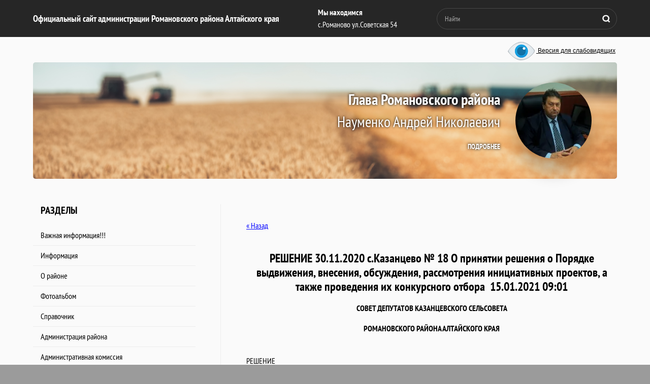

--- FILE ---
content_type: text/html; charset=utf-8
request_url: https://admromalt.ru/2020-god-5/article_post/reshenie-30-11-2020-s-kazancevo-no-18-o-prinyatii-resheniya-o-poryadke-vydvizheniya
body_size: 34602
content:
                              	 <!doctype html>
 
<html lang="ru">
	 
	<head>
		 
		<meta charset="utf-8">
		 
		<meta name="robots" content="all"/>
		 <title>РЕШЕНИЕ 30.11.2020                               с.Казанцево                                                   № 18                              О принятии решения о Порядке выдвижения, внесения, обсуждения, рассмотрения инициативных проектов, а также проведения их конкурсного отбора 2020 год </title>
<!-- assets.top -->
<meta property="og:title" content="РЕШЕНИЕ 30.11.2020                               с.Казанцево                                                   № 18                              О принятии решения о Порядке выдвижения, внесения, обсуждения, рассмотрения инициативных проектов, а также проведения их конкурсного отбора">
<meta name="twitter:title" content="РЕШЕНИЕ 30.11.2020                               с.Казанцево                                                   № 18                              О принятии решения о Порядке выдвижения, внесения, обсуждения, рассмотрения инициативных проектов, а также проведения их конкурсного отбора">
<meta property="og:description" content="РЕШЕНИЕ 30.11.2020                               с.Казанцево                                                   № 18                              О принятии решения о Порядке выдвижения, внесения, обсуждения, рассмотрения инициативных проектов, а также проведения их конкурсного отбора">
<meta name="twitter:description" content="РЕШЕНИЕ 30.11.2020                               с.Казанцево                                                   № 18                              О принятии решения о Порядке выдвижения, внесения, обсуждения, рассмотрения инициативных проектов, а также проведения их конкурсного отбора">
<meta property="og:type" content="website">
<meta property="og:url" content="https://admromalt.ru/2020-god-5/article_post/reshenie-30-11-2020-s-kazancevo-no-18-o-prinyatii-resheniya-o-poryadke-vydvizheniya">
<meta name="twitter:card" content="summary">
<!-- /assets.top -->
 
		<meta name="description" content="РЕШЕНИЕ 30.11.2020                               с.Казанцево                                                   № 18                              О принятии решения о Порядке выдвижения, внесения, обсуждения, рассмотрения инициативных проектов, а также проведения их конкурсного отбора 2020 год ">
		 
		<meta name="keywords" content="РЕШЕНИЕ 30.11.2020                               с.Казанцево                                                   № 18                              О принятии решения о Порядке выдвижения, внесения, обсуждения, рассмотрения инициативных проектов, а также проведения их конкурсного отбора 2020 год ">
		 
		<meta name="SKYPE_TOOLBAR" content="SKYPE_TOOLBAR_PARSER_COMPATIBLE">
		<meta name="viewport" content="width=device-width, height=device-height, initial-scale=1.0, maximum-scale=1.0, user-scalable=no">
		 
		<meta name="msapplication-tap-highlight" content="no"/>
		 
		<meta name="format-detection" content="telephone=no">
		 
		<meta http-equiv="x-rim-auto-match" content="none">
		 
		<!--  -->
		<link rel="stylesheet" href="/g/css/styles_articles_tpl.css">
		 
		<link rel="stylesheet" href="/t/v445/images/css/styles.css">
		 
		<link rel="stylesheet" href="/t/v445/images/css/designblock.scss.css">
		 
		<link rel="stylesheet" href="/t/v445/images/css/s3_styles.scss.css">
		 
		<script src="/g/libs/jquery/1.10.2/jquery.min.js"></script>
		 
		<script src="/g/s3/misc/adaptiveimage/1.0.0/adaptiveimage.js"></script>
		 <link rel='stylesheet' type='text/css' href='/shared/highslide-4.1.13/highslide.min.css'/>
<script type='text/javascript' src='/shared/highslide-4.1.13/highslide-full.packed.js'></script>
<script type='text/javascript'>
hs.graphicsDir = '/shared/highslide-4.1.13/graphics/';
hs.outlineType = null;
hs.showCredits = false;
hs.lang={cssDirection:'ltr',loadingText:'Загрузка...',loadingTitle:'Кликните чтобы отменить',focusTitle:'Нажмите чтобы перенести вперёд',fullExpandTitle:'Увеличить',fullExpandText:'Полноэкранный',previousText:'Предыдущий',previousTitle:'Назад (стрелка влево)',nextText:'Далее',nextTitle:'Далее (стрелка вправо)',moveTitle:'Передвинуть',moveText:'Передвинуть',closeText:'Закрыть',closeTitle:'Закрыть (Esc)',resizeTitle:'Восстановить размер',playText:'Слайд-шоу',playTitle:'Слайд-шоу (пробел)',pauseText:'Пауза',pauseTitle:'Приостановить слайд-шоу (пробел)',number:'Изображение %1/%2',restoreTitle:'Нажмите чтобы посмотреть картинку, используйте мышь для перетаскивания. Используйте клавиши вперёд и назад'};</script>

            <!-- 46b9544ffa2e5e73c3c971fe2ede35a5 -->
            <script src='/shared/s3/js/lang/ru.js'></script>
            <script src='/shared/s3/js/common.min.js'></script>
        <link rel='stylesheet' type='text/css' href='/shared/s3/css/calendar.css' />
<link rel='stylesheet' type='text/css' href='/t/images/__csspatch/1/patch.css'/>

		<link href="/g/s3/anketa2/1.0.0/css/jquery-ui.css" rel="stylesheet" type="text/css"/>
		 
		<script src="/g/libs/jqueryui/1.10.0/jquery-ui.min.js" type="text/javascript"></script>
		 		<script src="/g/s3/anketa2/1.0.0/js/jquery.ui.datepicker-ru.js"></script>
		 
		<link rel="stylesheet" href="/g/libs/photoswipe/4.1.0/photoswipe.css">
		 
		<link rel="stylesheet" href="/g/libs/photoswipe/4.1.0/default-skin/default-skin.css">
		 
		<script type="text/javascript" src="/g/libs/photoswipe/4.1.0/photoswipe.min.js"></script>
		 
		<script type="text/javascript" src="/g/libs/photoswipe/4.1.0/photoswipe-ui-default.min.js"></script>
		 
		<script src="/g/libs/jquery-bxslider/4.1.2/jquery.bxslider.min.js" type="text/javascript"></script>
		 
		<link rel="stylesheet" href="/g/libs/jquery-popover/0.0.3/jquery.popover.css">
		 
		<script src="/g/libs/jquery-popover/0.0.3/jquery.popover.min.js" type="text/javascript"></script>
		 
		<script src="/g/s3/misc/form/1.2.0/s3.form.js" type="text/javascript"></script>
		  
		<script type="text/javascript" src="/t/v445/images/js/main.js"></script>
		  
		<!--[if lt IE 10]> <script src="/g/libs/ie9-svg-gradient/0.0.1/ie9-svg-gradient.min.js"></script> <script src="/g/libs/jquery-placeholder/2.0.7/jquery.placeholder.min.js"></script> <script src="/g/libs/jquery-textshadow/0.0.1/jquery.textshadow.min.js"></script> <script src="/g/s3/misc/ie/0.0.1/ie.js"></script> <![endif]-->
		<!--[if lt IE 9]> <script src="/g/libs/html5shiv/html5.js"></script> <![endif]-->
		   
		 
		 <style>
		 .vers {
			    position: absolute;
			    top: 79px;
			    right: 50%;
			    text-align: center;
			    margin-right: -572px;
			    z-index: 10000;
			}
	 	</style>
	 	
		 
	</head>
	 
	<body>
		 
		<div class="wrapper editorElement layer-type-wrapper" >
			<div class="editorElement layer-type-block ui-droppable block-99" >
				<div class="editorElement layer-type-block ui-droppable block-119" >
					<div class="editorElement layer-type-block ui-droppable block-120" >
						<div class="layout column layout_63" >
							<div class="editorElement layer-type-block ui-droppable block-121" >
								<div class="site-name-31 widget-412 widget-type-site_name editorElement layer-type-widget">
									 <a href="http://admromalt.ru"> 						 						 						<div class="sn-wrap">   
									<div class="sn-text">
										<div class="align-elem">
											Официальный сайт администрации Романовского района Алтайского края
										</div>
									</div>
									  
								</div>
								 </a> 
						</div>
					</div>
				</div>
				<div class="layout column layout_65" >
					<div class="editorElement layer-type-block ui-droppable block-123" >
						      <div class="address-35 widget-414 address-block contacts-block widget-type-contacts_address editorElement layer-type-widget">
        <div class="inner">
            <label class="cell-icon" for="tg35">
                <div class="icon"></div>
            </label>
            <input id="tg35" class="tgl-but" type="checkbox">
            <div class="block-body-drop">
                <div class="cell-text">
                    <div class="title"><div class="align-elem">Мы находимся</div></div>
                    <div class="text_body">
                        <div class="align-elem">с.Романово ул.Советская 54</div>
                    </div>
                </div>
            </div>
        </div>
    </div>
  
					</div>
				</div>
				<div class="layout column layout_66" >
					<div class="editorElement layer-type-block ui-droppable block-124" >
						  <div class="widget-415 search-37 wm-search widget-type-search editorElement layer-type-widget"
	 data-setting-type="fade"
	 data-setting-animate="0"
	 data-setting-animate_list="0,0,0,0,0"
		>
	<form class="wm-search-inner" method="get" action="/search">
		<input size="1" class="wm-input-default" placeholder="Найти" type="text" name="search" value="">
		<button class="wm-input-default" type="submit"></button>
	<re-captcha data-captcha="recaptcha"
     data-name="captcha"
     data-sitekey="6LcYvrMcAAAAAKyGWWuW4bP1De41Cn7t3mIjHyNN"
     data-lang="ru"
     data-rsize="invisible"
     data-type="image"
     data-theme="light"></re-captcha></form>
</div>  
					</div>
				</div>
			</div>
		</div>
	</div>
	<a title="Версия для слабовидящих" href="//admromalt.ru/2020-god-5/article_post/reshenie-30-11-2020-s-kazancevo-no-18-o-prinyatii-resheniya-o-poryadke-vydvizheniya?visual=special" class="vers"><img style="vertical-align: middle;" height="43" src="/t/v445/images/eye.png" alt=""> Версия для слабовидящих</a>
	<div class="editorElement layer-type-block ui-droppable block-11" >
		<div class="editorElement layer-type-block ui-droppable block-10" >
			  	    
    
    
    
        
    		<div class="blocklist blocklist-43 widget-417 horizontal_mode widget-type-block_list editorElement layer-type-widget" data-slider="0,0,0,0,0" data-swipe="0,0,0,0,0" data-setting-mode="horizontal" data-setting-pause="4000" data-setting-auto="1" data-setting-controls="1,1,1,1,1" data-setting-pager="1,1,1,1,1" data-setting-pager_selector=".blocklist-43 .pager-wrap" data-setting-prev_selector=".blocklist-43 .prev" data-setting-next_selector=".blocklist-43 .next" data-setting-count="3,3,3,3,3" data-setting-columns="1,1,1,1,1" data-setting-move="" data-setting-prev_text="" data-setting-next_text="" data-setting-auto_controls_selector=".blocklist-43 .auto_controls" data-setting-auto_controls="0,0,0,0,0" data-setting-autoControlsCombine="0" data_photo_swipe="0" item_id="43" data-setting-vertical_aligner="none">

                        			<div class="body-outer" data-columns="0,0,0,0,0">
				<div class="body">
					<div class="swipe-shadow-left"></div>
					<div class="swipe-shadow-right"></div>
					<div class="list"><div class="item-outer"><div class="item"><div class="image"><a href="/administratsiya-rayona"><span class="img-convert img-cover"><img src="/thumb/2/5xHEn7BCmufztDPEjTkkfA/170r/d/naumenkoan.jpg" alt="Глава Романовского района"></span></a><div class="image-inner"></div></div><span class="title"><span class="align-elem">Глава Романовского района</span></span><span class="sub-title"><span class="align-elem">Науменко Андрей Николаевич</span></span><div class="more"><a  data-wr-class="popover-wrap-43" href="/administratsiya-rayona"><span class="align-elem">подробнее</span></a></div></div></div></div>
				</div>
			</div>
                                			<div class="controls">
				<span class="prev"></span>
				<span class="next"></span>
			</div>
            
			<div class="bx-pager-wrap">
				<div class="bx-auto_controls">
                            			<div class="auto_controls"></div>
            
                            			<div class="pager-wrap"></div>
            
				</div>
			</div>

		</div>

        
      
		</div>
	</div>
	<div class="editorElement layer-type-block ui-droppable block-12" >
		<div class="layout layout_21_id_22" >
			<div class="editorElement layer-type-block ui-droppable block-13" >
				<div class="widget-9 popup menu-20 wm-widget-menu vertical widget-type-menu_vertical editorElement layer-type-widget" data-child-icons="0">
					  					<div class="menu-title">
						Разделы
					</div>
					 
					<div class="menu-button">
						Меню
					</div>
					 
					<div class="menu-scroll">
						    <ul><li class="menu-item"><a href="/vazhnaya-informatsiya" ><span class="menu-item-text">Важная информация!!!</span></a></li><li class="delimiter"></li><li class="menu-item"><a href="/informatsiya-1" ><span class="menu-item-text">Информация</span></a></li><li class="delimiter"></li><li class="menu-item"><a href="/o-rayone-1" ><span class="menu-item-text">О районе</span></a></li><li class="delimiter"></li><li class="menu-item"><a href="/fotoalbom" ><span class="menu-item-text">Фотоальбом</span></a></li><li class="delimiter"></li><li class="menu-item"><a href="/spravochnik" ><span class="menu-item-text">Справочник</span></a></li><li class="delimiter"></li><li class="menu-item"><a href="/administratsiya-rayona" ><span class="menu-item-text">Администрация района</span></a></li><li class="delimiter"></li><li class="menu-item"><a href="/administrativnaya-komissiya" ><span class="menu-item-text">Административная комиссия</span></a></li><li class="delimiter"></li><li class="menu-item"><a href="/obshchaya-informaciya-o-romanovskom-rajone-sovete-deputatov" ><span class="menu-item-text">Романовский районный Совет депутатов</span></a></li><li class="delimiter"></li><li class="menu-item"><a href="/ispolneniye-porucheniy-i-ukazaniy-prezidenta-rossiyskoy-federatsii" ><span class="menu-item-text">Исполнение поручений и указаний Президента Российской Федерации</span></a></li><li class="delimiter"></li><li class="menu-item"><a href="/perepis-naseleniya" ><span class="menu-item-text">Перепись населения</span></a></li><li class="delimiter"></li><li class="opened menu-item"><a href="/selskiye-poseleniya" ><span class="menu-item-text">Сельские поселения</span></a></li><li class="delimiter"></li><li class="menu-item"><a href="/komitet-po-ekonomike" ><span class="menu-item-text">Комитет по экономике</span></a></li><li class="delimiter"></li><li class="menu-item"><a href="/razvitie-konkurencii" ><span class="menu-item-text">Развитие конкуренции</span></a></li><li class="delimiter"></li><li class="menu-item"><a href="/komitet-po-finansam" ><span class="menu-item-text">Комитет по финансам</span></a></li><li class="delimiter"></li><li class="menu-item"><a href="/komitet-po-sots-politike" ><span class="menu-item-text">Комитет по соц. политике</span></a></li><li class="delimiter"></li><li class="menu-item"><a href="/komitet-po-obrazovaniyu" ><span class="menu-item-text">Комитет по образованию</span></a></li><li class="delimiter"></li><li class="menu-item"><a href="/nalogoplatelshchik" ><span class="menu-item-text">Налоговая инспекция информирует</span></a></li><li class="delimiter"></li><li class="menu-item"><a href="/publichnye-slushaniya-obshchestvennye-obsuzhdeniya-dokumentov-strategicheskogo-planirovaniya" ><span class="menu-item-text">Публичные слушания, общественные обсуждения документов стратегического планирования</span></a></li><li class="delimiter"></li><li class="menu-item"><a href="/investitsionnaya-deyatelnost" ><span class="menu-item-text">Инвестиционная деятельность</span></a></li><li class="delimiter"></li><li class="menu-item"><a href="/prirodookhrana" ><span class="menu-item-text">Природоохрана</span></a></li><li class="delimiter"></li><li class="menu-item"><a href="/otdel-pfr-po-altayskomu-krayu" ><span class="menu-item-text">Отдел Социального фонда России по Алтайскому краю</span></a></li><li class="delimiter"></li><li class="menu-item"><a href="/zhkkh" ><span class="menu-item-text">Отдел ЖКХ</span></a></li><li class="delimiter"></li><li class="menu-item"><a href="/otdel-po-trudu" ><span class="menu-item-text">Отдел по труду</span></a></li><li class="delimiter"></li><li class="menu-item"><a href="/otdel-go-chs" ><span class="menu-item-text">Отдел ГО ЧС</span></a></li><li class="delimiter"></li><li class="menu-item"><a href="/otdel-mvd" ><span class="menu-item-text">Отдел МВД</span></a></li><li class="delimiter"></li><li class="menu-item"><a href="/uchetnaya-politika-2" ><span class="menu-item-text">Учетная политика</span></a></li><li class="delimiter"></li><li class="menu-item"><a href="/upravleniye-selskogo-khozyaystva" ><span class="menu-item-text">Управление сельского хозяйства</span></a></li><li class="delimiter"></li><li class="menu-item"><a href="/kultura-1" ><span class="menu-item-text">Культура</span></a></li><li class="delimiter"></li><li class="menu-item"><a href="/turizm" ><span class="menu-item-text">Туризм</span></a></li><li class="delimiter"></li><li class="menu-item"><a href="/imushchestvennaya-podderzhka-malogo-i-srednego-predprinimatelstva" ><span class="menu-item-text">Имущественная поддержка малого и среднего предпринимательства</span></a></li><li class="delimiter"></li><li class="menu-item"><a href="/predprinimatelstvo" ><span class="menu-item-text">Предпринимательство</span></a></li><li class="delimiter"></li><li class="menu-item"><a href="/zags" ><span class="menu-item-text">ЗАГС</span></a></li><li class="delimiter"></li><li class="menu-item"><a href="/gradostroitelstvo" ><span class="menu-item-text">Градостроительство</span></a></li><li class="delimiter"></li><li class="menu-item"><a href="/protivodeystviye-korruptsii" ><span class="menu-item-text">Противодействие коррупции</span></a></li><li class="delimiter"></li><li class="menu-item"><a href="/rosselkhozbank" ><span class="menu-item-text">Россельхозбанк</span></a></li><li class="delimiter"></li><li class="menu-item"><a href="/munitsipalnyye-predpriyatiya" ><span class="menu-item-text">Муниципальные предприятия</span></a></li><li class="delimiter"></li><li class="menu-item"><a href="/munitsipalnyye-uslugi-v-elektronnom-vide" ><span class="menu-item-text">Муниципальные услуги в электронном виде</span></a></li><li class="delimiter"></li><li class="menu-item"><a href="/uslugi-mfts" ><span class="menu-item-text">Услуги МФЦ</span></a></li><li class="delimiter"></li><li class="menu-item"><a href="/upravleniye-delami" ><span class="menu-item-text">Управление делами</span></a></li><li class="delimiter"></li><li class="menu-item"><a href="/arkhivnyy-otdel" ><span class="menu-item-text">Архивный отдел</span></a></li><li class="delimiter"></li><li class="menu-item"><a href="/munitsipalnyy-kontrol" ><span class="menu-item-text">Муниципальный контроль</span></a></li><li class="delimiter"></li><li class="menu-item"><a href="/poryadok-obzhalovaniya-npa-i-inykh-resheniy" ><span class="menu-item-text">Порядок обжалования НПА и иных решений</span></a></li><li class="delimiter"></li><li class="menu-item"><a href="/obrashcheniya-grazhdan" ><span class="menu-item-text">Обращения граждан</span></a></li><li class="delimiter"></li><li class="menu-item"><a href="/rosreyestr-informiruyet" ><span class="menu-item-text">Росреестр информирует</span></a></li><li class="delimiter"></li><li class="menu-item"><a href="/kadastrovaya-palata-informiruyet" ><span class="menu-item-text">Роскадастр информирует</span></a></li><li class="delimiter"></li><li class="menu-item"><a href="/yuridicheskiy-otdel" ><span class="menu-item-text">Юридический отдел</span></a></li><li class="delimiter"></li><li class="menu-item"><a href="/rayonnyy-krayevedcheskiy-muzey" ><span class="menu-item-text">Районный краеведческий музей</span></a></li><li class="delimiter"></li><li class="menu-item"><a href="/proyekty-munitsipalnykh-normativnykh-pravovykh-aktov" ><span class="menu-item-text">Проекты Муниципальных Нормативных Правовых Актов</span></a></li><li class="delimiter"></li><li class="menu-item"><a href="/prokuratura-informiruyet" ><span class="menu-item-text">Прокуратура информирует</span></a></li><li class="delimiter"></li><li class="menu-item"><a href="/rejting-municipalnyh-obrazovanij"  target="_blank"><span class="menu-item-text">Рейтинг муниципальных образований</span></a></li><li class="delimiter"></li><li class="menu-item"><a href="/kontrolno-schetnyj-organ-romanovskogo-rajona-1" ><span class="menu-item-text">Контрольно-счетный орган Романовского района</span></a></li><li class="delimiter"></li><li class="menu-item"><a href="/lesnye-otnosheniya" ><span class="menu-item-text">Лесные отношения</span></a></li><li class="delimiter"></li><li class="menu-item"><a href="/user" ><span class="menu-item-text">Регистрация</span></a></li></ul> 
					</div>
					 
				</div>
			</div>
			<div class="editorElement layer-type-block ui-droppable block-125" >
				  	
	
	
	
		
	<div class="horizontal_blocklist horizontal_blocklist-68 widget-426 horizontal_mode widget-type-block_list_horizontal editorElement layer-type-widget" data-slider="0,0,0,0,0" data-swipe="0,0,0,0,0" data-setting-mode="horizontal" data-setting-pause="4000" data-setting-auto="1" data-setting-controls="1,1,1,1,1" data-setting-pager="1,1,1,1,1" data-setting-pager_selector=".horizontal_blocklist-68 .pager-wrap" data-setting-prev_selector=".horizontal_blocklist-68 .prev" data-setting-next_selector=".horizontal_blocklist-68 .next" data-setting-count="2,2,2,2,2" data-setting-columns="auto,2,2,1,1" data-setting-move="" data-setting-prev_text="" data-setting-next_text="" data-setting-auto_controls_selector=".horizontal_blocklist-68 .auto_controls" data-setting-auto_controls="0,0,0,0,0" data-setting-autoControlsCombine="0">

					<div class="header">
				<div class="header_text"><div class="align-elem">Мы рекомендуем</div></div>
							</div>
						<div class="body-outer">
			<div class="body">
				<div class="swipe-shadow-left"></div>
				<div class="swipe-shadow-right"></div>
				<div class="list"><div class="item-outer"><div class="item"><div class="item_header"></div><div class="item_body"><div class="item_figure"><div class="image"><a href="https://onf.ru//radar"><span class="img-convert img-contain"><img src="/thumb/2/t9wQX1XyR6qSAbiUAtzxaw/r/d/skrinshot_22-01-2025_163620.jpg" alt="Радар. НФ"></span></a></div></div><div class="item_detail"><span class="title"><span class="align-elem"><a href="https://onf.ru//radar">Радар. НФ</a></span></span><div class="price-wrap"></div></div></div></div></div><div class="item-outer"><div class="item"><div class="item_header"></div><div class="item_body"><div class="item_figure"><div class="image"><a href="https://fotokonkurs.econom22.ru/"><span class="img-convert img-contain"><img src="/thumb/2/vtSU7AfN0FspKthCGTa97Q/r/d/fotokonkurs_np_banner_1.jpg" alt="Национальные проекты в Алтайском крае"></span></a></div></div><div class="item_detail"><span class="title"><span class="align-elem"><a href="https://fotokonkurs.econom22.ru/">Национальные проекты в Алтайском крае</a></span></span><div class="price-wrap"></div></div></div></div></div><div class="item-outer"><div class="item"><div class="item_header"></div><div class="item_body"><div class="item_figure"><div class="image"><a href="https://prognoz.vcot.info"><span class="img-convert img-contain"><img src="/thumb/2/Y43FHYmRcQwrwpTHXukMPg/r/d/banner_opros_rabotodatelej.png" alt="Опрос работодателей о перспективной потребности в кадрах"></span></a></div></div><div class="item_detail"><span class="title"><span class="align-elem"><a href="https://prognoz.vcot.info">Опрос работодателей о перспективной потребности в кадрах</a></span></span><div class="price-wrap"></div></div></div></div></div><div class="item-outer"><div class="item"><div class="item_header"></div><div class="item_body"><div class="item_figure"><div class="image"><a href="https://alt.ranepa.ru/pressroom/news/dlya_teh_kto_planiruet_karerniy_rost_4632.html"><span class="img-convert img-contain"><img src="/thumb/2/JlJzOD5KJfP19nIjl197Rg/r/d/skrinshot_24-05-2021_104321.jpg" alt="РАНХиГС"></span></a></div></div><div class="item_detail"><span class="title"><span class="align-elem"><a href="https://alt.ranepa.ru/pressroom/news/dlya_teh_kto_planiruet_karerniy_rost_4632.html">РАНХиГС</a></span></span><div class="price-wrap"></div></div></div></div></div><div class="item-outer"><div class="item"><div class="item_header"></div><div class="item_body"><div class="item_figure"><div class="image"><a href="https://fotokonkurs.econom22.ru/"><span class="img-convert img-contain"><img src="/thumb/2/vtSU7AfN0FspKthCGTa97Q/r/d/fotokonkurs_np_banner_1.jpg" alt="ФОТОКОНКУРС  НАЦИОНАЛЬНЫЕ ПРОЕКТЫ В АЛТАЙСКОМ КРАЕ: ЗДЕСЬ И СЕЙЧАС"></span></a></div></div><div class="item_detail"><span class="title"><span class="align-elem"><a href="https://fotokonkurs.econom22.ru/">ФОТОКОНКУРС  НАЦИОНАЛЬНЫЕ ПРОЕКТЫ В АЛТАЙСКОМ КРАЕ: ЗДЕСЬ И СЕЙЧАС</a></span></span><div class="price-wrap"></div></div></div></div></div><div class="item-outer"><div class="item"><div class="item_header"></div><div class="item_body"><div class="item_figure"><div class="image"><a href="https://akstat.gks.ru/folder/105461"><span class="img-convert img-contain"><img src="/thumb/2/7pGwCxbTVjju7RlHk77dQg/r/d/5197646633255416526_120.jpg" alt="Сельхозперепись"></span></a></div></div><div class="item_detail"><span class="title"><span class="align-elem"><a href="https://akstat.gks.ru/folder/105461">Сельхозперепись</a></span></span><div class="price-wrap"></div></div></div></div></div><div class="item-outer"><div class="item"><div class="item_header"></div><div class="item_body"><div class="item_figure"><div class="image"><a href="https://алтайпредлагай.рф/"><span class="img-convert img-contain"><img src="/thumb/2/L8nRfSq1cYhw-PGF9SsgEQ/r/d/ppmi.jpg" alt="ПРОЕКТ ПОДДЕРЖКИ МЕСТНЫХ ИНИЦИАТИВ В АЛТАЙСКОМ КРАЕ"></span></a></div></div><div class="item_detail"><span class="title"><span class="align-elem"><a href="https://алтайпредлагай.рф/">ПРОЕКТ ПОДДЕРЖКИ МЕСТНЫХ ИНИЦИАТИВ В АЛТАЙСКОМ КРАЕ</a></span></span><div class="price-wrap"></div></div></div></div></div><div class="item-outer"><div class="item"><div class="item_header"></div><div class="item_body"><div class="item_figure"><div class="image"><a href="https://trk.mail.ru/c/zdras5? mt_campaign=dd&amp;mt_adset=all&amp;mt_network=federal&amp;mt_creative=banner&amp;mt_sub1=socia l#mt_campaign=dd&amp;mt_adset=all&amp;mt_network=federal&amp;mt_creative=banner&amp;mt_sub1=soc ial"><span class="img-convert img-contain"><img src="/thumb/2/ev2LW-7_UrYDg25olI5YIQ/r/d/200x200_1.gif" alt="Другое дело"></span></a></div></div><div class="item_detail"><span class="title"><span class="align-elem"><a href="https://trk.mail.ru/c/zdras5? mt_campaign=dd&amp;mt_adset=all&amp;mt_network=federal&amp;mt_creative=banner&amp;mt_sub1=socia l#mt_campaign=dd&amp;mt_adset=all&amp;mt_network=federal&amp;mt_creative=banner&amp;mt_sub1=soc ial">Другое дело</a></span></span><div class="price-wrap"></div></div></div></div></div><div class="item-outer"><div class="item"><div class="item_header"></div><div class="item_body"><div class="item_figure"><div class="image"><a href="https://cesy22.ru/anp/"><span class="img-convert img-contain"><img src="/thumb/2/hifrneReAiDUiCw5_t3qjg/r/d/banner_nac_proektov1.png" alt="Опрос общественного мнения о ходе реализации национальных проектов в Алтайском крае"></span></a></div></div><div class="item_detail"><span class="title"><span class="align-elem"><a href="https://cesy22.ru/anp/">Опрос общественного мнения о ходе реализации национальных проектов в Алтайском крае</a></span></span><div class="price-wrap"></div></div></div></div></div><div class="item-outer"><div class="item"><div class="item_header"></div><div class="item_body"><div class="item_figure"><div class="image"><a href="https://akstat.gks.ru/folder/42983"><span class="img-convert img-contain"><img src="/thumb/2/x-z3sNuwppOYHjo--AT-DA/r/d/perepis_naseleniya.png" alt="Всероссийская перепись населения 2020"></span></a></div></div><div class="item_detail"><span class="title"><span class="align-elem"><a href="https://akstat.gks.ru/folder/42983">Всероссийская перепись населения 2020</a></span></span><div class="price-wrap"></div></div></div></div></div><div class="item-outer"><div class="item"><div class="item_header"></div><div class="item_body"><div class="item_figure"><div class="image"><a href="http://medprofaltay.ru/dokumenty/rabotodatel.php"><span class="img-convert img-contain"><img src="/thumb/2/RNb_eKsfjvFVs6DYIhvFxQ/r/d/medprof2.jpg" alt="Здоровье на рабочем месте"></span></a></div></div><div class="item_detail"><span class="title"><span class="align-elem"><a href="http://medprofaltay.ru/dokumenty/rabotodatel.php">Здоровье на рабочем месте</a></span></span><div class="price-wrap"></div></div></div></div></div><div class="item-outer"><div class="item"><div class="item_header"></div><div class="item_body"><div class="item_figure"><div class="image"><a href="https://www.altairegion22.ru/gov/administration/isp/uprgosslu/nagrady/"><span class="img-convert img-contain"><img src="/thumb/2/To4riGcv_Rq8fIwtghXJDg/r/d/nagrady.png" alt="Награды Алтайского края"></span></a></div></div><div class="item_detail"><span class="title"><span class="align-elem"><a href="https://www.altairegion22.ru/gov/administration/isp/uprgosslu/nagrady/">Награды Алтайского края</a></span></span><div class="price-wrap"></div></div></div></div></div><div class="item-outer"><div class="item"><div class="item_header"></div><div class="item_body"><div class="item_figure"><div class="image"><a href="https://fotokonkurs.econom22.ru/"><span class="img-convert img-contain"><img src="/thumb/2/nPuxTQ9aNpJgM6U9_HDRXw/r/d/fotokonkurs_np_banner.jpg" alt="Фотоконкурс &quot;НАЦИОНАЛЬНЫЕ ПРОЕКТЫ В АЛТАЙСКОМ КРАЕ: ЗДЕСЬ И СЕЙЧАС"></span></a></div></div><div class="item_detail"><span class="title"><span class="align-elem"><a href="https://fotokonkurs.econom22.ru/">Фотоконкурс &quot;НАЦИОНАЛЬНЫЕ ПРОЕКТЫ В АЛТАЙСКОМ КРАЕ: ЗДЕСЬ И СЕЙЧАС</a></span></span><div class="price-wrap"></div></div></div></div></div><div class="item-outer"><div class="item"><div class="item_header"></div><div class="item_body"><div class="item_figure"><div class="image"><a href="https://econom22.ru/attention.php?ID=14780"><span class="img-convert img-contain"><img src="/thumb/2/HXkYTjxnbgtflKszJFsDig/r/d/931881e4548c81e8e0cfb8a083c55b38.png" alt="Мониторинг конкурентной среды"></span></a></div></div><div class="item_detail"><span class="title"><span class="align-elem"><a href="https://econom22.ru/attention.php?ID=14780">Мониторинг конкурентной среды</a></span></span><div class="price-wrap"></div></div></div></div></div><div class="item-outer"><div class="item"><div class="item_header"></div><div class="item_body"><div class="item_figure"><div class="image"><a href="https://cesy22.ru/konkurencia/"><span class="img-convert img-contain"><img src="/thumb/2/0yy7tmBZ8UhllJrEp7cAHw/r/d/informacionnyj_banner_2.jpg" alt="Оценка состояния и развития уровня конкуренции в Алтайском крае (для населения)"></span></a></div></div><div class="item_detail"><span class="title"><span class="align-elem"><a href="https://cesy22.ru/konkurencia/">Оценка состояния и развития уровня конкуренции в Алтайском крае (для населения)</a></span></span><div class="price-wrap"></div></div></div></div></div><div class="item-outer"><div class="item"><div class="item_header"></div><div class="item_body"><div class="item_figure"><div class="image"><a href="https://cesy22.ru/business/"><span class="img-convert img-contain"><img src="/thumb/2/wHDqHTuV4vYENrX7stf4jQ/r/d/banner_biznes.jpg" alt="Оценка состояния и развития уровня конкуренции в Алтайском крае (для бизнеса)"></span></a></div></div><div class="item_detail"><span class="title"><span class="align-elem"><a href="https://cesy22.ru/business/">Оценка состояния и развития уровня конкуренции в Алтайском крае (для бизнеса)</a></span></span><div class="price-wrap"></div></div></div></div></div><div class="item-outer"><div class="item"><div class="item_header"></div><div class="item_body"><div class="item_figure"><div class="image"><a href="https://cesy22.ru/finans/"><span class="img-convert img-contain"><img src="/thumb/2/Xb1jgc_JJR4PjSiPjiIAaQ/r/d/informacionnyj_banner.jpg" alt="Оценка населением удовлетворенности деятельностью организаций в сфере финансовых услуг в А. к."></span></a></div></div><div class="item_detail"><span class="title"><span class="align-elem"><a href="https://cesy22.ru/finans/">Оценка населением удовлетворенности деятельностью организаций в сфере финансовых услуг в А. к.</a></span></span><div class="price-wrap"></div></div></div></div></div><div class="item-outer"><div class="item"><div class="item_header"></div><div class="item_body"><div class="item_figure"><div class="image"><a href="http://econom22.ru/Anketa/finans/index.php"><span class="img-convert img-contain"><img src="/thumb/2/D8HF_YY476fERxEtVcOkAA/r/d/banner_dlya_anket.jpg" alt="Оценка доступности и удовлетворенности деятельностью в сфере финансовых услуг, осуществляемой на тер"></span></a></div></div><div class="item_detail"><span class="title"><span class="align-elem"><a href="http://econom22.ru/Anketa/finans/index.php">Оценка доступности и удовлетворенности деятельностью в сфере финансовых услуг, осуществляемой на тер</a></span></span><div class="price-wrap"></div></div></div></div></div><div class="item-outer"><div class="item"><div class="item_header"></div><div class="item_body"><div class="item_figure"><div class="image"><a href="https://cesy22.ru/konkurencia/"><span class="img-convert img-contain"><img src="/thumb/2/RT7o0ZcrBYZ07DZSMVySgA/r/d/banner_naselenie.jpg" alt="Опрос проводится Центром экономической и социальной информации при Минэкономразвития Алтайского края"></span></a></div></div><div class="item_detail"><span class="title"><span class="align-elem"><a href="https://cesy22.ru/konkurencia/">Опрос проводится Центром экономической и социальной информации при Минэкономразвития Алтайского края</a></span></span><div class="price-wrap"></div></div></div></div></div><div class="item-outer"><div class="item"><div class="item_header"></div><div class="item_body"><div class="item_figure"><div class="image"><a href="https://econom22.ru/Anketa/index.php"><span class="img-convert img-contain"><img src="/thumb/2/48oiztg0KPSHCTfo75iT_Q/r/d/banner_3.jpg" alt="Мониторинг удовлетворенности потребителей качеством товаров, работ, услуг на товарных рынках Алтайск"></span></a></div></div><div class="item_detail"><span class="title"><span class="align-elem"><a href="https://econom22.ru/Anketa/index.php">Мониторинг удовлетворенности потребителей качеством товаров, работ, услуг на товарных рынках Алтайск</a></span></span><div class="price-wrap"></div></div></div></div></div><div class="item-outer"><div class="item"><div class="item_header"></div><div class="item_body"><div class="item_figure"><div class="image"><a href="https://altairegion22.ru/oprosy/anketa/"><span class="img-convert img-contain"><img src="/thumb/2/gkc3Aw_dqIVm3Is2sEmVrg/r/d/skrinshot_01-02-2021_100223.jpg" alt="Опрос населения с использованием IT-технологий"></span></a></div></div><div class="item_detail"><span class="title"><span class="align-elem"><a href="https://altairegion22.ru/oprosy/anketa/">Опрос населения с использованием IT-технологий</a></span></span><div class="price-wrap"></div></div></div></div></div><div class="item-outer"><div class="item"><div class="item_header"></div><div class="item_body"><div class="item_figure"><div class="image"><a href="http://www.aksp.ru/work/sd/knopka/?bitrix_include_areas=Y"><span class="img-convert img-contain"><img src="/thumb/2/wsQLWGD6I11GIZKGo2lN1g/r/d/391d1636bfd9960702b7db65e9c9a2dd.jpg" alt="Социальная помощь семье с детьми"></span></a></div></div><div class="item_detail"><span class="title"><span class="align-elem"><a href="http://www.aksp.ru/work/sd/knopka/?bitrix_include_areas=Y">Социальная помощь семье с детьми</a></span></span><div class="price-wrap"></div></div></div></div></div><div class="item-outer"><div class="item"><div class="item_header"></div><div class="item_body"><div class="item_figure"><div class="image"><a href="http://atrsib.ru/"><span class="img-convert img-contain"><img src="/thumb/2/kBIKO-6T_lkiMjOiRYQZyA/r/d/51d910bbb7782d42f44d709257a738c1.jpg" alt="Форум &quot;Алтай. Точки Роста&quot;"></span></a></div></div><div class="item_detail"><span class="title"><span class="align-elem"><a href="http://atrsib.ru/">Форум &quot;Алтай. Точки Роста&quot;</a></span></span><div class="price-wrap"></div></div></div></div></div><div class="item-outer"><div class="item"><div class="item_header"></div><div class="item_body"><div class="item_figure"><div class="image"><a href="https://www.gosuslugi.ru/"><span class="img-convert img-contain"><img src="/thumb/2/CjODDKmqwX4rqTu1V0HNHw/r/d/000d8c06aa96b26947ee9d9d019e25de.jpg" alt="Портал Государственных услуг"></span></a></div></div><div class="item_detail"><span class="title"><span class="align-elem"><a href="https://www.gosuslugi.ru/">Портал Государственных услуг</a></span></span><div class="price-wrap"></div></div></div></div></div><div class="item-outer"><div class="item"><div class="item_header"></div><div class="item_body"><div class="item_figure"><div class="image"><a href="http://akstat.gks.ru/wps/wcm/connect/rosstat_ts/akstat/ru/census_and_researching/researching/statistic_researching/"><span class="img-convert img-contain"><img src="/thumb/2/A-kE6RWEzwJ_gz6s_ACGtg/r/d/3a3c2a680b87f56e66a275e48136c673.jpg" alt="Сплошное наблюдение за деятельностью малого и среднего бизнеса"></span></a></div></div><div class="item_detail"><span class="title"><span class="align-elem"><a href="http://akstat.gks.ru/wps/wcm/connect/rosstat_ts/akstat/ru/census_and_researching/researching/statistic_researching/">Сплошное наблюдение за деятельностью малого и среднего бизнеса</a></span></span><div class="price-wrap"></div></div></div></div></div><div class="item-outer"><div class="item"><div class="item_header"></div><div class="item_body"><div class="item_figure"><div class="image"><a href="http://mfc22.ru/filials/romanovskii/"><span class="img-convert img-contain"><img src="/thumb/2/HytjMPpoyyzu2XqYFD_qlA/r/d/de284c6dff6331a01c5108a07a62dd69.jpg" alt="Центр государственных и муниципальных услуг &quot;Мои документы&quot;"></span></a></div></div><div class="item_detail"><span class="title"><span class="align-elem"><a href="http://mfc22.ru/filials/romanovskii/">Центр государственных и муниципальных услуг &quot;Мои документы&quot;</a></span></span><div class="price-wrap"></div></div></div></div></div><div class="item-outer"><div class="item"><div class="item_header"></div><div class="item_body"><div class="item_figure"><div class="image"><a href="http://egov.alregn.ru/"><span class="img-convert img-contain"><img src="/thumb/2/FBW5qz5XXiVz1nqdn-qtBg/r/d/85c68b762bac33a37206c364b4561325.gif" alt="Портал методической поддержки"></span></a></div></div><div class="item_detail"><span class="title"><span class="align-elem"><a href="http://egov.alregn.ru/">Портал методической поддержки</a></span></span><div class="price-wrap"></div></div></div></div></div><div class="item-outer"><div class="item"><div class="item_header"></div><div class="item_body"><div class="item_figure"><div class="image"><a href="http://www.kremlin.ru/"><span class="img-convert img-contain"><img src="/thumb/2/VeQsPn3Q1JH64L1ZGtqkcA/r/d/308d6dd32ae39d164253969b2b9d127a.gif" alt="Сайт президента России"></span></a></div></div><div class="item_detail"><span class="title"><span class="align-elem"><a href="http://www.kremlin.ru/">Сайт президента России</a></span></span><div class="price-wrap"></div></div></div></div></div><div class="item-outer"><div class="item"><div class="item_header"></div><div class="item_body"><div class="item_figure"><div class="image"><a href="http://www.altairegion22.ru/anketa2016/"><span class="img-convert img-contain"><img src="/thumb/2/p54yYckwoGV7caGQXZjHZw/r/d/b9253ee24a81642fb900f2e4a5d6d7c0.png" alt="Оцените работу действующей власти в 2015 году"></span></a></div></div><div class="item_detail"><span class="title"><span class="align-elem"><a href="http://www.altairegion22.ru/anketa2016/">Оцените работу действующей власти в 2015 году</a></span></span><div class="price-wrap"></div></div></div></div></div><div class="item-outer"><div class="item"><div class="item_header"></div><div class="item_body"><div class="item_figure"><div class="image"><a href="http://romrn.alt.msudrf.ru/"><span class="img-convert img-contain"><img src="/thumb/2/Sv8DVDvuG5UyratdGBy-CA/r/d/1d340d576c32fe2bbcc069810d086194.jpg" alt="Судебный участок Романовского района Алтайского края"></span></a></div></div><div class="item_detail"><span class="title"><span class="align-elem"><a href="http://romrn.alt.msudrf.ru/">Судебный участок Романовского района Алтайского края</a></span></span><div class="price-wrap"></div></div></div></div></div><div class="item-outer"><div class="item"><div class="item_header"></div><div class="item_body"><div class="item_figure"><div class="image"><a href="http://www.ya-roditel.ru/"><span class="img-convert img-contain"><img src="/thumb/2/RqJmhGjDkaww2TeewM-ZGw/r/d/ccd51b3f76a7380f787f89e05d6b9da8.jpg" alt="Телефон доверия"></span></a></div></div><div class="item_detail"><span class="title"><span class="align-elem"><a href="http://www.ya-roditel.ru/">Телефон доверия</a></span></span><div class="price-wrap"></div></div></div></div></div><div class="item-outer"><div class="item"><div class="item_header"></div><div class="item_body"><div class="item_figure"><div class="image"><a href="https://portal.22trud.ru/"><span class="img-convert img-contain"><img src="/thumb/2/D2AS5YTItU1_FmKitcqBlA/r/d/skrinshot_18-10-2021_154449.jpg" alt="Интерактивный портал по труду и занятости населения Алтайского края"></span></a></div></div><div class="item_detail"><span class="title"><span class="align-elem"><a href="https://portal.22trud.ru/">Интерактивный портал по труду и занятости населения Алтайского края</a></span></span><div class="price-wrap"></div></div></div></div></div><div class="item-outer"><div class="item"><div class="item_header"></div><div class="item_body"><div class="item_figure"><div class="image"><a href="http://romanovsky.alt.sudrf.ru/"><span class="img-convert img-contain"><img src="/thumb/2/quBf5WbP2EXxhSV4ZMrPDQ/r/d/c8e0593cbb7bdcae86fa57cf85c1050d.jpg" alt="Романовский районный суд Алтайского края"></span></a></div></div><div class="item_detail"><span class="title"><span class="align-elem"><a href="http://romanovsky.alt.sudrf.ru/">Романовский районный суд Алтайского края</a></span></span><div class="price-wrap"></div></div></div></div></div><div class="item-outer"><div class="item"><div class="item_header"></div><div class="item_body"><div class="item_figure"><div class="image"><a href="http://www.nak.fsb.ru/"><span class="img-convert img-contain"><img src="/thumb/2/VKF5kvgbEnaFrWPcGgvitA/r/d/6d4e2fb2aa9b28b4b014b2fda0610a6c.gif" alt="Национальный антитеррористический комитет"></span></a></div></div><div class="item_detail"><span class="title"><span class="align-elem"><a href="http://www.nak.fsb.ru/">Национальный антитеррористический комитет</a></span></span><div class="price-wrap"></div></div></div></div></div><div class="item-outer"><div class="item"><div class="item_header"></div><div class="item_body"><div class="item_figure"><div class="image"><a href="http://www.altai_terr.izbirkom.ru/"><span class="img-convert img-contain"><img src="/thumb/2/WXDix20pkmcYG-IeF62LzA/r/d/17ca16e2a3ef965d66551db765f1e3f8.gif" alt="Избирательная комиссия Алтайского края"></span></a></div></div><div class="item_detail"><span class="title"><span class="align-elem"><a href="http://www.altai_terr.izbirkom.ru/">Избирательная комиссия Алтайского края</a></span></span><div class="price-wrap"></div></div></div></div></div><div class="item-outer"><div class="item"><div class="item_header"></div><div class="item_body"><div class="item_figure"><div class="image"><a href="http://22.fskn.gov.ru/"><span class="img-convert img-contain"><img src="/thumb/2/W5YxFQ7g8xRQtsDS1P1fOw/r/d/42f669f9f6c1a270fb6b908577789909.gif" alt="Антинаркотическая комиссия Алтайского края"></span></a></div></div><div class="item_detail"><span class="title"><span class="align-elem"><a href="http://22.fskn.gov.ru/">Антинаркотическая комиссия Алтайского края</a></span></span><div class="price-wrap"></div></div></div></div></div><div class="item-outer"><div class="item"><div class="item_header"></div><div class="item_body"><div class="item_figure"><div class="image"><a href="http://www.rost.ru/"><span class="img-convert img-contain"><img src="/thumb/2/aNkva9V6ukA0bQBPK_0G8A/r/d/32fd53620d4733ea601d433020b37de6.gif" alt="Приоритетные национальные проекты"></span></a></div></div><div class="item_detail"><span class="title"><span class="align-elem"><a href="http://www.rost.ru/">Приоритетные национальные проекты</a></span></span><div class="price-wrap"></div></div></div></div></div><div class="item-outer"><div class="item"><div class="item_header"></div><div class="item_body"><div class="item_figure"><div class="image"><a href="/rez/index.html"><span class="img-convert img-contain"><img src="/thumb/2/mWNQ-SgCoTspkfmMuswqGw/r/d/b12bfd80a32303cc6c1c090024896e18.jpg" alt="Резерв управленческих кадров"></span></a></div></div><div class="item_detail"><span class="title"><span class="align-elem"><a href="/rez/index.html">Резерв управленческих кадров</a></span></span><div class="price-wrap"></div></div></div></div></div><div class="item-outer"><div class="item"><div class="item_header"></div><div class="item_body"><div class="item_figure"><div class="image"><a href="http://www.torgi.gov.ru/"><span class="img-convert img-contain"><img src="/thumb/2/w2MxeXnBxI584me-FuP5xA/r/d/ce2ee154b456fded350d16b389d389ca.jpg" alt="Официальный сайт для размещения информации о торгах"></span></a></div></div><div class="item_detail"><span class="title"><span class="align-elem"><a href="http://www.torgi.gov.ru/">Официальный сайт для размещения информации о торгах</a></span></span><div class="price-wrap"></div></div></div></div></div><div class="item-outer"><div class="item"><div class="item_header"></div><div class="item_body"><div class="item_figure"><div class="image"><a href="http://portal.aksp.ru/content/%D0%BB%D0%B5%D0%B3%D0%B0%D0%BB%D0%B8%D0%B7%D0%B0%D1%86%D0%B8%D1%8F_%D1%82%D1%80%D1%83%D0%B4%D0%BE%D0%B2%D1%8B%D1%85_%D0%BE%D1%82%D0%BD%D0%BE%D1%88%D0%B5%D0%BD%D0%B8%D0%B9"><span class="img-convert img-contain"><img src="/thumb/2/XJU3keBmmSJir04keYuuRQ/r/d/dbd7aff7efcc6bd70d93c9a08d2cc2ae.jpg" alt="СКАЖИ НЕТ! зарплате в конверте"></span></a></div></div><div class="item_detail"><span class="title"><span class="align-elem"><a href="http://portal.aksp.ru/content/%D0%BB%D0%B5%D0%B3%D0%B0%D0%BB%D0%B8%D0%B7%D0%B0%D1%86%D0%B8%D1%8F_%D1%82%D1%80%D1%83%D0%B4%D0%BE%D0%B2%D1%8B%D1%85_%D0%BE%D1%82%D0%BD%D0%BE%D1%88%D0%B5%D0%BD%D0%B8%D0%B9">СКАЖИ НЕТ! зарплате в конверте</a></span></span><div class="price-wrap"></div></div></div></div></div><div class="item-outer"><div class="item"><div class="item_header"></div><div class="item_body"><div class="item_figure"><div class="image"><span class="img-convert img-contain"><img src="/thumb/2/zo-Rvbmf0DAh0Ei6r3M6ag/r/d/b95e6c1c735c1ae67c833d139e98acf6.jpg" alt="Прямая линия лесной охраны"></span></div></div><div class="item_detail"><span class="title"><span class="align-elem">Прямая линия лесной охраны</span></span><div class="price-wrap"></div></div></div></div></div><div class="item-outer"><div class="item"><div class="item_header"></div><div class="item_body"><div class="item_figure"><div class="image"><a href="http://rp5.ru/7129/ru"><span class="img-convert img-contain"><img src="/thumb/2/KBYeEboeQFtg40uhWEgHzQ/r/d/120x60x2.png" alt="Погода в Романово"></span></a></div></div><div class="item_detail"><span class="title"><span class="align-elem"><a href="http://rp5.ru/7129/ru">Погода в Романово</a></span></span><div class="price-wrap"></div></div></div></div></div><div class="item-outer"><div class="item"><div class="item_header"></div><div class="item_body"><div class="item_figure"><div class="image"><a href="https://eso.edu22.info/"><span class="img-convert img-contain"><img src="/thumb/2/HrLtuBGkeFNM1JG_g3gG7A/r/d/672ec7b0c90fc76381d1e158bc8e2b97.gif" alt="Федеральный портал &quot;Российское образование&quot;"></span></a></div></div><div class="item_detail"><span class="title"><span class="align-elem"><a href="https://eso.edu22.info/">Федеральный портал &quot;Российское образование&quot;</a></span></span><div class="price-wrap"></div></div></div></div></div><div class="item-outer"><div class="item"><div class="item_header"></div><div class="item_body"><div class="item_figure"><div class="image"><a href="http://invest.alregn.ru/"><span class="img-convert img-contain"><img src="/thumb/2/hc-G0JyQq-N5UD-cpI1gIQ/r/d/15708662482181026474552fb80609f4.png" alt="Инвестиционный портал Алтайского края"></span></a></div></div><div class="item_detail"><span class="title"><span class="align-elem"><a href="http://invest.alregn.ru/">Инвестиционный портал Алтайского края</a></span></span><div class="price-wrap"></div></div></div></div></div><div class="item-outer"><div class="item"><div class="item_header"></div><div class="item_body"><div class="item_figure"><div class="image"><a href="http://altairegion22.ru/anketa2016/"><span class="img-convert img-contain"><img src="/thumb/2/ywNSvNntfnAHDaxi7WdUBA/r/d/dbe37bb9d7ff64e3595babf0fe890e66.png" alt="Администрация Алтайского края"></span></a></div></div><div class="item_detail"><span class="title"><span class="align-elem"><a href="http://altairegion22.ru/anketa2016/">Администрация Алтайского края</a></span></span><div class="price-wrap"></div></div></div></div></div><div class="item-outer"><div class="item"><div class="item_header"></div><div class="item_body"><div class="item_figure"><div class="image"><a href="http://data.gov.ru/information-usage"><span class="img-convert img-contain"><img src="/thumb/2/ZcaZERJVun9IwiRfcVCzOQ/r/d/7d05d5ba5b0351a716157b23be8d4549.jpg" alt="Открытые данные России"></span></a></div></div><div class="item_detail"><span class="title"><span class="align-elem"><a href="http://data.gov.ru/information-usage">Открытые данные России</a></span></span><div class="price-wrap"></div></div></div></div></div><div class="item-outer"><div class="item"><div class="item_header"></div><div class="item_body"><div class="item_figure"><div class="image"><a href="https://dorogi-onf.ru/"><span class="img-convert img-contain"><img src="/thumb/2/L9MIO_tJNXnpikn7AlXb-Q/r/d/01d093937aedddf831d8951faa962eba.png" alt="Карта убитых дорог"></span></a></div></div><div class="item_detail"><span class="title"><span class="align-elem"><a href="https://dorogi-onf.ru/">Карта убитых дорог</a></span></span><div class="price-wrap"></div></div></div></div></div><div class="item-outer"><div class="item"><div class="item_header"></div><div class="item_body"><div class="item_figure"><div class="image"><a href="http://inform22.ru/proekty/tsifrovoe-tv/"><span class="img-convert img-contain"><img src="/thumb/2/nt9vb9pQPMuoYA4L_5zaKA/r/d/fayl_banner.jpg" alt="Цифровое ТВ"></span></a></div></div><div class="item_detail"><span class="title"><span class="align-elem"><a href="http://inform22.ru/proekty/tsifrovoe-tv/">Цифровое ТВ</a></span></span><div class="price-wrap"></div></div></div></div></div><div class="item-outer"><div class="item"><div class="item_header"></div><div class="item_body"><div class="item_figure"><div class="image"><a href="https://econom22.ru/Anketa/anketanacproject/index.php"><span class="img-convert img-contain"><img src="/thumb/2/Y4XSrjAzOETte5bjDz96jg/r/d/skrinshot_18-03-2022_122706.jpg" alt="Опрос общественного мнения о ходе реализации национальных проектов в Алтайском крае"></span></a></div></div><div class="item_detail"><span class="title"><span class="align-elem"><a href="https://econom22.ru/Anketa/anketanacproject/index.php">Опрос общественного мнения о ходе реализации национальных проектов в Алтайском крае</a></span></span><div class="price-wrap"></div></div></div></div></div></div>
			</div>
		</div>
		<div class="footer">
								</div>
							<div class="controls">
				<span class="prev"></span>
				<span class="next"></span>
			</div>
			
		<div class="bx-pager-wrap">
			<div class="bx-auto_controls">
									<div class="auto_controls"></div>
			
									<div class="pager-wrap"></div>
			
			</div>
		</div>
	</div>
  
			</div>
		</div>
		<div class="layout column layout_50" >
			<div class="editorElement layer-type-block ui-droppable block-113" >
				<div class="editorElement layer-type-block ui-droppable block-126" >
					<h1 class="h1 widget-428 widget-type-h1 editorElement layer-type-widget" style="display: none">
						РЕШЕНИЕ 30.11.2020                               с.Казанцево                                                   № 18                              О принятии решения о Порядке выдвижения, внесения, обсуждения, рассмотрения инициативных проектов, а также проведения их конкурсного отбора
					</h1>
					<article class="content-72 content widget-429 widget-type-content editorElement layer-type-widget">	<script>createCookie('visual', 'design')</script>
<style type="text/css">
.art_h1 {margin:0; padding:0 0 10px;
  font:italic 23px "Trebuchet MS",sans-serif; color:#5F5F5F;}

.art_path {padding:7px 0;}
/****************************/
.art-tpl__title {margin:0 0 5px; font-size:22px;}
.art-tpl__title a {text-decoration:none;}
.art-tpl__title a:hover {text-decoration:underline;}
.tab_null {border:none; border-spacing:0; border-collapse:collapse; width:100%;}
.tab_null .td {border:none; padding:0; vertical-align:top;
   text-align:left;}
.tab_null .art-tpl__thumb {padding:6px 5px 6px 0; float:left}
.tab_null .art-tpl__thumb img {border:none;}
.art-tpl__note {font-size:12px; line-height:1.5;}
.art-tpl__inf {margin:0 0 25px; text-align:left; font-size:12px;}
.art-tpl__inf .date {padding-right:12px;}
.art-tpl__inf .read_more {padding-left:12px;}
.art-tpl__folders {width:230px;}
.art-tpl__folders__title {font-size:22px;}
.art-tpl__folders ul {padding-left:16px;}
</style>

<table class="tab_null">
    <tr>
        <td class="td">
                                           <a href="javascript:history.go(-1)">&laquo; Назад</a><br /><br />
      <h2><b>РЕШЕНИЕ 30.11.2020                               с.Казанцево                                                   № 18                              О принятии решения о Порядке выдвижения, внесения, обсуждения, рассмотрения инициативных проектов, а также проведения их конкурсного отбора</b>&nbsp;&nbsp;15.01.2021 09:01</h2>
                      <div>
<p align="center"><strong>СОВЕТ ДЕПУТАТОВ КАЗАНЦЕВСКОГО СЕЛЬСОВЕТА</strong></p>
<p align="center"><strong>РОМАНОВСКОГО РАЙОНА АЛТАЙСКОГО КРАЯ</strong></p>
<h1>&nbsp;&nbsp;&nbsp;&nbsp;&nbsp;&nbsp;&nbsp;&nbsp;&nbsp;&nbsp;&nbsp;&nbsp;&nbsp;&nbsp;&nbsp;&nbsp;&nbsp;&nbsp;&nbsp;&nbsp;&nbsp;&nbsp;&nbsp;&nbsp;&nbsp;&nbsp;&nbsp;&nbsp;&nbsp;&nbsp;&nbsp;&nbsp;&nbsp;&nbsp;&nbsp;&nbsp;&nbsp;&nbsp;&nbsp;&nbsp;&nbsp;&nbsp;&nbsp;&nbsp;&nbsp;</h1>
<h1>РЕШЕНИЕ</h1>
<p><strong>30.11.2020&nbsp;&nbsp;&nbsp;&nbsp;&nbsp;&nbsp;&nbsp;&nbsp;&nbsp;&nbsp;&nbsp;&nbsp;&nbsp;&nbsp;&nbsp;&nbsp;&nbsp;&nbsp;&nbsp;&nbsp;&nbsp;&nbsp;&nbsp;&nbsp;&nbsp;&nbsp;&nbsp;&nbsp;&nbsp;&nbsp; с.Казанцево&nbsp;&nbsp;&nbsp;&nbsp;&nbsp;&nbsp;&nbsp;&nbsp;&nbsp;&nbsp;&nbsp;&nbsp;&nbsp;&nbsp;&nbsp;&nbsp;&nbsp;&nbsp;&nbsp;&nbsp;&nbsp;&nbsp;&nbsp;&nbsp;&nbsp;&nbsp;&nbsp;&nbsp;&nbsp;&nbsp;&nbsp;&nbsp;&nbsp;&nbsp;&nbsp;&nbsp;&nbsp;&nbsp;&nbsp;&nbsp;&nbsp;&nbsp;&nbsp;&nbsp;&nbsp;&nbsp;&nbsp;&nbsp;&nbsp;&nbsp; № 18<span style="text-decoration: underline;"> &nbsp;&nbsp;&nbsp;&nbsp;&nbsp;&nbsp;&nbsp;&nbsp;&nbsp;&nbsp;&nbsp;&nbsp;&nbsp;&nbsp;&nbsp;&nbsp;&nbsp;&nbsp;&nbsp;&nbsp;&nbsp;&nbsp;&nbsp;&nbsp;&nbsp;&nbsp;&nbsp;</span></strong></p>
<p><strong>&nbsp;</strong></p>
<p align="center"><strong>О принятии решения о Порядке выдвижения, внесения, обсуждения,</strong></p>
<p align="center"><strong>рассмотрения инициативных проектов, а также проведения их конкурсного отбора</strong></p>
<p>&nbsp;</p>
<p>В соответствии с ч.9 ст.26.1, ч.3 ст.56.1 Федерального закона от 06 октября 2003 года № 131-ФЗ &laquo;Об общих принципах организации местного самоуправления в Российской Федерации&raquo;, Совет депутатов Казанцевского сельсовета Романовского района</p>
<p>&nbsp;РЕШИЛ<strong>:</strong></p>
<p>1. Принять решение о Порядке выдвижения, внесения, обсуждения, рассмотрения инициативных проектов, а также проведения их конкурсного отбора.</p>
<p>2. Определить Администрацию Казанцевского сельсовета Романовского района Алтайского края уполномоченным органом, ответственным за организацию работы по рассмотрению инициативных проектов, а также проведению их конкурсного отбора в Казанцевском сельсовете Романовского района.</p>
<p>3. Решение вступает в силу после его официального обнародования на информационном стенде администрации сельсовета, но не ранее 01 января 2021 года.</p>
<p>&nbsp;</p>
<p>&nbsp;</p>
<p>&nbsp;</p>
<p>Глава &nbsp;сельсовета&nbsp;&nbsp; Г.М.Энгель</p>
<p>&nbsp;</p>
<p>&nbsp;</p>
<p>&nbsp;</p>
<p>&nbsp;</p>
<p>&nbsp;</p>
<p>&nbsp;</p>
<p>&nbsp;</p>
<p>&nbsp;</p>
<p>&nbsp;</p>
<p>&nbsp;</p>
<p>&nbsp;</p>
<p>&nbsp;</p>
<p>&nbsp;</p>
<p>&nbsp;</p>
<p>&nbsp;</p>
<p>&nbsp;</p>
<p>&nbsp;</p>
<p>&nbsp;</p>
<p>&nbsp;</p>
<p>&nbsp;</p>
<p>&nbsp;</p>
<p>&nbsp;</p>
<p>&nbsp;</p>
<p>&nbsp;</p>
<p>&nbsp;</p>
<p>&nbsp;</p>
<p>&nbsp;</p>
<p>&nbsp;&nbsp;&nbsp;&nbsp; Приложение</p>
<p>к решению Совета депутатов&nbsp;</p>
<p>Казанцевского сельсовета</p>
<p>от 30.11.2020 № 18&nbsp;&nbsp;&nbsp;&nbsp;&nbsp;&nbsp;&nbsp;&nbsp;&nbsp;&nbsp;&nbsp;&nbsp;</p>
<p>&nbsp;</p>
<p align="center"><strong>ПОРЯДОК</strong></p>
<p align="center"><strong>выдвижения, внесения, обсуждения, рассмотрения инициативных проектов, а также проведения их конкурсного отбора </strong></p>
<p align="center">&nbsp;</p>
<p align="center"><strong>Раздел 1. Общие положения</strong></p>
<p>1. Настоящий Порядок выдвижения, внесения, обсуждения, рассмотрения инициативных проектов, а также проведения их конкурсного отбора в Казанцевском сельсовете Романовского района (далее - Порядок) устанавливает общие положения, а также правила осуществления процедур по выдвижению, внесению, обсуждению, рассмотрению инициативных проектов, а также проведению их конкурсного отбора в Казанцевском сельсовете Романовского района.</p>
<p>2. Основные понятия, используемые для целей настоящего Порядка:</p>
<p>1) инициативные проекты - проекты, разработанные и выдвинутые в соответствии с настоящим Порядком инициаторами проектов в целях реализации на территории, части территории Казанцевского сельсовета Романовского района мероприятий, имеющих приоритетное значение для жителей Казанцевского сельсовета Романовского района, по решению вопросов местного значения или иных вопросов, право решения, которых предоставлено органам местного самоуправления Казанцевского сельсовета Романовского района.</p>
<p>Порядок определения части территории района, на которой могут реализовываться инициативные проекты, устанавливается решением Совета депутатов сельсовета.</p>
<p>2) инициативные платежи - собственные или привлечённые инициаторами проектов денежные средства граждан, индивидуальных предпринимателей и образованных в соответствии с законодательством Российской Федерации юридических лиц, уплачиваемые на добровольной основе и зачисляемые в соответствии с Бюджетным кодексом Российской Федерации в бюджет Казанцевского сельсовета Романовского района в целях реализации конкретных инициативных проектов;</p>
<p>3) Согласительная комиссия - постоянно действующий коллегиальный орган администрации Казанцевского сельсовета Романовского района, созданный в целях проведения конкурсного отбора инициативных проектов;</p>
<p>4) инициаторы проекта - физические и юридические лица, соответствующие требованиям, установленным законодательством об общих принципах организации местного самоуправления в Российской Федерации, а также настоящим Порядком;</p>
<p>5) участники деятельности по выдвижению, внесению, обсуждению, рассмотрению инициативных проектов, а также проведению их конкурсного отбора в Казанцевском сельсовете Романовского района (далее - участники инициативной деятельности):</p>
<p>согласительная комиссия;</p>
<p>инициаторы проекта;</p>
<p>&nbsp;Совет депутатов Казанцевского сельсовета;</p>
<p>Администрация Казанцевского сельсовета.</p>
<p>&nbsp;</p>
<p align="center"><strong>Раздел 2. Порядок выдвижения инициативных проектов</strong></p>
<p>1.&nbsp; Выдвижение инициативных проектов осуществляется инициаторами проектов.</p>
<p>2.&nbsp; Инициаторами проектов могут выступать:</p>
<p>инициативные группы численностью не менее десяти граждан, достигших шестнадцатилетнего возраста и проживающих на территории Казанцевского сельсовета Романовского района;</p>
<p>органы территориального общественного самоуправления, осуществляющие свою деятельность на территории Казанцевского сельсовета Романовского района;</p>
<p>индивидуальные предприниматели (в том числе главы крестьянских (фермерских) хозяйств), осуществляющие свою деятельность на территории сельсовета;</p>
<p>юридические лица, осуществляющие свою деятельность на территории сельсовета, в том числе социально-ориентированные некоммерческие организации (далее - СОНКО).</p>
<p>3.&nbsp; Инициативные проекты, выдвигаемые инициаторами проектов, составляются по форме согласно приложению 1 к настоящему Порядку и должны содержать сведения, установленные законодательством об общих принципах организации местного самоуправления в Российской Федерации, а также настоящим Порядком.</p>
<p>4.&nbsp; Инициативные проекты, предлагаемые (планируемые) к реализации в очередном финансовом году, могут быть выдвинуты инициаторами проектов в текущем финансовом году.</p>
<p>&nbsp;</p>
<p align="center"><strong>Раздел 3. Порядок обсуждения инициативных проектов</strong></p>
<p>1. Инициативный проект до его внесения в администрацию Казанцевского сельсовета Романовского района подлежит рассмотрению на сходе, собрании или конференции граждан, в том числе на собрании или конференции граждан по вопросам осуществления территориального общественного самоуправления, в целях обсуждения инициативного проекта, определения его соответствия интересам жителей Казанцевского сельсовета Романовского района или его части, целесообразности реализации инициативного проекта, а также принятия сходом, собранием, конференцией решения о поддержке инициативных проектов.</p>
<p>Выявление мнения граждан по вопросу о поддержке инициативного проекта может проводиться путём опроса граждан, сбора их подписей.</p>
<p>2. Возможно рассмотрение нескольких инициативных проектов на одном сходе, на одном собрании, на одной конференции граждан или при проведении одного опроса граждан.</p>
<p>3. Проведение схода, собрания, конференции и опроса граждан, сбора их подписей осуществляется в соответствии с законодательством об общих принципах организации местного самоуправления в Российской Федерации, Уставом Казанцевского сельсовета Романовского района, а также решениями Совета депутатов сельсовета.</p>
<p>&nbsp;</p>
<p align="center"><strong>Раздел 4. Порядок внесения инициативных проектов</strong></p>
<p>1.&nbsp; Внесение инициативного проекта осуществляется инициатором проекта путём направления в уполномоченный орган инициативного проекта с приложением документов и материалов, входящих в состав проекта, протокола схода, собрания или конференции граждан, результатов опроса граждан и (или) подписные листы, подтверждающие поддержку инициативного проекта жителями Казанцевского сельсовета Романовского района.</p>
<p>В случае, если инициатором проекта выступают физические лица, к инициативному проекту прилагается согласие на обработку их персональных данных, составленное по форме согласно приложению 3 к настоящему Порядку.</p>
<p>2.&nbsp; Информация о внесении инициативного проекта в администрацию Казанцевского сельсовета Романовского района подлежит опубликованию в газете &laquo;Горизонт&raquo; и размещению на официальном сайте администрации Романовского района (в соответствии с заключенным соглашением) в информационно-телекоммуникационной сети &laquo;Интернет&raquo; в течение трех рабочих дней со дня внесения инициативного проекта в администрацию сельсовета и должна содержать сведения, указанные в инициативном проекте, а также сведения об инициаторах проекта.</p>
<p>3.&nbsp; Одновременно граждане информируются о возможности представления в администрацию Казанцевского сельсовета Романовского района своих замечаний и предложений по инициативному проекту с указанием срока их представления, который не может составлять менее пяти рабочих дней.</p>
<p>Свои замечания и предложения вправе направлять жители Казанцевского сельсовета Романовского района, достигшие шестнадцатилетнего возраста.</p>
<p>&nbsp;</p>
<p align="center"><strong>Раздел 5. Порядок рассмотрения инициативных проектов</strong></p>
<p>1. Инициативный проект, внесённый в администрацию Казанцевского сельсовета Романовского района, подлежит обязательному рассмотрению в течение 30 дней со дня его внесения на соответствие требованиям, установленным разделами 2, 3 настоящего Порядка, пунктом 1 раздела 4 настоящего Порядка.</p>
<p>2. В случае, если в администрацию сельсовета внесено несколько инициативных проектов, в том числе с описанием аналогичных по содержанию приоритетных проблем, уполномоченный орган организует проведение конкурсного отбора и информирует об этом инициатора проекта.</p>
<p>3. К конкурсному отбору не допускаются инициативные проекты, в случаях, указанных в подпунктах 1-5 пункта 7 настоящего раздела.</p>
<p>4. Администрация сельсовета по результатам рассмотрения инициативного проекта принимает одно из следующих решений:</p>
<p>1) поддержать инициативный проект и продолжить работу над ним в пределах бюджетных ассигнований, предусмотренных решением о местном бюджете, на соответствующие цели и (или) в соответствии с порядком составления и рассмотрения проекта местного бюджета (внесения изменений в решение о местном бюджете);</p>
<p>2) отказать в поддержке инициативного проекта и вернуть его инициаторам проекта с указанием причин отказа в поддержке инициативного проекта.</p>
<p>5. Администрация сельсовета принимает решение об отказе в поддержке инициативного проекта в одном из следующих случаев:</p>
<p>1) несоблюдение установленного порядка внесения инициативного проекта и его рассмотрения;</p>
<p>2) несоответствие инициативного проекта требованиям федеральных законов и иных нормативных правовых актов Российской Федерации, законов и иных нормативных правовых актов субъектов Российской Федерации, Уставу Казанцевского сельсовета;</p>
<p>3) невозможность реализации инициативного проекта ввиду отсутствия у органов местного самоуправления Казанцевского сельсовета необходимых полномочий и прав;</p>
<p>4) отсутствие средств бюджета Казанцевского сельсовета в объеме средств, необходимом для реализации инициативного проекта, источником формирования которых не являются инициативные платежи;</p>
<p>5) наличие возможности решения описанной в инициативном проекте проблемы более эффективным способом;</p>
<p>6) признание инициативного проекта не прошедшим конкурсный отбор.</p>
<p>6. Администрация Казанцевского сельсовета вправе, а в случае, предусмотренном подпунктом 5 пункта 7 настоящего раздела, обязана предложить инициаторам проекта совместно доработать инициативный проект, а также рекомендовать предоставить его на рассмотрение органа местного самоуправления иного муниципального образования или государственного органа в соответствии с их компетенцией.</p>
<p>9. Порядок взаимодействия участников инициативной деятельности по вопросам, связанным с рассмотрением инициативных проектов администрацией сельсовета, утверждается постановлением администрации сельсовета.</p>
<p>&nbsp;</p>
<p align="center"><strong>Раздел 6. Порядок рассмотрения инициативных проектов Согласительной комиссией и проведения конкурсного отбора</strong></p>
<p>1. В случае, установленном пунктом 4 раздела 5 настоящего Порядка, инициативные проекты подлежат конкурсному отбору, проводимому Согласительной комиссией.</p>
<p>2. Состав Согласительной комиссии утверждается администрацией сельсовета.</p>
<p>3. Отбор инициативных проектов осуществляется в соответствии с методикой и критериями оценки инициативных проектов, установленными разделом 7 настоящего Порядка.</p>
<p>4. <em>Согласительная комиссия по результатам рассмотрения инициативного проекта принимает одно из следующих решений:</em></p>
<p>признать инициативный проект прошедшим конкурсный;</p>
<p>признать инициативный проект не прошедшим конкурсный отбор.</p>
<p>5. Решение Согласительной комиссией принимается по каждому представленному инициативному проекту.</p>
<p>&nbsp;</p>
<p align="center"><strong>Раздел 7. Методика и критерии оценки инициативных проектов</strong></p>
<p>1. Методика оценки инициативных проектов определяет алгоритм расчёта итоговой оценки инициативного проекта по установленным критериям оценки.</p>
<p>2. Перечень критериев оценки инициативных проектов и их балльное значение устанавливается приложением 2 к настоящему Порядку.</p>
<p>3. Оценка инициативного проекта осуществляется отдельно по каждому инициативному проекту.</p>
<p>4. Оценка инициативного проекта по каждому критерию определяется в баллах.</p>
<p>5. Максимальная итоговая оценка инициативного проекта составляет 100 баллов, минимальная 0.</p>
<p>6. Прошедшими конкурсный отбор считаются инициативные проекты, которые по результатам итоговой оценки набрали 50 и более баллов.</p>
<p>При недостаточности бюджетных ассигнований, предусмотренных в бюджете&nbsp; района на реализацию всех инициативных проектов, прошедшими конкурсный отбор считаются инициативные проекты, набравшие наибольшее количество баллов, реализация которых за счёт средств бюджета сельсовета возможна в пределах объёмов бюджетных ассигнований, предусмотренных в бюджете&nbsp; сельсовета.</p>
<p>7. Итоговая оценка инициативного проекта рассчитывается по следующей формуле:</p>
<p>Ик = (П(ПКОкi)) х (&sum;(Ркg)),</p>
<p>где:</p>
<p>Ик - итоговая оценка инициативного проекта, рассчитанная с учётом выполнения критериев, указанных в приложении 2 к настоящему Порядку;</p>
<p>ki - множество критериев, входящих группу &laquo;Общие критерии&raquo;, указанные в приложении 2 к настоящему Порядку.</p>
<p>Каждый из критериев ki может принимать значение 0 или 1;</p>
<p>П(ПКОкi) - произведение баллов, присвоенных проекту по каждому из критериев, входящих в группу &laquo;Критерии прохождения конкурсного отбора&raquo;;</p>
<p>кg - множество критериев, входящих группу &laquo;Рейтинговые критерии&raquo;, указанные в приложении 2 к настоящему Порядку;</p>
<p>&sum;(Ркg) - сумма баллов, присвоенных инициативному проекту по каждому из критериев, входящих в группу &laquo;Критерии прохождения конкурсного отбора&raquo;.</p>
<p>Каждый из критериев kg может принимать значение, соответствующее уровню выполнения критерия в пределах значений, указанных в приложении 2 к настоящему Порядку.</p>
<p>&nbsp;</p>
<p align="center"><strong>Раздел 8. Порядок формирования и деятельности Согласительной комиссии</strong></p>
<p>1.&nbsp; Состав Согласительной комиссии формируется администрацией сельсовета. При этом половина от общего числа членов Согласительной комиссии должна быть назначена на основе предложений Совета депутатов сельсовета.</p>
<p>2.&nbsp; В заседаниях Согласительной комиссии могут участвовать приглашённые лица, не являющиеся членами Согласительной комиссии.</p>
<p>3.&nbsp; Инициаторы проектов и их представители могут принять участие в заседании Согласительной комиссии в качестве приглашённых лиц для изложения своей позиции по инициативным проектам, рассматриваемым на заседании.</p>
<p>4.&nbsp; Согласительная комиссия осуществляет следующие функции:</p>
<p>рассматривает, оценивает представленные для участия в конкурсном отборе инициативные проекты в соответствии с критериями оценки инициативных проектов согласно приложению 2 к настоящему Порядку;</p>
<p>формирует итоговую оценку инициативных проектов;</p>
<p>принимает решение о признании инициативного проекта прошедшим или не прошедшим конкурсный отбор.</p>
<p>5.&nbsp; Согласительная комиссия состоит из председателя Согласительной комиссии, заместителя председателя Согласительной комиссии, секретаря Согласительной комиссии и членов Согласительной комиссии.</p>
<p>6.&nbsp; Полномочия членов Согласительной комиссии:</p>
<p>1) председатель Согласительной комиссии:</p>
<p>руководит деятельностью Согласительной комиссии, организует её работу;</p>
<p>ведёт заседания Согласительной комиссии, подписывает протоколы заседаний;</p>
<p>осуществляет общий контроль за реализацией принятых Согласительной комиссией решений;</p>
<p>участвует в работе Согласительной комиссии в качестве члена Согласительной комиссии;</p>
<p>2) заместитель председателя Согласительной комиссии:</p>
<p>исполняет полномочия председателя Согласительной комиссии в отсутствие председателя;</p>
<p>участвует в работе Согласительной комиссии в качестве члена Согласительной комиссии;</p>
<p>3) секретарь Согласительной комиссии:</p>
<p>формирует проект повестки очередного заседания Согласительной комиссии;</p>
<p>обеспечивает подготовку материалов к заседанию Согласительной комиссии;</p>
<p>оповещает членов Согласительной комиссии об очередных её заседаниях;</p>
<p>ведёт и подписывает протоколы заседаний Согласительной комиссии;</p>
<p>участвует в работе Согласительной комиссии в качестве члена Согласительной комиссии;</p>
<p>4) члены Согласительной комиссии:</p>
<p>осуществляют рассмотрение и оценку представленных инициативных проектов;</p>
<p>участвуют в голосовании и принятии решений о признании инициативного проекта прошедшим или не прошедшим конкурсный отбор.</p>
<p>7.&nbsp; Согласительная комиссия вправе принимать решения, если в заседание участвует не менее половины от утвержденного состава ее членов.</p>
<p>8.&nbsp; Решение Согласительной комиссии об инициативных проектах, прошедших конкурсный отбор, принимается открытым голосованием простым большинством голосов присутствующих на заседании лиц, входящих в состав Согласительной комиссии.</p>
<p>В случае равенства голосов решающим является голос председательствующего на заседании Согласительной комиссии.</p>
<p>9.&nbsp; Решения Согласительной комиссии оформляются протоколами в течение 4 рабочих дней со дня заседания Согласительной комиссии, подписываются председателем и секретарём Согласительной комиссии и направляются членам Согласительной комиссии в течение 1 рабочего дня со дня подписания протокола.</p>
<p>В протоколе указывается список участвующих, перечень рассмотренных на заседании вопросов и решение по ним.</p>
<p>&nbsp;</p>
<p align="center"><strong>Раздел 9. Порядок реализации инициативных проектов </strong></p>
<p>1.&nbsp; На основании протокола заседания Согласительной комиссии администрация сельсовета обеспечивает включение мероприятий по реализации инициативных проектов в состав муниципальных программ сельсовета (при их наличии).</p>
<p>2.&nbsp; Реализация инициативных проектов осуществляется на условиях софинансирования за счёт средств бюджета сельсовета, инициативных платежей в объёме, предусмотренном инициативным проектом и (или) добровольного имущественного и (или) трудового участия в реализации инициативного проекта инициатора проекта собственными и (или) привлечёнными силами в объёме, предусмотренном инициативным проектом.</p>
<p>3.&nbsp; Инициатор проекта до начала его реализации за счёт средств бюджета сельсовета обеспечивает внесение инициативных платежей в доход бюджета сельсовета на основании договора пожертвования, заключенного с администрацией сельсовета, и (или) заключает с администрацией сельсовета договор добровольного пожертвования имущества и (или) договор на безвозмездное оказание услуг/выполнение работ по реализации инициативного проекта.</p>
<p>4.&nbsp; Порядок взаимодействия участников инициативной деятельности по вопросам, связанным с заключением договоров пожертвования, безвозмездного оказания услуг/выполнения работ, внесения и возврата инициативных платежей, устанавливается регламентом взаимодействия.</p>
<p>5.&nbsp; Учёт инициативных платежей осуществляется отдельно по каждому проекту.</p>
<p>6.&nbsp; Контроль за целевым расходованием аккумулированных инициативных платежей осуществляется в соответствии с бюджетным законодательством Российской Федерации.</p>
<p>7.&nbsp; Контроль за ходом реализации инициативного проекта осуществляет администрация сельсовета.</p>
<p>Инициаторы проекта, другие граждане, проживающие на территории сельсовета, уполномоченные сходом, собранием или конференцией граждан, а также иные лица, определяемые законодательством Российской Федерации, вправе осуществлять общественный контроль за реализацией инициативного проекта в формах, не противоречащих законодательству Российской Федерации.</p>
<p>8.&nbsp; Инициаторы проекта или их представители принимают обязательное участие в приёмке результатов поставки товаров, выполнения работ, оказания услуг.</p>
<p>Члены Согласительной комиссии имеют право на участие в приёмке результатов поставки товаров, выполнения работ, оказания услуг.</p>
<p>9.&nbsp; Инициатор проекта, члены Согласительной комиссии имеют право на доступ к информации о ходе принятого к реализации инициативного проекта.</p>
<p>10.&nbsp; <em>Информация о рассмотрении инициативного проекта администрацией сельсовета, о ходе реализации инициативного проекта, в том числе об использовании денежных средств, о добровольном имущественном и (или) трудовом участии заинтересованных в его реализации лиц, подлежит опубликованию в газете &laquo;Горизонт&raquo; и размещению на официальном сайте администрации Романовского района в информационно-телекоммуникационной сети &laquo;Интернет&raquo; (в соответствии с заключенным соглашением).</em></p>
<p>13.&nbsp; Отчет об итогах реализации инициативного проекта подлежит опубликованию (обнародованию) и размещению на официальном сайте администрации Романовского района (в соответствии с заключенным соглашением) в течение 30 календарных дней со дня завершения реализации инициативного проекта.</p>
<p>&nbsp;</p>
<p align="center"><strong>Раздел 10. Порядок расчета и возврата сумм инициативных платежей</strong></p>
<p>1. В случае, если инициативный проект не был реализован либо в случае наличия остатка инициативных платежей по итогам реализации инициативного проекта, не использованных в целях реализации инициативного проекта, инициативные платежи подлежат возврату инициаторам проекта, осуществившим их перечисление в бюджет Казанцевского сельсовета Романовского района (далее - денежные средства, подлежащие возврату).</p>
<p>2. Размер денежных средств, подлежащих возврату инициаторам проекта, рассчитывается исходя из процентного соотношения софинансирования инициативного проекта.</p>
<p>3. Инициаторы проекта предоставляют заявление на возврат денежных средств с указанием банковских реквизитов в администрацию Казанцевского сельсовета, осуществляющий учёт инициативных платежей, в целях возврата инициативных платежей.</p>
<p>4. Возврат денежных средств осуществляет администрация Казанцевского сельсовета.</p>
<p>&nbsp;</p>
<p>&nbsp;</p>
<p>&nbsp;</p>
</div>
<p>&nbsp;</p>
<div>
<p>Приложение 1 к Порядку</p>
<p align="right"><em>&nbsp;</em></p>
<p align="center">Инициативный проект</p>
<p>&nbsp;</p>
<table border="1" cellpadding="0" cellspacing="0" style="width: 100%;">
<tbody>
<tr>
<td width="5%">
<p align="center">№ п/п</p>
</td>
<td width="46%">
<p align="center">Общая характеристика инициативного проекта</p>
</td>
<td width="48%">
<p align="center">Сведения</p>
</td>
</tr>
<tr>
<td valign="top" width="5%">
<p align="center">1.</p>
</td>
<td valign="top" width="46%">
<p>Наименование инициативного проекта</p>
</td>
<td valign="top" width="48%">
<p align="center">&nbsp;</p>
</td>
</tr>
<tr>
<td valign="top" width="5%">
<p align="center">2.</p>
</td>
<td valign="top" width="46%">
<p>Вопросы местного значения или иные вопросы, право решения которых предоставлено органам местного самоуправления Казанцевского Романовского района в соответствии с Федеральным законом от 06 октября 2003 года № 131-ФЗ &laquo;Об общих принципах организации местного самоуправления в Российской Федерации&raquo;, на исполнение которых направлен инициативный проект</p>
</td>
<td valign="top" width="48%">
<p align="center">&nbsp;</p>
</td>
</tr>
<tr>
<td valign="top" width="5%">
<p align="center">3.</p>
</td>
<td valign="top" width="46%">
<p>Территория реализации инициативного проекта</p>
</td>
<td valign="top" width="48%">
<p align="center">&nbsp;</p>
</td>
</tr>
<tr>
<td valign="top" width="5%">
<p align="center">4.</p>
</td>
<td valign="top" width="46%">
<p>Цель и задачи инициативного проекта</p>
</td>
<td valign="top" width="48%">
<p align="center">&nbsp;</p>
</td>
</tr>
<tr>
<td valign="top" width="5%">
<p align="center">5.</p>
</td>
<td valign="top" width="46%">
<p>Описание инициативного проекта (описание проблемы и обоснование её актуальности (остроты), предложений по её решению, описание мероприятий по реализации инициативного проекта)</p>
</td>
<td valign="top" width="48%">
<p align="center">&nbsp;</p>
</td>
</tr>
<tr>
<td valign="top" width="5%">
<p align="center">6.</p>
</td>
<td valign="top" width="46%">
<p>Ожидаемые результаты от реализации инициативного проекта</p>
</td>
<td valign="top" width="48%">
<p align="center">&nbsp;</p>
</td>
</tr>
<tr>
<td valign="top" width="5%">
<p align="center">7</p>
</td>
<td valign="top" width="46%">
<p>Описание дальнейшего развития инициативного проекта после завершения финансирования (использование, содержание и т.д.)</p>
</td>
<td valign="top" width="48%">
<p align="center">&nbsp;</p>
</td>
</tr>
<tr>
<td valign="top" width="5%">
<p align="center">8.</p>
</td>
<td valign="top" width="46%">
<p>Количество прямых благополучателей (человек)&nbsp;&nbsp;&nbsp;&nbsp;&nbsp;&nbsp;&nbsp;&nbsp;&nbsp;&nbsp;&nbsp;&nbsp;</p>
</td>
<td valign="top" width="48%">
<p align="center">&nbsp;</p>
</td>
</tr>
<tr>
<td valign="top" width="5%">
<p align="center">9.</p>
</td>
<td valign="top" width="46%">
<p>Сроки реализации инициативного проекта</p>
</td>
<td valign="top" width="48%">
<p align="center">&nbsp;</p>
</td>
</tr>
<tr>
<td valign="top" width="5%">
<p align="center">10.</p>
</td>
<td valign="top" width="46%">
<p>Информация об инициаторе проекта (Ф.И.О. (для физических лиц), наименование (для юридических лиц)</p>
</td>
<td valign="top" width="48%">
<p align="center">&nbsp;</p>
</td>
</tr>
<tr>
<td valign="top" width="5%">
<p align="center">11.</p>
</td>
<td valign="top" width="46%">
<p>Общая стоимость инициативного проекта</p>
</td>
<td valign="top" width="48%">
<p align="center">&nbsp;</p>
</td>
</tr>
<tr>
<td valign="top" width="5%">
<p align="center">12.</p>
</td>
<td valign="top" width="46%">
<p>Средства бюджета Казанцевского сельсовета Романовского района для реализации инициативного проекта</p>
</td>
<td valign="top" width="48%">
<p align="center">&nbsp;</p>
</td>
</tr>
<tr>
<td valign="top" width="5%">
<p align="center">13.</p>
</td>
<td valign="top" width="46%">
<p>Объём инициативных платежей обеспечиваемый инициатором проекта, в том числе:</p>
</td>
<td valign="top" width="48%">
<p align="center">&nbsp;</p>
</td>
</tr>
<tr>
<td valign="top" width="5%">
<p align="center">13.1.</p>
</td>
<td valign="top" width="46%">
<p>Денежные средства граждан</p>
</td>
<td valign="top" width="48%">
<p align="center">&nbsp;</p>
</td>
</tr>
<tr>
<td valign="top" width="5%">
<p align="center">13.2.</p>
</td>
<td valign="top" width="46%">
<p>Денежные средства юридических лиц, индивидуальных предпринимателей</p>
</td>
<td valign="top" width="48%">
<p align="center">&nbsp;</p>
</td>
</tr>
<tr>
<td valign="top" width="5%">
<p align="center">14.</p>
</td>
<td valign="top" width="46%">
<p>Объём неденежного вклада, обеспечиваемый инициатором проекта, в том числе:</p>
</td>
<td valign="top" width="48%">
<p align="center">&nbsp;</p>
</td>
</tr>
<tr>
<td valign="top" width="5%">
<p align="center">14.1.</p>
</td>
<td valign="top" width="46%">
<p>Неденежный вклад граждан (добровольное имущественное участие, трудовое участие)</p>
</td>
<td valign="top" width="48%">
<p align="center">&nbsp;</p>
</td>
</tr>
<tr>
<td valign="top" width="5%">
<p align="center">14.2.</p>
</td>
<td valign="top" width="46%">
<p>Неденежный вклад юридических лиц, индивидуальных предпринимателей (добровольное имущественное участие, трудовое участие)</p>
</td>
<td valign="top" width="48%">
<p align="center">&nbsp;</p>
</td>
</tr>
</tbody>
</table>
<p>&nbsp;</p>
<p>Инициатор(ы) проекта</p>
<p>(представитель инициатора)&nbsp; &nbsp;&nbsp;&nbsp;&nbsp;&nbsp;&nbsp;&nbsp;&nbsp;&nbsp;&nbsp;&nbsp;&nbsp;&nbsp;&nbsp;&nbsp;&nbsp;&nbsp;&nbsp;___________________ Ф.И.О.</p>
<p>&nbsp;&nbsp;&nbsp;&nbsp;&nbsp;&nbsp;&nbsp;&nbsp;&nbsp;&nbsp;&nbsp;&nbsp;&nbsp;&nbsp;&nbsp;&nbsp;&nbsp;&nbsp;&nbsp;&nbsp;&nbsp;&nbsp;&nbsp;&nbsp;&nbsp;&nbsp;&nbsp;&nbsp;&nbsp;&nbsp;&nbsp;&nbsp;&nbsp;&nbsp;&nbsp;&nbsp;&nbsp;&nbsp;&nbsp;&nbsp;&nbsp;&nbsp;&nbsp;&nbsp;&nbsp;&nbsp;&nbsp;&nbsp;&nbsp;&nbsp;&nbsp;&nbsp;&nbsp;&nbsp;&nbsp;&nbsp;&nbsp;&nbsp;&nbsp;&nbsp;&nbsp;&nbsp;&nbsp;&nbsp;&nbsp;&nbsp;&nbsp;&nbsp;&nbsp;&nbsp;&nbsp;&nbsp; &nbsp;&nbsp;&nbsp;&nbsp;&nbsp;&nbsp;<sup>(подпись)</sup></p>
<p>Приложения: 1. Расчёт и обоснование предполагаемой стоимости инициативного проекта и (или) проектно-сметная (сметная) документация.</p>
<p>2. Гарантийное письмо, подписанное инициатором проекта (представителем инициатора), содержащее обязательства по обеспечению инициативных платежей и (или) добровольному имущественному участию и (или) по трудовому участию в реализации инициативного проекта инициаторами проекта.</p>
<p>3. Документы, подтверждающие полномочия инициатора проекта: копия паспорта, копия доверенности (в случае необходимости), решение о назначении руководителя, копия устава и другие документы, подтверждающие полномочия.</p>
<p>4. Презентационные материалы к инициативному проекту (с использованием средств визуализации инициативного проекта) при необходимости.</p>
<p>5. Дополнительные материалы (чертежи, макеты, графические материалы и другие) &nbsp;при необходимости.</p>
<p>6. Согласие на обработку персональных данных инициатора проекта (представителя инициативной группы).</p>
</div>
<p>&nbsp;</p>
<div>
<p>Приложение 2 к Порядку</p>
<p align="center"><i>&nbsp;</i></p>
<p align="center">Критерии оценки инициативного проекта</p>
<table border="0" cellpadding="0" cellspacing="0" style="width: 97%;">
<tbody>
<tr>
<td width="10%">
<p align="center">№ крите-рия</p>
</td>
<td colspan="3" width="76%">
<p align="center">Наименование критерия/группы критериев</p>
</td>
<td width="13%">
<p align="center">Баллы по критерию</p>
</td>
</tr>
<tr>
<td width="10%">
<p align="center">1.</p>
</td>
<td colspan="4" width="89%">
<p>Критерии прохождения конкурсного отбора, (ПКОк)</p>
</td>
</tr>
<tr>
<td width="10%">
<p align="center">1.1.</p>
</td>
<td colspan="4" width="89%">
<p>Реализация инициативного проекта предусматривает проведение мероприятий, создание (реконструкцию), ремонт, благоустройство объектов, служащих исключительно интересам:</p>
<p>частной коммерческой деятельности;<br /> религиозных организаций;</p>
</td>
</tr>
<tr>
<td width="10%">
<p align="center">&nbsp;</p>
</td>
<td colspan="3" width="76%">
<p>да</p>
</td>
<td width="13%">
<p align="center">0</p>
</td>
</tr>
<tr>
<td width="10%">
<p align="center">&nbsp;</p>
</td>
<td colspan="3" width="76%">
<p>нет</p>
</td>
<td width="13%">
<p align="center">1</p>
</td>
</tr>
<tr>
<td width="10%">
<p align="center">1.2.</p>
</td>
<td colspan="4" width="89%">
<p>Сумма бюджетных средств Казанцевского сельсовета Романовского района превышает</p>
<p>1 500 тыс. руб.</p>
</td>
</tr>
<tr>
<td width="10%">
<p align="center">&nbsp;</p>
</td>
<td colspan="3" width="76%">
<p>да</p>
</td>
<td width="13%">
<p align="center">0</p>
</td>
</tr>
<tr>
<td width="10%">
<p align="center">&nbsp;</p>
</td>
<td colspan="3" width="76%">
<p>нет</p>
</td>
<td width="13%">
<p align="center">1</p>
</td>
</tr>
<tr>
<td colspan="3" width="37%">
<p>Итог &laquo;Критерии прохождения конкурсного отбора&raquo;:</p>
</td>
<td colspan="2" width="62%">
<p align="center"><i>произведение баллов, присвоенных проекту по каждому из критериев, входящих в группу &laquo;Критерии прохождения конкурсного отбора проекта&raquo;</i></p>
</td>
</tr>
<tr>
<td width="10%">
<p align="center">2.</p>
</td>
<td colspan="4" width="89%">
<p>Рейтинговые критерии, (Рк)</p>
</td>
</tr>
<tr>
<td width="10%">
<p align="center">2.1.</p>
</td>
<td colspan="4" width="89%">
<p>Эффективность реализации инициативного проекта:</p>
</td>
</tr>
<tr>
<td width="10%">
<p align="center">2.1.1.</p>
</td>
<td colspan="4" width="89%">
<p>Общественная полезность реализации инициативного проекта</p>
</td>
</tr>
<tr>
<td width="10%">
<p align="center">&nbsp;</p>
</td>
<td colspan="3" width="76%">
<p>проект оценивается как имеющий высокую социальную, культурную, досуговую и иную общественную полезность для жителей Казанцевского сельсовета Романовского района:</p>
<p>способствует формированию активной гражданской позиции, здоровому образу жизни, направлен на воспитание нравственности, других социально значимых качеств;</p>
<p>направлен на создание, развитие и ремонт муниципальных объектов социальной сферы;</p>
<p>направлен на создание, развитие и ремонт объектов общественной инфраструктуры, благоустройства, рекреационных зон, мест массового отдыха населения, объектов культурного наследия;</p>
<p>направлен на строительство (реконструкцию), капитальный ремонт и ремонт автомобильных дорог местного значения</p>
</td>
<td width="13%">
<p align="center">5</p>
</td>
</tr>
<tr>
<td width="10%">
<p align="center">&nbsp;</p>
</td>
<td colspan="3" width="76%">
<p>проект оценивается как не имеющий общественной полезности</p>
</td>
<td width="13%">
<p align="center">0</p>
</td>
</tr>
<tr>
<td width="10%">
<p align="center">2.1.2.</p>
</td>
<td colspan="3" width="76%">
<p>Актуальность (острота) проблемы:</p>
</td>
<td width="13%">
<p align="center">&nbsp;</p>
</td>
</tr>
<tr>
<td width="10%">
<p align="center">&nbsp;</p>
</td>
<td colspan="3" width="76%">
<p>очень высокая - проблема оценивается населением как критическая, решение проблемы необходимо для поддержания и сохранения условий жизнеобеспечения населения</p>
</td>
<td width="13%">
<p align="center">8</p>
</td>
</tr>
<tr>
<td width="10%">
<p align="center">&nbsp;</p>
</td>
<td colspan="3" width="76%">
<p>высокая - проблема оценивается населением значительной, отсутствие её решения будет негативно сказываться на качестве жизни</p>
</td>
<td width="13%">
<p align="center">7</p>
</td>
</tr>
<tr>
<td width="10%">
<p align="center">&nbsp;</p>
</td>
<td colspan="3" width="76%">
<p>средняя - проблема оценивается населением в качестве актуальной, её решение может привести к улучшению качества жизни</p>
</td>
<td width="13%">
<p align="center">6</p>
</td>
</tr>
<tr>
<td width="10%">
<p align="center">&nbsp;</p>
</td>
<td colspan="3" width="76%">
<p>низкая - не оценивается населением в качестве актуальной, её решение не ведёт к улучшению качества жизни</p>
</td>
<td width="13%">
<p align="center">0</p>
</td>
</tr>
<tr>
<td width="10%">
<p align="center">2.1.3.</p>
</td>
<td colspan="3" width="76%">
<p>Количество прямых благополучателей от реализации инициативного проекта:</p>
</td>
<td width="13%">
<p align="center">&nbsp;</p>
</td>
</tr>
<tr>
<td width="10%">
<p align="center">&nbsp;</p>
</td>
<td colspan="3" width="76%">
<p>более 500 человек</p>
</td>
<td width="13%">
<p align="center">4</p>
</td>
</tr>
<tr>
<td width="10%">
<p align="center">&nbsp;</p>
</td>
<td colspan="3" width="76%">
<p>от 250 до 500 человек</p>
</td>
<td width="13%">
<p align="center">3</p>
</td>
</tr>
<tr>
<td width="10%">
<p align="center">&nbsp;</p>
</td>
<td colspan="3" width="76%">
<p>от 50 до 250 человек</p>
</td>
<td width="13%">
<p align="center">2</p>
</td>
</tr>
<tr>
<td width="10%">
<p align="center">&nbsp;</p>
</td>
<td colspan="3" width="76%">
<p>до 50 человек</p>
</td>
<td width="13%">
<p align="center">1</p>
</td>
</tr>
<tr>
<td width="10%">
<p align="center">2.1.4.</p>
</td>
<td colspan="3" width="76%">
<p>Стоимость инициативного проекта в расчёте на одного прямого благополучателя:</p>
</td>
<td width="13%">
<p align="center">&nbsp;</p>
</td>
</tr>
<tr>
<td width="10%">
<p align="center">&nbsp;</p>
</td>
<td colspan="3" width="76%">
<p>до 250 рублей</p>
</td>
<td width="13%">
<p align="center">15</p>
</td>
</tr>
<tr>
<td width="10%">
<p align="center">&nbsp;</p>
</td>
<td colspan="3" width="76%">
<p>от 250 рублей до 500 рублей</p>
</td>
<td width="13%">
<p align="center">14</p>
</td>
</tr>
<tr>
<td width="10%">
<p align="center">&nbsp;</p>
</td>
<td colspan="3" width="76%">
<p>от 500 рублей до 750 рублей</p>
</td>
<td width="13%">
<p align="center">13</p>
</td>
</tr>
<tr>
<td width="10%">
<p align="center">&nbsp;</p>
</td>
<td colspan="3" width="76%">
<p>от 750 рублей до 1000 рублей</p>
</td>
<td width="13%">
<p align="center">12</p>
</td>
</tr>
<tr>
<td width="10%">
<p align="center">&nbsp;</p>
</td>
<td colspan="3" width="76%">
<p>от 1000 рублей до 1500 рублей</p>
</td>
<td width="13%">
<p align="center">11</p>
</td>
</tr>
<tr>
<td width="10%">
<p align="center">&nbsp;</p>
</td>
<td colspan="3" width="76%">
<p>от 1500 рублей до 2000 рублей</p>
</td>
<td width="13%">
<p align="center">10</p>
</td>
</tr>
<tr>
<td width="10%">
<p align="center">&nbsp;</p>
</td>
<td colspan="3" width="76%">
<p>от 2000 рублей до 2500 рублей</p>
</td>
<td width="13%">
<p align="center">9</p>
</td>
</tr>
<tr>
<td width="10%">
<p align="center">&nbsp;</p>
</td>
<td colspan="3" width="76%">
<p>от 2500 рублей до 3000 рублей</p>
</td>
<td width="13%">
<p align="center">8</p>
</td>
</tr>
<tr>
<td width="10%">
<p align="center">&nbsp;</p>
</td>
<td colspan="3" width="76%">
<p>от 3000 рублей до 3500 рублей</p>
</td>
<td width="13%">
<p align="center">7</p>
</td>
</tr>
<tr>
<td width="10%">
<p align="center">&nbsp;</p>
</td>
<td colspan="3" width="76%">
<p>от 3500 рублей</p>
</td>
<td width="13%">
<p align="center">6</p>
</td>
</tr>
<tr>
<td width="10%">
<p align="center">2.1.5.</p>
</td>
<td colspan="4" width="89%">
<p>Необходимость осуществления дополнительных бюджетных расходов в последующих периодах в целях содержания (поддержания) результатов инициативного проекта</p>
</td>
</tr>
<tr>
<td width="10%">
<p align="center">&nbsp;</p>
</td>
<td colspan="3" width="76%">
<p>нет</p>
</td>
<td width="13%">
<p align="center">5</p>
</td>
</tr>
<tr>
<td width="10%">
<p align="center">&nbsp;</p>
</td>
<td colspan="3" width="76%">
<p>да</p>
</td>
<td width="13%">
<p align="center">0</p>
</td>
</tr>
<tr>
<td width="10%">
<p align="center">2.1.6.</p>
</td>
<td colspan="4" width="89%">
<p>Срок реализации инициативного проекта</p>
</td>
</tr>
<tr>
<td width="10%">
<p align="center">&nbsp;</p>
</td>
<td colspan="3" width="76%">
<p>до 1 календарного года</p>
</td>
<td width="13%">
<p align="center">4</p>
</td>
</tr>
<tr>
<td width="10%">
<p align="center">&nbsp;</p>
</td>
<td colspan="3" width="76%">
<p>до 2 календарных лет</p>
</td>
<td width="13%">
<p align="center">3</p>
</td>
</tr>
<tr>
<td width="10%">
<p align="center">&nbsp;</p>
</td>
<td colspan="3" width="76%">
<p>до 3 календарных лет</p>
</td>
<td width="13%">
<p align="center">2</p>
</td>
</tr>
<tr>
<td width="10%">
<p align="center">&nbsp;</p>
</td>
<td colspan="3" width="76%">
<p>более 3 календарных лет</p>
</td>
<td width="13%">
<p align="center">1</p>
</td>
</tr>
<tr>
<td width="10%">
<p align="center">2.1.7.</p>
</td>
<td colspan="4" width="89%">
<p>Жизненный цикл результатов инициативного проекта</p>
</td>
</tr>
<tr>
<td width="10%">
<p align="center">&nbsp;</p>
</td>
<td colspan="3" width="76%">
<p>от 5 лет</p>
</td>
<td width="13%">
<p align="center">4</p>
</td>
</tr>
<tr>
<td width="10%">
<p align="center">&nbsp;</p>
</td>
<td colspan="3" width="76%">
<p>от 3 до 5 лет</p>
</td>
<td width="13%">
<p align="center">3</p>
</td>
</tr>
<tr>
<td width="10%">
<p align="center">&nbsp;</p>
</td>
<td colspan="3" width="76%">
<p>от 1 до 3 лет</p>
</td>
<td width="13%">
<p align="center">2</p>
</td>
</tr>
<tr>
<td width="10%">
<p align="center">&nbsp;</p>
</td>
<td colspan="3" width="76%">
<p>до 1 года</p>
</td>
<td width="13%">
<p align="center">1</p>
</td>
</tr>
<tr>
<td width="10%">
<p align="center">2.2.</p>
</td>
<td colspan="4" width="89%">
<p>Оригинальность, инновационность инициативного проекта</p>
</td>
</tr>
<tr>
<td width="10%">
<p align="center">2.2.1.</p>
</td>
<td colspan="4" width="89%">
<p>Оригинальность, необычность идеи инициативного проекта</p>
</td>
</tr>
<tr>
<td width="10%">
<p align="center">&nbsp;</p>
</td>
<td colspan="3" width="76%">
<p>да</p>
</td>
<td width="13%">
<p align="center">5</p>
</td>
</tr>
<tr>
<td width="10%">
<p align="center">&nbsp;</p>
</td>
<td colspan="3" width="76%">
<p>нет</p>
</td>
<td width="13%">
<p align="center">0</p>
</td>
</tr>
<tr>
<td width="10%">
<p align="center">2.2.2.</p>
</td>
<td colspan="3" width="76%">
<p>Использование новых технологий и технических решений</p>
</td>
<td width="13%">
<p align="center">&nbsp;</p>
</td>
</tr>
<tr>
<td width="10%">
<p align="center">&nbsp;</p>
</td>
<td colspan="3" width="76%">
<p>да</p>
</td>
<td width="13%">
<p align="center">5</p>
</td>
</tr>
<tr>
<td width="10%">
<p align="center">&nbsp;</p>
</td>
<td colspan="3" width="76%">
<p>нет</p>
</td>
<td width="13%">
<p align="center">0</p>
</td>
</tr>
<tr>
<td width="10%">
<p align="center">2.3.</p>
</td>
<td colspan="4" width="89%">
<p>Качество подготовки документов для участия в конкурсном отборе инициативного проекта</p>
</td>
</tr>
<tr>
<td width="10%">
<p align="center">2.3.1.</p>
</td>
<td colspan="4" width="89%">
<p>Наличие приложенной к заявке проектно-сметной (сметной) документации (по строительству (реконструкции), капитальному ремонту, ремонту объектов)</p>
</td>
</tr>
<tr>
<td width="10%">
<p align="center">&nbsp;</p>
</td>
<td colspan="3" width="76%">
<p>да или необходимость в проектно-сметной (сметной) документации отсутствует</p>
</td>
<td width="13%">
<p align="center">10</p>
</td>
</tr>
<tr>
<td width="10%">
<p align="center">&nbsp;</p>
</td>
<td colspan="3" width="76%">
<p>нет</p>
</td>
<td width="13%">
<p align="center">0</p>
</td>
</tr>
<tr>
<td width="10%">
<p align="center">2.3.2.</p>
</td>
<td colspan="4" width="89%">
<p>Наличие приложенных к заявке презентационных материалов</p>
</td>
</tr>
<tr>
<td width="10%">
<p align="center">&nbsp;</p>
</td>
<td colspan="3" width="76%">
<p>да</p>
</td>
<td width="13%">
<p align="center">10</p>
</td>
</tr>
<tr>
<td width="10%">
<p align="center">&nbsp;</p>
</td>
<td colspan="3" width="76%">
<p>нет</p>
</td>
<td width="13%">
<p align="center">0</p>
</td>
</tr>
<tr>
<td width="10%">
<p align="center">2.4.</p>
</td>
<td colspan="4" width="89%">
<p>Участие общественности в подготовке и реализации инициативного проекта</p>
</td>
</tr>
<tr>
<td width="10%">
<p align="center">2.4.1.</p>
</td>
<td colspan="4" width="89%">
<p>Уровень софинансирования инициативного проекта гражданами</p>
</td>
</tr>
<tr>
<td width="10%">
<p align="center">&nbsp;</p>
</td>
<td colspan="3" width="76%">
<p>от 20 % стоимости инициативного проекта</p>
</td>
<td width="13%">
<p align="center">5</p>
</td>
</tr>
<tr>
<td width="10%">
<p align="center">&nbsp;</p>
</td>
<td colspan="3" width="76%">
<p>от 15 % до 20 % стоимости инициативного проекта</p>
</td>
<td width="13%">
<p align="center">4</p>
</td>
</tr>
<tr>
<td width="10%">
<p align="center">&nbsp;</p>
</td>
<td colspan="3" width="76%">
<p>от 10 % до 15 % стоимости инициативного проекта</p>
</td>
<td width="13%">
<p align="center">3</p>
</td>
</tr>
<tr>
<td width="10%">
<p align="center">&nbsp;</p>
</td>
<td colspan="3" width="76%">
<p>от 5 % до 10 % стоимости инициативного проекта</p>
</td>
<td width="13%">
<p align="center">2</p>
</td>
</tr>
<tr>
<td width="10%">
<p align="center">&nbsp;</p>
</td>
<td colspan="3" width="76%">
<p>до 5 % от стоимости инициативного проекта</p>
</td>
<td width="13%">
<p align="center">1</p>
</td>
</tr>
<tr>
<td width="10%">
<p align="center">2.4.2.</p>
</td>
<td colspan="4" width="89%">
<p>Уровень софинансирования инициативного проекта юридическими лицами, в том числе социально-ориентированными некоммерческими организациями и индивидуальными предпринимателями</p>
</td>
</tr>
<tr>
<td width="10%">
<p align="center">&nbsp;</p>
</td>
<td colspan="3" width="76%">
<p>от 20 % стоимости инициативного проекта или софинансирование социально-ориентированными некоммерческими организациями от 5% стоимости инициативного проекта</p>
</td>
<td width="13%">
<p align="center">5</p>
</td>
</tr>
<tr>
<td width="10%">
<p align="center">&nbsp;</p>
</td>
<td colspan="3" width="76%">
<p>от 15 % до 20 % стоимости инициативного проекта</p>
</td>
<td width="13%">
<p align="center">4</p>
</td>
</tr>
<tr>
<td width="10%">
<p align="center">&nbsp;</p>
</td>
<td colspan="3" width="76%">
<p>от 10% до 15 % стоимости инициативного проекта</p>
</td>
<td width="13%">
<p align="center">3</p>
</td>
</tr>
<tr>
<td width="10%">
<p align="center">&nbsp;</p>
</td>
<td colspan="3" width="76%">
<p>от 5 % до 10 % стоимости инициативного проекта</p>
</td>
<td width="13%">
<p align="center">2</p>
</td>
</tr>
<tr>
<td width="10%">
<p align="center">&nbsp;</p>
</td>
<td colspan="3" width="76%">
<p>до 5 % от стоимости инициативного проекта</p>
</td>
<td width="13%">
<p align="center">1</p>
</td>
</tr>
<tr>
<td width="10%">
<p align="center">2.4.3.</p>
</td>
<td colspan="4" width="89%">
<p>Уровень имущественного и (или) трудового участия граждан в реализации инициативного проекта</p>
</td>
</tr>
<tr>
<td width="10%">
<p align="center">&nbsp;</p>
</td>
<td colspan="3" width="76%">
<p>от 20 % стоимости инициативного проекта</p>
</td>
<td width="13%">
<p align="center">5</p>
</td>
</tr>
<tr>
<td width="10%">
<p align="center">&nbsp;</p>
</td>
<td colspan="3" width="76%">
<p>от 15 % до 20 % стоимости инициативного проекта</p>
</td>
<td width="13%">
<p align="center">4</p>
</td>
</tr>
<tr>
<td width="10%">
<p align="center">&nbsp;</p>
</td>
<td colspan="3" width="76%">
<p>от 10 % до 15 % стоимости инициативного проекта</p>
</td>
<td width="13%">
<p align="center">3</p>
</td>
</tr>
<tr>
<td width="10%">
<p align="center">&nbsp;</p>
</td>
<td colspan="3" width="76%">
<p>от 5 % до 10 % стоимости инициативного проекта</p>
</td>
<td width="13%">
<p align="center">2</p>
</td>
</tr>
<tr>
<td width="10%">
<p align="center">&nbsp;</p>
</td>
<td colspan="3" width="76%">
<p>до 5 % от стоимости инициативного проекта</p>
</td>
<td width="13%">
<p align="center">1</p>
</td>
</tr>
<tr>
<td width="10%">
<p align="center">2.4.4.</p>
</td>
<td colspan="4" width="89%">
<p>Уровень имущественного и (или) трудового участия юридических лиц, в том числе социально-ориентированных некоммерческих организаций и индивидуальных предпринимателей в реализации инициативного проекта</p>
</td>
</tr>
<tr>
<td width="10%">
<p align="center">&nbsp;</p>
</td>
<td colspan="3" width="76%">
<p>от 20% стоимости проекта или трудовое участие социально-ориентированных некоммерческих организаций от 5% стоимости инициативного проекта</p>
</td>
<td width="13%">
<p align="center">5</p>
</td>
</tr>
<tr>
<td width="10%">
<p align="center">&nbsp;</p>
</td>
<td colspan="3" width="76%">
<p>от 15 % до 20 % стоимости инициативного проекта</p>
</td>
<td width="13%">
<p align="center">4</p>
</td>
</tr>
<tr>
<td width="10%">
<p align="center">&nbsp;</p>
</td>
<td colspan="3" width="76%">
<p>от 10 % до 15 % стоимости инициативного проекта</p>
</td>
<td width="13%">
<p align="center">3</p>
</td>
</tr>
<tr>
<td width="10%">
<p align="center">&nbsp;</p>
</td>
<td colspan="3" width="76%">
<p>от 5 % до 10 % стоимости инициативного проекта</p>
</td>
<td width="13%">
<p align="center">2</p>
</td>
</tr>
<tr>
<td width="10%">
<p align="center">&nbsp;</p>
</td>
<td colspan="3" width="76%">
<p>до 5 % от стоимости инициативного проекта</p>
</td>
<td width="13%">
<p align="center">1</p>
</td>
</tr>
<tr>
<td width="10%">
<p align="center">2.4.5.</p>
</td>
<td colspan="4" width="89%">
<p>Уровень поддержки инициативного проекта населением</p>
</td>
</tr>
<tr>
<td width="10%">
<p align="center">&nbsp;</p>
</td>
<td colspan="3" width="76%">
<p>от 15 % от численности населения поселения, на территории которого реализуется инициативный проект</p>
</td>
<td width="13%">
<p align="center">5</p>
</td>
</tr>
<tr>
<td width="10%">
<p align="center">&nbsp;</p>
</td>
<td colspan="3" width="76%">
<p>от 10 % до 15 % от численности населения поселения, на территории которого реализуется инициативный проект</p>
</td>
<td width="13%">
<p align="center">4</p>
</td>
</tr>
<tr>
<td width="10%">
<p align="center">&nbsp;</p>
</td>
<td colspan="3" width="76%">
<p>от 5 % до 10 % от численности населения поселения, на территории которого реализуется инициативный проект</p>
</td>
<td width="13%">
<p align="center">3</p>
</td>
</tr>
<tr>
<td width="10%">
<p align="center">&nbsp;</p>
</td>
<td colspan="3" width="76%">
<p>от 1 % до 5 % от численности населения поселения, на территории которого реализуется инициативный проект</p>
</td>
<td width="13%">
<p align="center">2</p>
</td>
</tr>
<tr>
<td width="10%">
<p align="center">&nbsp;</p>
</td>
<td colspan="3" width="76%">
<p>до 1% от численности населения поселения, на территории которого реализуется инициативный проект</p>
</td>
<td width="13%">
<p align="center">1</p>
</td>
</tr>
<tr>
<td colspan="2" width="37%">
<p align="center">Итог &laquo;Рейтинговые критерии&raquo;:</p>
</td>
<td colspan="3" width="62%">
<p align="center">сумма баллов, присвоенных инициативному проекту по каждому из критериев, входящих в группу &laquo;Критерии прохождения конкурсного отбора&raquo;</p>
</td>
</tr>
<tr>
<td colspan="2" width="37%">
<p align="center">Оценка инициативного проекта</p>
</td>
<td colspan="3" width="62%">
<p align="center">итог &laquo;Критерии прохождения конкурсного отбора&raquo;, итог &laquo;Рейтинговые критерии&raquo;</p>
</td>
</tr>
<tr>
<td width="71"></td>
<td width="185"></td>
<td width="3"></td>
<td width="341"></td>
<td width="92"></td>
</tr>
</tbody>
</table>
</div>
<p><i><br /> </i></p>
<p>Приложение 3 к Порядку</p>
<p align="right"><i>&nbsp;</i></p>
<p align="center">Согласие на обработку персональных данных</p>
<p align="center">&nbsp;</p>
<div>
<p><sub>&nbsp;&nbsp;&nbsp;&nbsp;&nbsp;&nbsp;&nbsp;&nbsp;&nbsp;&nbsp;&nbsp;&nbsp;&nbsp;&nbsp;&nbsp;&nbsp;&nbsp;&nbsp;&nbsp;&nbsp;&nbsp;&nbsp;&nbsp;&nbsp;&nbsp;&nbsp;&nbsp;&nbsp;&nbsp;&nbsp;&nbsp;&nbsp;&nbsp;&nbsp;&nbsp;&nbsp;&nbsp;&nbsp;&nbsp;&nbsp;&nbsp;&nbsp;&nbsp;&nbsp;&nbsp;&nbsp;&nbsp;&nbsp;&nbsp;&nbsp;&nbsp;&nbsp;&nbsp;&nbsp;&nbsp;&nbsp;&nbsp;&nbsp;&nbsp;&nbsp;&nbsp;&nbsp;&nbsp;&nbsp;&nbsp;&nbsp;&nbsp;&nbsp;&nbsp;&nbsp;&nbsp; (место подачи инициативного проекта) &nbsp;&nbsp;&nbsp;&nbsp;&nbsp;&nbsp;&nbsp;&nbsp;&nbsp;&nbsp;&nbsp;&nbsp;&nbsp;&nbsp;</sub></p>
<p>&nbsp;&nbsp;&nbsp;&nbsp;&nbsp;&nbsp;&nbsp; &nbsp;</p>
<p>&nbsp;&nbsp;&nbsp;&nbsp;&nbsp;&nbsp;&nbsp;&nbsp;&nbsp;&nbsp;&nbsp;&nbsp;&nbsp;&nbsp;&nbsp;&nbsp;&nbsp;&nbsp;&nbsp;&nbsp;&nbsp;&nbsp;&nbsp;&nbsp;&nbsp;&nbsp;&nbsp;&nbsp;&nbsp;&nbsp;&nbsp;&nbsp;&nbsp;&nbsp;&nbsp;&nbsp; &nbsp;&nbsp;&nbsp;&nbsp;&nbsp;&nbsp;&nbsp;&nbsp;&nbsp;&nbsp;&nbsp;&nbsp;&nbsp;&nbsp;&nbsp;&nbsp;&nbsp;&nbsp;&nbsp;&nbsp;&nbsp;&nbsp;&nbsp;&nbsp;&nbsp;&nbsp;&nbsp;&nbsp;&nbsp;&nbsp;&nbsp;&nbsp;&nbsp;&nbsp;&nbsp;&nbsp;&nbsp;&nbsp;&nbsp;&nbsp;&nbsp;&nbsp;&nbsp;&nbsp;&nbsp;&nbsp;&nbsp;&nbsp;&nbsp;&nbsp;&nbsp;&nbsp;&nbsp;&nbsp;&nbsp;&nbsp;&nbsp;&nbsp;&nbsp;&nbsp;&nbsp;&nbsp;&nbsp;&nbsp;&nbsp;&nbsp;&nbsp;&nbsp;&nbsp;&nbsp;&nbsp;&nbsp;&nbsp;&nbsp;&nbsp;&nbsp;&nbsp;&nbsp;&nbsp;&nbsp;&nbsp;&nbsp;&laquo;___&raquo; ________ 20__&nbsp; г.</p>
<p>&nbsp;&nbsp;&nbsp;&nbsp;&nbsp;&nbsp;&nbsp;&nbsp;&nbsp;&nbsp;&nbsp;&nbsp;&nbsp;&nbsp;&nbsp;&nbsp;&nbsp;&nbsp;&nbsp;&nbsp;&nbsp;&nbsp; &nbsp;</p>
</div>
<p>Я, ____________________________________________________________,</p>
<p align="center"><sup>(фамилия, имя, отчество)</sup></p>
<p>зарегистрированный (ая) по адресу:______________________________________</p>
<p>____________________________________________________________________, серия ______________ № ________ выдан _______________________________,</p>
<p>&nbsp; &nbsp;&nbsp;&nbsp;&nbsp;&nbsp;&nbsp;&nbsp;&nbsp;&nbsp;<sup>(документа, удостоверяющего личность)</sup>&nbsp;&nbsp;&nbsp;&nbsp;&nbsp;&nbsp;&nbsp;&nbsp;&nbsp;&nbsp;&nbsp;&nbsp;&nbsp;&nbsp;&nbsp;&nbsp;&nbsp;&nbsp;&nbsp;&nbsp;&nbsp;&nbsp;&nbsp;&nbsp;&nbsp;&nbsp;&nbsp;&nbsp; &nbsp;&nbsp;&nbsp;&nbsp;&nbsp;&nbsp;&nbsp;&nbsp;&nbsp;&nbsp;&nbsp;&nbsp;&nbsp;&nbsp;&nbsp;&nbsp;&nbsp;&nbsp;&nbsp;&nbsp;<sup>(дата)</sup></p>
<p>____________________________________________________________________,</p>
<p align="center"><sup>(орган, выдавший документ, удостоверяющий личность)</sup></p>
<p>в соответствии со статьёй 9 Федерального закона от 27 июля 2006&nbsp;года № 152-ФЗ &laquo;О персональных данных&raquo; настоящим даю свое согласие:</p>
<p>1. На обработку моих персональных данных оператору персональных данных: администрации Казанцевского сельсовета Романовского района Алтайского края, находящейся по адресу Алтайский край Романовский район село Казанцево ул.Центральная, 23. Обработка персональных данных осуществляется оператором персональных данных в целях рассмотрения представленного мною инициативного проекта на соответствие установленных требований, подготовки заключения о правомерности, возможности, целесообразности реализации представленного мною инициативного проекта, реализации проекта, в случае прохождения его в конкурсном отборе, а также на хранение данных о реализации инициативного проекта на электронных носителях.</p>
<p>Настоящее согласие предоставляется мной на осуществление действий в отношении моих персональных данных, которые необходимы для достижения указанных выше целей, включая (без ограничения) сбор, систематизацию, накопление, хранение, уточнение (обновление, изменение), использование, передачу третьим лицам для осуществления действий по обмену информацией, обезличивание, блокирование персональных данных, а также осуществление любых иных действий, предусмотренных действующим законодательством Российской Федерации.</p>
<p>Доступ к моим персональным данным могут получать сотрудники администрации Казанцевского сельсовета Романовского района,&nbsp; только в случае служебной необходимости в объеме, требуемом для исполнения ими своих обязательств.</p>
<p>Администрация Казанцевского сельсовета Романовского района не раскрывает персональные данные граждан третьим лицам, за исключением случаев, прямо предусмотренных действующим законодательством.</p>
<p>Настоящее согласие дается сроком по достижении целей обработки или в случае утраты необходимости в достижении этих целей, если иное не предусмотрено федеральным законом.</p>
<p>Согласие на обработку персональных данных может быть отозвано.</p>
<p>&nbsp;</p>
<p>________________________________________ /___________________________/</p>
<p><sup>&nbsp;&nbsp;&nbsp;&nbsp;&nbsp;&nbsp;&nbsp;&nbsp;&nbsp;&nbsp;&nbsp;&nbsp;&nbsp; (фамилия, имя, отчество)&nbsp;&nbsp;&nbsp;&nbsp;&nbsp;&nbsp;&nbsp;&nbsp;&nbsp;&nbsp;&nbsp;&nbsp;&nbsp;&nbsp;&nbsp;&nbsp;&nbsp;&nbsp;&nbsp;&nbsp; &nbsp;&nbsp;&nbsp;&nbsp;&nbsp;&nbsp;&nbsp;&nbsp;&nbsp;&nbsp;&nbsp;&nbsp;&nbsp;&nbsp;&nbsp;&nbsp;&nbsp;&nbsp;&nbsp;&nbsp;&nbsp;&nbsp;&nbsp;&nbsp;&nbsp;&nbsp;&nbsp;&nbsp;&nbsp;&nbsp;&nbsp;&nbsp;&nbsp;&nbsp;&nbsp;&nbsp;&nbsp;&nbsp;&nbsp;&nbsp;&nbsp;&nbsp;&nbsp;&nbsp;&nbsp;&nbsp;&nbsp;&nbsp;&nbsp;&nbsp;&nbsp;&nbsp;&nbsp;&nbsp;&nbsp;&nbsp;&nbsp;&nbsp;&nbsp;&nbsp;&nbsp;&nbsp;&nbsp;&nbsp;&nbsp;&nbsp;&nbsp;&nbsp;(подпись)&nbsp;&nbsp;&nbsp;&nbsp;&nbsp;&nbsp;&nbsp;&nbsp;&nbsp;&nbsp;&nbsp;&nbsp;&nbsp;&nbsp;&nbsp;&nbsp;&nbsp; </sup></p>
        </tr>
      </table>
      <br clear="all" /><br />
             
                        </td>
                </tr>
</table>
	</article>
				</div>
				<div class="editorElement layer-type-block ui-droppable block-110" >
					  	
	
	
	
	
	<div class="news-45 news-block widget-418 horizontal widget-type-news editorElement layer-type-widget" data-slider="0,0,0,0,0" data-swipe="0,0,0,0,0" data-setting-mode="horizontal" data-setting-pause="4000" data-setting-auto="1" data-setting-controls="1,1,1,1,1" data-setting-pager="1,1,1,1,1" data-setting-pager_selector=".news-45 .pager-wrap" data-setting-prev_selector=".news-45 .prev" data-setting-next_selector=".news-45 .next" data-setting-count="3,3,3,3,3" data-setting-columns="3,3,3,1,1" data-setting-move="" data-setting-prev_text="" data-setting-next_text="" data-setting-auto_controls_selector=".news-45 .auto_controls" data-setting-auto_controls="0,0,0,0,0" data-setting-autoControlsCombine="0">

					<div class="news__header">
				<div class="news__title"><div class="align-elem">Новости</div></div>
							</div>
				<div class="body-outer">
			<div class="body">
				<div class="swipe-shadow-left"></div>
				<div class="swipe-shadow-right"></div>
				<div class="news__list"><div class="item-outer"><div class="item"><div class="item__date"><span>29.12.25</span></div><div class="item__title"><a href="/novosti/news_post/v-yanvare-2026-goda-territorialnyj-otdel-upravleniya-rospotrebnadzora-po-altajskom-krayu-v-zavyalovskom-baevskom-mamontovskom-rodinskom-romanovskom-i-rebrihinskom-rajonah-provodit-rabotu-g"><span class="align-elem">В январе 2026 года территориальный отдел Управления Роспотребнадзора по Алтайском краю в Завьяловском, Баевском, Мамонтовском, Родинском, Романовском и Ребрихинском районах  проводит работу «горячей линии» по вопросу «Защита прав потребителей при реализации меховых изделий»</span></a></div><div class="item__text"><div class="align-elem"></div></div></div></div><div class="item-outer"><div class="item"><div class="item__date"><span>29.12.25</span></div><div class="item__title"><a href="/novosti/news_post/rekomendacii-pri-obrashchenii-s-pirotehnikoj"><span class="align-elem">Рекомендации при обращении с пиротехникой</span></a></div><div class="item__text"><div class="align-elem"></div></div></div></div><div class="item-outer"><div class="item"><div class="item__date"><span>15.12.25</span></div><div class="item__title"><a href="/novosti/news_post/o-soblyudenii-trebovanij-prirodoohrannogo-zakonodatelstva-pri-postanovke-na-gosudarstvennyj-uchet-ob-ektov-okazyvayushchih-negativnoe-vozdejstvie-na-okruzhayushchuyu-sredu"><span class="align-elem">О соблюдении требований природоохранного законодательства при постановке на государственный учет объектов, оказывающих негативное воздействие на окружающую среду.</span></a></div><div class="item__text"><div class="align-elem"></div></div></div></div><div class="item-outer"><div class="item"><div class="item__date"><span>15.12.25</span></div><div class="item__title"><a href="/novosti/news_post/sluzhba-po-kontraktu-v-sovremennyh-vojskah-bespilotnyh-sistem-vooruzhennyh-sil-rossijskoj-federacii"><span class="align-elem">Служба по контракту в современных войсках беспилотных систем Вооружённых Сил Российской Федерации.</span></a></div><div class="item__text"><div class="align-elem"><a class="highslide" href="/d/i_1.webp" onclick="return hs.expand(this)"><img alt="i (1)" height="120" src="/thumb/2/HDDx_vnpa39R5Qr0ZG1FGg/180r160/d/i_1.webp" style="border-width: 0" width="180" /></a></div></div></div></div><div class="item-outer"><div class="item"><div class="item__date"><span>08.12.25</span></div><div class="item__title"><a href="/novosti/news_post/servisy-podderzhki-dlya-uchastnikov-svo-i-chlenov-ih-semej"><span class="align-elem">Сервисы поддержки для участников СВО и членов их семей</span></a></div><div class="item__text"><div class="align-elem"></div></div></div></div><div class="item-outer"><div class="item"><div class="item__date"><span>01.12.25</span></div><div class="item__title"><a href="/novosti/news_post/v-dekabre-2025-goda-territorialnyj-otdel-upravleniya-rospotrebnadzora-po-altajskomu-krayu-v-zavyalovskom-baevskom-mamontovskom-rodinskom-romanovskom-i-rebrihinskom-rajonah-provodit-rabo"><span class="align-elem">В декабре 2025 года  территориальный отдел Управления Роспотребнадзора по Алтайскому краю в Завьяловском, Баевском, Мамонтовском, Родинском,  Романовском  и Ребрихинском районах  проводит работу «горячей линии» по вопросу «Защита прав потребителей при продаже новогодних подарков».</span></a></div><div class="item__text"><div class="align-elem"></div></div></div></div><div class="item-outer"><div class="item"><div class="item__date"><span>20.11.25</span></div><div class="item__title"><a href="/novosti/news_post/tovary-podlezhashchie-obyazatelnoj-markirovke-sredstvami-identifikacii"><span class="align-elem">Товары, подлежащие обязательной маркировке средствами идентификации</span></a></div><div class="item__text"><div class="align-elem"></div></div></div></div><div class="item-outer"><div class="item"><div class="item__date"><span>17.11.25</span></div><div class="item__title"><a href="/novosti/news_post/uvazhaemye-rabotniki"><span class="align-elem">Уважаемые работники!</span></a></div><div class="item__text"><div class="align-elem"></div></div></div></div><div class="item-outer"><div class="item"><div class="item__date"><span>23.10.25</span></div><div class="item__title"><a href="/novosti/news_post/grafik-provedeniya-professionalnoj-gigienicheskoj-podgotovki-i-oformleniya-lichnyh-medicinskih-knizhek"><span class="align-elem">График проведения профессиональной гигиенической подготовки и оформления личных медицинских книжек</span></a></div><div class="item__text"><div class="align-elem"></div></div></div></div><div class="item-outer"><div class="item"><div class="item__date"><span>21.10.25</span></div><div class="item__title"><a href="/novosti/news_post/nachni-svoye-delo-besplatnoe-obuchenie-dlya-uchastnikov-svo-veteranov-i-ih-semej"><span class="align-elem">️Начни СВОё дело: бесплатное обучение для участников СВО, ветеранов и их семей</span></a></div><div class="item__text"><div class="align-elem"><a class="highslide" href="/thumb/2/sKu6kn9d7eh7jqdLXoyZ_g/r/d/tdqrbnhvx3pda5hvboudsrqdl6pajcge0eo1y6xdougvsgxhs_5c3-sf1hmhkwh1ibf7i7j2zmsidy4lgi5b2ku0.jpg" onclick="return hs.expand(this)"><img alt="tdQrBnhvx3pdA5hVBoudSrqdL6PAJcGe0eO1Y6xDouGvsGxHS_5c3-sf1hmHKWH1iBf7I7J2ZMSIdy4lGi5b2ku0" height="160" src="/thumb/2/g8uqrbe9mI22tg8jskXZHw/180r160/d/tdqrbnhvx3pda5hvboudsrqdl6pajcge0eo1y6xdougvsgxhs_5c3-sf1hmhkwh1ibf7i7j2zmsidy4lgi5b2ku0.jpg" style="border-width: 0" width="180" /></a></div></div></div></div><div class="item-outer"><div class="item"><div class="item__date"><span>15.10.25</span></div><div class="item__title"><a href="/novosti/news_post/pamyatka-dlya-zhitelej-po-obrashcheniyu-s-tverdymi-kommunalnymi-othodami-tko"><span class="align-elem">Памятка для жителей по обращению с твердыми коммунальными отходами (ТКО)</span></a></div><div class="item__text"><div class="align-elem"></div></div></div></div><div class="item-outer"><div class="item"><div class="item__date"><span>24.09.25</span></div><div class="item__title"><a href="/novosti/news_post/v-altajskom-krae-uvelichena-summa-vyplat-dlya-grazhdan-postupayushchih-na-voennuyu-sluzhbu-po-kontraktu-1"><span class="align-elem">В Алтайском крае увеличена сумма выплат для граждан, поступающих на военную службу по контракту</span></a></div><div class="item__text"><div class="align-elem"></div></div></div></div></div>
			</div>
		</div>
		<div class="news__footer">
			<div class="news__all">			</div>
		</div>
							<div class="controls">
				<span class="prev"></span>
				<span class="next"></span>
			</div>
			
		<div class="bx-pager-wrap">
			<div class="bx-auto_controls">
									<div class="auto_controls"></div>
			
									<div class="pager-wrap"></div>
			
			</div>
		</div>
	</div>
  
				</div>
			</div>
		</div>
	</div>
	<div class="editorElement layer-type-block ui-droppable block-114" >
		<div class="editorElement layer-type-block ui-droppable block-118" >
			<div class="layout column layout_53" >
				<div class="editorElement layer-type-block ui-droppable block-115" >
					<div class="editorElement layer-type-block ui-droppable block-116" >
						<div class="layout column layout_57" >
							<div class="site-name-57 widget-424 widget-type-site_name editorElement layer-type-widget">
								 <a href="http://admromalt.ru"> 						 						 						<div class="sn-wrap">   
								<div class="sn-text">
									<div class="align-elem">
										Официальный сайт администрации Романовского района Алтайского края
									</div>
								</div>
								  
							</div>
							 </a> 
					</div>
				</div>
				<div class="layout column layout_56" >
					<div class="site-description widget-423 widget-type-site_description editorElement layer-type-widget">
						 
						<div class="align-elem">
							Орган местного самоуправления
						</div>
						 
					</div>
				</div>
			</div>
			<div class="site-copyright widget-422 widget-type-site_copyright editorElement layer-type-widget">
				 
				<div class="align-elem">
					   Copyright &copy; 2018 - 2026					<br />
					 
				</div>
				 
			</div>
		</div>
	</div>
	<div class="layout column layout_58" >
		<div class="editorElement layer-type-block ui-droppable block-117" >
			<div class="widget-425 widgetsocial-59 widget-type-social_links editorElement layer-type-widget">
				 <div class="soc-header"><div class="align-elem">Мы в социальных сетях</div></div><div class="soc-content">  <div class="soc-item vk"><a href="https://vk.com/public203504500" class="soc" target="_blank"><span class="wg-soc-icon"></span></a></div><div class="soc-item ok"><a href="https://ok.ru/group/60453421514974" class="soc" target="_blank"><span class="wg-soc-icon"></span></a></div><div class="soc-item vk"><a href="https://vk.com/id766120346" class="soc" target="_blank"><span class="wg-soc-icon"></span></a></div><div class="soc-item ok"><a href="https://ok.ru/andrey.naumenko.79069424095" class="soc" target="_blank"><span class="wg-soc-icon"></span></a></div><div class="soc-item telegram"><a href="https://t.me/Naumenko_Andr" class="soc" target="_blank"><span class="wg-soc-icon"></span></a></div></div>
</div>
<div class="site-counters widget-430 widget-type-site_counters editorElement layer-type-widget">
	 <meta 
	name="sputnik-verification" 
	content="Ow9Ox8xhBHXGNmez"
/>

<script type="text/javascript">
       (function(d, t, p) {
           var j = d.createElement(t); j.async = true; j.type = "text/javascript";
           j.src = ("https:" == p ? "https:" : "http:") + "//stat.sputnik.ru/cnt.js";
           var s = d.getElementsByTagName(t)[0]; s.parentNode.insertBefore(j, s);
       })(document, "script", document.location.protocol);
    </script>

<span id="sputnik-informer"></span>

<!--LiveInternet counter--><script type="text/javascript">
document.write("<a href='//www.liveinternet.ru/click' "+
"target=_blank><img src='//counter.yadro.ru/hit?t12.1;r"+
escape(document.referrer)+((typeof(screen)=="undefined")?"":
";s"+screen.width+"*"+screen.height+"*"+(screen.colorDepth?
screen.colorDepth:screen.pixelDepth))+";u"+escape(document.URL)+
";h"+escape(document.title.substring(0,150))+";"+Math.random()+
"' alt='' title='LiveInternet: показано число просмотров за 24"+
" часа, посетителей за 24 часа и за сегодня' "+
"border='0' width='88' height='31'><\/a>")
</script><!--/LiveInternet-->
<!--__INFO2026-01-02 18:23:40INFO__-->
 
</div>
</div>
</div>
</div>
</div>
  <div class="side-panel side-panel-69 widget-type-side_panel editorElement layer-type-widget widget-427" data-layers="['widget-9':['tablet-landscape':'inSide','tablet-portrait':'inSide','mobile-landscape':'inSide','mobile-portrait':'inSide']]" data-phantom="1" data-position="left">
	<div class="side-panel-top">
		<div class="side-panel-button">
			<span class="side-panel-button-icon">
				<span class="side-panel-button-icon-line"></span>
				<span class="side-panel-button-icon-line"></span>
				<span class="side-panel-button-icon-line"></span>
			</span>
		</div>
		<div class="side-panel-top-inner" ></div>
	</div>
	<div class="side-panel-mask"></div>
	<div class="side-panel-content">
				<div class="side-panel-content-inner"></div>
	</div>
</div>   
</div>

<!-- assets.bottom -->
<!-- </noscript></script></style> -->
<script src="/my/s3/js/site.min.js?1766735747" ></script>
<script src="https://cp.onicon.ru/loader/5bfb8a5fb887ee04188b457b.js" data-auto async></script>
<script >/*<![CDATA[*/
var megacounter_key="27a9e3db6f3ebebaa5ad4953546d28bf";
(function(d){
    var s = d.createElement("script");
    s.src = "//counter.megagroup.ru/loader.js?"+new Date().getTime();
    s.async = true;
    d.getElementsByTagName("head")[0].appendChild(s);
})(document);
/*]]>*/</script>
<script >/*<![CDATA[*/
$ite.start({"sid":1980619,"vid":1993140,"aid":2347208,"stid":4,"cp":21,"active":true,"domain":"admromalt.ru","lang":"ru","trusted":false,"debug":false,"captcha":3,"onetap":[{"provider":"vkontakte","provider_id":"51973037","code_verifier":"Ijj2EU1wgTOMmAONhDhxINNFN2xwMEZZDTMDTMT22ZO"}]});
/*]]>*/</script>
<!-- /assets.bottom -->
</body>
 
</html>

--- FILE ---
content_type: text/css
request_url: https://admromalt.ru/t/v445/images/css/styles.css
body_size: 17905
content:
@import "fonts.css";
html{font-family:sans-serif;-ms-text-size-adjust:100%;-webkit-text-size-adjust:100%;}body{margin:0;background: #fff;-webkit-font-smoothing:antialiased;-moz-osx-font-smoothing:grayscale;}body::before{content:""; height: 1px; display: block; margin-top: -1px;}article,aside,details,figcaption,figure,footer,header,hgroup,main,menu,nav,section,summary{display:block}audio,canvas,progress,video{display:inline-block;vertical-align:baseline}audio:not([controls]){display:none;height:0}[hidden],template{display:none}a{background-color:transparent;color:inherit;}a:active,a:hover{outline:0}abbr[title]{border-bottom:1px dotted}b,strong{font-weight:bold}dfn{font-style:italic}h1{margin: 0; font-size: inherit; font-weight: inherit;}mark{background:#ff0;color:#000}small{font-size:80%}sub,sup{font-size:75%;line-height:0;position:relative;vertical-align:baseline}sup{top:-0.5em}sub{bottom:-0.25em}img{border:0}svg:not(:root){overflow:hidden}figure{margin:1em 40px}hr{box-sizing:content-box;height:0}pre{overflow:auto}code,kbd,pre,samp{font-family:monospace,monospace;font-size:1em}button,input,optgroup,select,textarea{color:#000;font:inherit;margin:0}button{overflow:visible}button,select{text-transform:none}button,html input[type="button"],input[type="reset"],input[type="submit"]{-webkit-appearance:button;cursor:pointer}button[disabled],html input[disabled]{cursor:default}button::-moz-focus-inner,input::-moz-focus-inner{border:0;padding:0}input{line-height:normal}input[type="checkbox"],input[type="radio"]{box-sizing:border-box;padding:0}input[type="number"]::-webkit-inner-spin-button,input[type="number"]::-webkit-outer-spin-button{height:auto}input[type="search"]{-webkit-appearance:textfield;box-sizing:content-box}input[type="search"]::-webkit-search-cancel-button,input[type="search"]::-webkit-search-decoration{-webkit-appearance:none}fieldset{border:1px solid silver;margin:0 2px;padding:.35em .625em .75em}legend{border:0;padding:0}textarea{overflow:auto}optgroup{font-weight:bold}table{border-collapse:collapse;border-spacing:0}
body.noscroll {overflow: hidden !important;}
.removed, .hidden { display: none !important;}
.editorElement, .layout {
	box-sizing: border-box;
	padding-top: .02px;
	padding-bottom: .02px;
}
.editorElement { word-wrap: break-word; overflow-wrap: break-word;}
.vertical-middle {white-space: nowrap;}
.vertical-middle>* {white-space: normal;display: inline-block;vertical-align: middle;}
.vertical-middle::after {height: 100%;width: 0;display: inline-block;vertical-align: middle;content: "";}
.wrapper {margin: 0 auto;height: auto !important;height: 100%;min-height: 100%;min-height: 100vh;overflow: hidden;max-width: 100%;}
.wrapper > * { max-width: 100%; }
.editorElement .removed+.delimiter, .editorElement .delimiter:first-child {display: none;}
.wm-input-default {border: none; background: none; padding: 0;}
/* tooltip */
@keyframes show_hide {
	0% { left:85%; opacity: 0; width: auto; height: auto; padding: 5px 10px; font-size: 12px;}
	20% { left: 100%; opacity: 1; width: auto; height: auto; padding: 5px 10px; font-size: 12px;}
	100% { left: 100%; opacity: 1; width: auto; height: auto; padding: 5px 10px; font-size: 12px;}
}
@keyframes show_hide_after {
	0% {width: 5px; height: 5px;}
	100% {width: 5px; height: 5px;}
}
/* tooltip for horizontal */
@keyframes horizontal_show_hide {
	0% { top:95%; opacity: 0; width: 100%; height: auto; padding: 5px 10px; font-size: 12px;}
	20% { top: 100%; opacity: 1; width: 100%; height: auto; padding: 5px 10px; font-size: 12px;}
	100% { top: 100%; opacity: 1; width: 100%; height: auto; padding: 5px 10px; font-size: 12px;}
}
.wm-tooltip {display: none;position: absolute;z-index:100;top: 100%;left: 0;background: #FBFDDD;color: #CA3841;padding: 5px 10px;border-radius: 3px;box-shadow: 1px 2px 3px rgba(0,0,0,.3); white-space: normal; box-sizing: border-box;}
.wm-tooltip::after {content: "";font-size: 0;background: inherit;width: 5px;height: 5px;position: absolute;top: 0;left: 50%;margin: -2px 0 0;box-shadow: 0 1px 0 rgba(0,0,0,.1), 0 2px 0 rgba(0,0,0,.1);transform: rotate(45deg);}
.error .wm-tooltip {display: block;padding: 0;font-size: 0;animation: horizontal_show_hide 4s;}
.error .wm-tooltip::after {left:50%; top:0; margin: -2px 0 0; box-shadow: 0 -1px 0 rgba(0,0,0,.1), 0 -2px 0 rgba(0,0,0,.1); width: 0;height: 0;animation: show_hide_after 4s;}
.horizontal_mode .wm-tooltip {top: 100%; left: 0; width: 100%; white-space: normal; margin: 5px 0 0; text-align: center;}
.horizontal_mode .wm-tooltip::after {left: 50%; top: 0; margin: -2px 0 0; box-shadow: 0 -1px 0 rgba(0,0,0,.1), 0 -2px 0 rgba(0,0,0,.1);}
.error .horizontal_mode .wm-tooltip, .horizontal_mode .error .wm-tooltip {animation: horizontal_show_hide 4s;}
@media all and (max-width: 960px) {
	.wm-tooltip {top: 100%; left: 0; width: 100%; white-space: normal; margin: 5px 0 0; text-align: center;}
	.wm-tooltip::after {left: 50%; top: 0; margin: -2px 0 0; box-shadow: 0 -1px 0 rgba(0,0,0,.1), 0 -2px 0 rgba(0,0,0,.1);}
	.error .wm-tooltip {animation: horizontal_show_hide 4s;}
}
table.table0 td, table.table1 td, table.table2 td, table.table2 th {
	padding:5px;
	border:1px solid #dedede;
	vertical-align:top;
}
table.table0 td { border:none; }
table.table2 th {
	padding:8px 5px;
	background:#eb3c3c;
	border:1px solid #dedede;
	font-weight:normal;
	text-align:left;
	color:#fff;
}
.for-mobile-view { overflow: auto; }
.side-panel,
.side-panel-button,
.side-panel-mask,
.side-panel-content { display: none;}

.align-elem{
	flex-grow:1;
	max-width:100%;
}

html.mobile div{
	background-attachment: scroll;
}

.ui-datepicker {font-size: 14px !important; z-index: 999999 !important;}
.wm-video {position: absolute; z-index: 0; top: 0; left: 0; right: 0; bottom: 0; overflow: hidden; width: 100%; height: 100%;}
.wm-video video {max-width: 100%; min-width: 100%; min-height: 100%; position: absolute; top: 50%; left: 50%; transform: translate(-50%, -50%);}
.wm-video.vertical video {max-width: none; max-height: 100%;}
body { background: #ffffff; font-family: Arial, Helvetica, sans-serif;}
.wrapper { border: none; position: relative; font-family: Arial, Helvetica, sans-serif; color: #000000; font-style: normal; line-height: 1.2; letter-spacing: 0; text-transform: none; text-decoration: none; font-size: 12px; background: #fafafa; -webkit-border-radius: none; -moz-border-radius: none; border-radius: none; display: block; -webkit-flex-direction: column; -moz-flex-direction: column; flex-direction: column;}
.block-114 { margin: 0; border: none; position: relative; top: 0; left: 0; width: auto; min-height: 0; max-width: 100%; background: #242424; z-index: 4; text-align: left; right: 0; display: block; -webkit-flex-direction: column; -moz-flex-direction: column; flex-direction: column; -webkit-justify-content: flex-start; -moz-justify-content: flex-start; justify-content: flex-start; padding-top: 50px; padding-bottom: 50px; -webkit-border-radius: none; -moz-border-radius: none; border-radius: none; font-family: Roboto Condensed, sans-serif; text-decoration: none;}
.block-118 .layout_53 { -webkit-flex: 1 0 0px; -moz-flex: 1 0 0px; flex: 1 0 0px; display: -webkit-flex; display: flex; -webkit-flex-direction: column; -moz-flex-direction: column; flex-direction: column;}
.block-118 .layout_58 { -webkit-flex: 1 0 0px; -moz-flex: 1 0 0px; flex: 1 0 0px; display: -webkit-flex; display: flex; -webkit-flex-direction: column; -moz-flex-direction: column; flex-direction: column;}
.block-118 { margin: 0 auto; position: relative; top: 0; left: 0; width: 1150px; min-height: 0; z-index: 1; display: -webkit-flex; display: flex; -webkit-flex-direction: row; -moz-flex-direction: row; flex-direction: row; text-decoration: none; -webkit-justify-content: flex-start; -moz-justify-content: flex-start; justify-content: flex-start; max-width: 100%;}
.block-115 { margin: 0 0 auto; position: relative; top: 0; left: 0; width: auto; min-height: 0; z-index: 2; text-align: center; display: block; -webkit-flex-direction: column; -moz-flex-direction: column; flex-direction: column; font-family: Arial, Helvetica, sans-serif; -webkit-justify-content: center; -moz-justify-content: center; justify-content: center; text-decoration: none; right: 0;}
.widget-422 { margin: 0; position: relative; top: 0; left: 0; z-index: 2; font-family: PT Sans Narrow, sans-serif; color: #ffffff; text-align: left; text-decoration: none; font-size: 14px; box-sizing: border-box; display: -webkit-flex; display: flex; width: auto; -webkit-justify-content: flex-start; -moz-justify-content: flex-start; justify-content: flex-start; right: 0; padding-top: 30px; -webkit-align-items: flex-start; -moz-align-items: flex-start; align-items: flex-start;}
.block-116 .layout_56 { display: -webkit-flex; display: flex; -webkit-flex-direction: column; -moz-flex-direction: column; flex-direction: column;}
.block-116 .layout_57 { -webkit-flex: 1 0 0px; -moz-flex: 1 0 0px; flex: 1 0 0px; display: -webkit-flex; display: flex; -webkit-flex-direction: column; -moz-flex-direction: column; flex-direction: column;}
.block-116 { margin: 0; position: relative; top: 0; left: 0; width: 560px; min-height: 0; z-index: 1; text-align: left; display: -webkit-flex; display: flex; -webkit-flex-direction: row; -moz-flex-direction: row; flex-direction: row; font-family: Roboto Condensed, sans-serif; text-decoration: none; -webkit-justify-content: flex-start; -moz-justify-content: flex-start; justify-content: flex-start;}
.widget-423 { margin: 16px 0 auto; position: relative; top: 0; left: 0; z-index: 2; font-family: PT Sans Narrow, sans-serif; color: #ffffff; line-height: 1.6; text-decoration: none; font-size: 16px; box-sizing: border-box; display: -webkit-flex; display: flex; width: 230px; -webkit-justify-content: flex-start; -moz-justify-content: flex-start; justify-content: flex-start; right: 0; padding-left: 20px; -webkit-align-items: flex-start; -moz-align-items: flex-start; align-items: flex-start;}
.widget-424 { margin: 0 0 auto; position: relative; top: 0; left: 0; z-index: 1; box-sizing: border-box; width: auto; min-height: 0; font-size: 25px; right: 0; padding-top: 0.02px; padding-bottom: 0.02px;}
.site-name-57 .sn-wrap { display: -webkit-flex; display: flex; flex-flow: row nowrap;}
.site-name-57 .sn-logo { box-sizing: border-box; -webkit-flex-shrink: 0; -moz-flex-shrink: 0; flex-shrink: 0; max-width: 100%; text-align: left; margin-right: 30px;}
.site-name-57 img { box-sizing: border-box; display: block; max-width: 100%; border: none; width: 50px;}
.site-name-57 .sn-text { border: none; box-sizing: border-box; display: -webkit-flex; display: flex; text-align: left; font-family: PT Sans Narrow, sans-serif; -webkit-justify-content: flex-start; -moz-justify-content: flex-start; justify-content: flex-start; -webkit-align-items: flex-start; -moz-align-items: flex-start; align-items: flex-start; color: #ffffff; line-height: 1.6; text-decoration: none; font-size: 16px; font-weight: bold; padding-top: 5px; width: 250px; margin-left: 0; margin-right: 0; -webkit-border-radius: none; -moz-border-radius: none; border-radius: none; padding-bottom: 8px;}
.site-name-57 a { text-decoration: none; outline: none;}
.block-117 { margin: 0 0 auto; position: relative; top: 0; left: 0; width: auto; min-height: 0; z-index: 1; display: block; -webkit-flex-direction: column; -moz-flex-direction: column; flex-direction: column; font-family: Arial, Helvetica, sans-serif; text-decoration: none; right: 0;}
.widget-430 { margin: 0; position: relative; top: 0; left: 0; z-index: 3; text-align: right; box-sizing: border-box; width: auto; right: 0; padding-top: 20px;}
.widget-425 { margin: 0; position: relative; top: 0; left: 0; z-index: 2; text-align: right; font-size: 0; display: -webkit-flex; display: flex; -webkit-align-items: stretch; -moz-align-items: stretch; align-items: stretch; box-sizing: border-box; -webkit-flex-direction: column; -moz-flex-direction: column; flex-direction: column; width: auto; -webkit-justify-content: flex-end; -moz-justify-content: flex-end; justify-content: flex-end; right: 0;}
.widgetsocial-59 .soc-header { box-sizing: border-box; font-size: 18px; line-height: 1.6; margin-bottom: 10px; font-family: PT Sans Narrow, sans-serif; color: #ffffff; text-align: right; text-decoration: none;}
.widgetsocial-59 .soc-content { box-sizing: border-box; display: -webkit-flex; display: flex; -webkit-align-items: stretch; -moz-align-items: stretch; align-items: stretch; -webkit-justify-content: inherit; -moz-justify-content: inherit; justify-content: inherit; text-align: inherit; -webkit-flex-wrap: wrap; -moz-flex-wrap: wrap; flex-wrap: wrap;}
.widgetsocial-59 .soc-item { box-sizing: border-box; display: -webkit-inline-flex; display: inline-flex; vertical-align: middle; -webkit-justify-content: flex-start; -moz-justify-content: flex-start; justify-content: flex-start; -webkit-flex: 0 0 auto; -moz-flex: 0 0 auto; flex: 0 0 auto; text-align: right;}
.widgetsocial-59 .soc { margin: 2px 0 2px 20px; box-sizing: border-box; display: -webkit-inline-flex; display: inline-flex; -webkit-flex-direction: row-reverse; -moz-flex-direction: row-reverse; flex-direction: row-reverse; vertical-align: middle; -webkit-justify-content: center; -moz-justify-content: center; justify-content: center; -webkit-align-items: center; -moz-align-items: center; align-items: center; text-decoration: none; -webkit-flex: 0 0 auto; -moz-flex: 0 0 auto; flex: 0 0 auto; max-width: 100%; text-align: center;}
.widgetsocial-59 .vk .wg-soc-icon { background: url("../images/wm_social_links_vk.png") left 50% top 50% / cover no-repeat; width: 30px; min-height: 30px; text-align: left; height: 30px;}
.widgetsocial-59 .fb .wg-soc-icon { background: url("../images/wm_social_links_fb.png") left 50% top 50% / cover no-repeat; width: 30px; min-height: 30px; text-align: left; height: 30px;}
.widgetsocial-59 .tw .wg-soc-icon { background: url("../images/wm_social_links_tw.png") left 50% top 50% / cover no-repeat; width: 30px; min-height: 30px; text-align: left; height: 30px;}
.widgetsocial-59 .google .wg-soc-icon { background: url("../images/wm_social_links_google.png") left 50% top 50% / cover no-repeat; width: 30px; min-height: 30px; text-align: left; height: 30px;}
.widgetsocial-59 .ins .wg-soc-icon { background: url("../images/wm_social_links_ins.png") left 50% top 50% / cover no-repeat; width: 30px; min-height: 30px; text-align: left; height: 30px;}
.widgetsocial-59 .ok .wg-soc-icon { background: url("../images/wm_social_links_ok.png") left 50% top 50% / cover no-repeat; width: 30px; min-height: 30px; text-align: left; height: 30px;}
.widgetsocial-59 .mail .wg-soc-icon { background: url("../images/wm_social_links_mail.png") left 50% top 50% / cover no-repeat; width: 30px; min-height: 30px; text-align: left; height: 30px;}
.widgetsocial-59 .pin .wg-soc-icon { background: url("../images/wm_social_links_pin.png") left 50% top 50% / cover no-repeat; width: 30px; min-height: 30px; text-align: left; height: 30px;}
.widgetsocial-59 .lj .wg-soc-icon { background: url("../images/wm_social_links_lj.png") left 50% top 50% / cover no-repeat; width: 30px; min-height: 30px; text-align: left; height: 30px;}
.widgetsocial-59 .my .wg-soc-icon { background: url("../images/wm_social_links_my.png") left 50% top 50% / cover no-repeat; width: 30px; min-height: 30px; text-align: left; height: 30px;}
.widgetsocial-59 .youtube .wg-soc-icon { background: url("../images/wm_social_links_youtube.png") left 50% top 50% / cover no-repeat; width: 30px; min-height: 30px; text-align: left; height: 30px;}
.widgetsocial-59 .telegram .wg-soc-icon { background: url("../images/wm_social_links_tg.png") left 50% top 50% / cover no-repeat; width: 30px; min-height: 30px; text-align: left; height: 30px;}
.widgetsocial-59 .whatsapp .wg-soc-icon { background: url("../images/wm_social_links_wa.png") left 50% top 50% / cover no-repeat; width: 30px; min-height: 30px; text-align: left; height: 30px;}
.widgetsocial-59 .wg-soc-icon { box-sizing: border-box; min-width: 20px; -webkit-flex-shrink: 0; -moz-flex-shrink: 0; flex-shrink: 0;}
.widgetsocial-59 .wg-soc-title { display: -webkit-inline-flex; display: inline-flex; text-align: left; box-sizing: border-box; color: #000; font-size: 14px; line-height: 1; word-break: break-word;}
.block-99 { margin: 0; position: relative; top: 0; left: 0; width: auto; min-height: 0; max-width: 100%; z-index: 3; text-align: center; display: block; -webkit-flex-direction: column; -moz-flex-direction: column; flex-direction: column; text-decoration: none; right: 0;}
.block-119 { margin: 0; border: none; position: relative; top: 0; left: 0; width: auto; min-height: 0; max-width: 100%; background: #262626; z-index: 4; text-align: left; right: 0; -webkit-border-radius: none; -moz-border-radius: none; border-radius: none; display: block; -webkit-flex-direction: column; -moz-flex-direction: column; flex-direction: column;}
.block-120 .layout_63 { display: -webkit-flex; display: flex; -webkit-flex-direction: column; -moz-flex-direction: column; flex-direction: column;}
.block-120 .layout_65 { display: -webkit-flex; display: flex; -webkit-flex-direction: column; -moz-flex-direction: column; flex-direction: column;}
.block-120 .layout_66 { -webkit-flex: 1 0 0px; -moz-flex: 1 0 0px; flex: 1 0 0px; display: -webkit-flex; display: flex; -webkit-flex-direction: column; -moz-flex-direction: column; flex-direction: column;}
.block-120 { margin: 0 auto; position: relative; top: 0; left: 0; width: 1150px; min-height: 0; z-index: 1; display: -webkit-flex; display: flex; -webkit-flex-direction: row; -moz-flex-direction: row; flex-direction: row; max-width: 100%; padding-top: 15px; padding-bottom: 15px; -webkit-justify-content: flex-start; -moz-justify-content: flex-start; justify-content: flex-start;}
.block-124 { margin: 1px 0 auto; position: relative; top: 0; left: 0; width: auto; min-height: 0; z-index: 3; display: block; -webkit-flex-direction: column; -moz-flex-direction: column; flex-direction: column; right: 0;}
.widget-415 { margin: 0; border: 1px solid rgba(255,255,255,0.15); position: relative; top: 0; left: 0; z-index: 1; text-align: center; box-sizing: border-box; font-size: 0; display: -webkit-flex; display: flex; width: auto; -webkit-justify-content: center; -moz-justify-content: center; justify-content: center; -webkit-border-radius: 250px; -moz-border-radius: 250px; border-radius: 250px; right: 0;}
.search-37 form { box-sizing: border-box; display: -webkit-flex; display: flex; -webkit-flex: 1 0 auto; -moz-flex: 1 0 auto; flex: 1 0 auto; -webkit-align-items: center; -moz-align-items: center; align-items: center;}
.search-37 input { padding: 4px 15px; margin: 0; border: none; box-sizing: border-box; vertical-align: top; font-size: 14px; -webkit-flex: 1 0 auto; -moz-flex: 1 0 auto; flex: 1 0 auto; outline: none; min-height: 40px; width: 0; height: 0; max-width: 100%; -webkit-appearance: none; font-family: PT Sans Narrow, sans-serif; color: #ffffff; line-height: 1.2; letter-spacing: 0; text-align: left; text-transform: none; text-decoration: none; -webkit-border-radius: none; -moz-border-radius: none; border-radius: none;}
.search-37 button { padding: 3px 4px; margin: 0 0 0 5px; border: none; box-sizing: border-box; vertical-align: top; background: url("../images/mn2.png") left 50% top 50% / 16px no-repeat; font-size: 14px; outline: none; min-width: 24px; min-height: 40px; position: relative; z-index: 1; -webkit-appearance: none; font-family: Arial; color: #000000; line-height: 1.2; letter-spacing: 0; text-align: center; text-transform: none; text-decoration: none; -webkit-border-radius: none; -moz-border-radius: none; border-radius: none; width: 40px;}
.search-37 button span { box-sizing: border-box; display: inline-block; min-width: 14px;}
.search-37 input:focus { outline: none;}
.search-37 button:focus { outline: none;}
.search-37 .slide_search { -webkit-transition: 0.5s; -moz-transition: 0.5s; -o-transition: 0.5s; -ms-transition: 0.5s; transition: 0.5s;}
.search-37 ::-webkit-input-placeholder { color: #ababab;}
.search-37 ::-moz-placeholder { color: #ababab;}
.search-37 :-ms-input-placeholder { color: #ababab;}
.block-121 { margin: 8px 0 auto; position: relative; top: 0; left: 0; width: 526px; min-height: 0; z-index: 2; display: block; -webkit-flex-direction: column; -moz-flex-direction: column; flex-direction: column;}
.widget-412 { margin: auto 0; border: none; position: relative; top: 0; left: 0; z-index: 1; text-align: center; box-sizing: border-box; width: 526px; min-height: 0; font-size: 25px; right: 0; -webkit-border-radius: none; -moz-border-radius: none; border-radius: none; padding-left: 0; padding-right: 0;}
.site-name-31 .sn-wrap { display: -webkit-flex; display: flex; flex-flow: row nowrap;}
.site-name-31 .sn-logo { box-sizing: border-box; -webkit-flex-shrink: 0; -moz-flex-shrink: 0; flex-shrink: 0; max-width: 100%; margin-right: 20px; padding-top: 17px;}
.site-name-31 img { box-sizing: border-box; display: block; max-width: 100%; border: none; text-align: left; width: 60px; margin-top: auto; margin-bottom: auto;}
.site-name-31 .sn-text { box-sizing: border-box; display: -webkit-flex; display: flex; text-align: left; font-family: PT Sans Narrow, sans-serif; color: #ffffff; line-height: 1.6; -webkit-justify-content: flex-start; -moz-justify-content: flex-start; justify-content: flex-start; text-decoration: none; font-size: 18px; -webkit-align-items: center; -moz-align-items: center; align-items: center; font-weight: bold; min-height: 0;}
.site-name-31 a { text-decoration: none; outline: none;}
.block-123 { margin: 0 0 auto 35px; position: relative; top: 0; left: 0; width: 234px; min-height: 0; z-index: 1; display: block; -webkit-flex-direction: column; -moz-flex-direction: column; flex-direction: column;}
.widget-414 { margin: 0; position: relative; top: 0; left: 0; z-index: 1; text-align: undefined; box-sizing: border-box; width: 234px; right: 0;}
.address-35 p:first-child { margin-top: 0;}
.address-35 p:last-child { margin-bottom: 0;}
.address-35 .inner { box-sizing: border-box; position: relative; display: -webkit-flex; display: flex; text-align: left; vertical-align: top; max-width: 100%;}
.address-35 .cell-icon { box-sizing: border-box; display: none; position: relative; z-index: 5; -webkit-flex-shrink: 0; -moz-flex-shrink: 0; flex-shrink: 0;}
.address-35 .icon { border: none; box-sizing: border-box; height: 16px; width: 27px; background: url("../images/scv.png") left 50% top 50% / auto auto no-repeat; margin-right: 20px; min-height: 40px; -webkit-border-radius: none; -moz-border-radius: none; border-radius: none;}
.address-35 .block-body-drop { box-sizing: border-box; -webkit-flex: 1 0 0px; -moz-flex: 1 0 0px; flex: 1 0 0px;}
.address-35 .cell-text { box-sizing: border-box; display: -webkit-flex; display: flex; -webkit-flex-direction: column; -moz-flex-direction: column; flex-direction: column; -webkit-justify-content: normal; -moz-justify-content: normal; justify-content: normal;}
.address-35 .title { box-sizing: border-box; display: -webkit-flex; display: flex; font-family: PT Sans Narrow, sans-serif; color: #ffffff; -webkit-justify-content: normal; -moz-justify-content: normal; justify-content: normal; text-decoration: none; font-size: 16px; font-weight: bold; -webkit-align-items: flex-start; -moz-align-items: flex-start; align-items: flex-start;}
.address-35 .text_body { box-sizing: border-box; display: -webkit-flex; display: flex; font-family: PT Sans Narrow, sans-serif; color: #ffffff; -webkit-justify-content: flex-start; -moz-justify-content: flex-start; justify-content: flex-start; text-decoration: none; font-size: 16px; margin-top: 5px;}
.address-35 input.tgl-but { box-sizing: border-box; display: none;}
.address-35 input.tgl-but:checked + .block-body-drop { display: block;}
.block-12 .layout_50 { -webkit-flex: 1 0 0px; -moz-flex: 1 0 0px; flex: 1 0 0px; display: -webkit-flex; display: flex; -webkit-flex-direction: column; -moz-flex-direction: column; flex-direction: column;}
.block-12 .layout_21_id_22 { display: -webkit-flex; display: flex; -webkit-flex-direction: column; -moz-flex-direction: column; flex-direction: column; left: 0; top: 0; position: relative; margin-top: 0; margin-left: 0; margin-bottom: auto;}
.block-12 { margin: 0 auto; position: relative; top: 0; left: 0; width: 1150px; min-height: 0; z-index: 2; text-align: center; display: -webkit-flex; display: flex; -webkit-flex-direction: row; -moz-flex-direction: row; flex-direction: row; -webkit-justify-content: center; -moz-justify-content: center; justify-content: center; max-width: 100%; padding-top: 50px; padding-bottom: 50px; text-decoration: none;}
.block-125 { margin: 0; position: relative; top: 0; left: 0; width: 370px; min-height: 156px; z-index: 4; border-top: 1px solid rgba(0,0,0,0.05); border-right: 1px solid rgba(0,0,0,0.05); border-bottom: 0px solid rgba(0,0,0,0.05); border-left: 0px solid rgba(0,0,0,0.05); -webkit-border-radius: none; -moz-border-radius: none; border-radius: none; display: block; -webkit-flex-direction: column; -moz-flex-direction: column; flex-direction: column; padding-right: 50px;}
.widget-426 { margin: 0; position: relative; top: 0; left: 0; z-index: 1; width: auto; max-width: 100%; box-sizing: border-box; min-height: 0; right: 0; border-top: 0px solid rgba(0,0,0,0.1); border-right: 0px solid rgba(0,0,0,0.1); border-bottom: 1px solid rgba(0,0,0,0.1); border-left: 0px solid rgba(0,0,0,0.1); -webkit-border-radius: none; -moz-border-radius: none; border-radius: none; padding-bottom: 30px; padding-top: 50px;}
.popover-wrap-68 .popover-body { padding: 20px 40px 32px; border: 1px solid #b7b7b7; -webkit-border-radius: 5px; -moz-border-radius: 5px; border-radius: 5px; -webkit-box-shadow: 0 1px 4px rgba(0, 0, 0, 0.7); -moz-box-shadow: 0 1px 4px rgba(0, 0, 0, 0.7); box-shadow: 0 1px 4px rgba(0, 0, 0, 0.7); position: relative; display: inline-block; width: 270px; box-sizing: border-box; vertical-align: middle; background: #fff; text-align: left; font-size: 12px; max-width: 100%;}
.popover-wrap-68 .popover-body .form_text input { padding: 7px 8px; border: 1px solid #ccc; max-width: 100%; width: 100%; box-sizing: border-box; -webkit-border-radius: 4px; -moz-border-radius: 4px; border-radius: 4px; text-align: left; -webkit-appearance: none;}
.popover-wrap-68 .popover-body .form_calendar input { padding: 7px 8px; border: 1px solid #ccc; max-width: 100%; width: 100%; box-sizing: border-box; -webkit-border-radius: 4px; -moz-border-radius: 4px; border-radius: 4px; text-align: left; -webkit-appearance: none;}
.popover-wrap-68 .popover-body .form_calendar_interval input { padding: 7px 8px; border: 1px solid #ccc; max-width: 100%; width: 100%; box-sizing: border-box; -webkit-border-radius: 4px; -moz-border-radius: 4px; border-radius: 4px; text-align: left; -webkit-appearance: none; -webkit-flex-grow: 1; -moz-flex-grow: 1; flex-grow: 1;}
.popover-wrap-68 .popover-body textarea { padding: 7px 8px; border: 1px solid #ccc; max-width: 100%; box-sizing: border-box; -webkit-border-radius: 4px; -moz-border-radius: 4px; border-radius: 4px; width: 100%; text-align: left; -webkit-appearance: none;}
.popover-wrap-68 .popover-body .s3_button_large { border: none; background: linear-gradient(to bottom, #f4e48d 0%, #ecd35f 100%) #f0db76; -webkit-border-radius: 2px; -moz-border-radius: 2px; border-radius: 2px; -webkit-box-shadow: 0 1px 2px rgba(0, 0, 0, 0.2); -moz-box-shadow: 0 1px 2px rgba(0, 0, 0, 0.2); box-shadow: 0 1px 2px rgba(0, 0, 0, 0.2); font-size: 15px; font-weight: bold; box-sizing: border-box; line-height: 34px; padding-right: 16px; padding-left: 16px; cursor: pointer; text-align: center; -webkit-appearance: none; min-width: 25px; min-height: 25px;}
.popover-wrap-68 .popover-body .s3_message { padding: 12px; border: 1px solid #e1c893; display: table; margin-top: 1em; margin-bottom: 1em; background: #f0e4c9; color: #333; box-sizing: border-box; -moz-box-shadow: 0 2px 6px rgba(0,0,0,.45), inset 0 1px 0 rgba(255,255,255,.75); -webkit-box-shadow: 0 2px 6px rgba(0,0,0,.45), inset 0 1px 0 rgba(255,255,255,.75); box-shadow: 0 2px 6px rgba(0,0,0,.45), inset 0 1px 0 rgba(255,255,255,.75); text-align: left;}
.popover-wrap-68 .popover-close { position: absolute; top: -15px; right: -15px; box-sizing: border-box; width: 30px; height: 30px; background: url("../images/wm_button_close.png") 0 0 no-repeat; z-index: 10; cursor: pointer;}
.popover-wrap-68 .popover-body .s3_form_field_content .icon.img_name { box-sizing: border-box; position: relative; background: url("../images/wm_form_adaptive_default.gif") 50% 50% no-repeat;}
.popover-wrap-68 .popover-body .s3_form_field_content .icon.img_email { box-sizing: border-box; position: relative; background: url("../images/wm_form_adaptive_default.gif") 50% 50% no-repeat;}
.popover-wrap-68 .popover-body .s3_form_field_content .icon.img_phone { box-sizing: border-box; position: relative; background: url("../images/wm_form_adaptive_default.gif") 50% 50% no-repeat;}
.popover-wrap-68 .popover-body .s3_form_field_content .icon.img_comments { box-sizing: border-box; position: relative; background: url("../images/wm_form_adaptive_default.gif") 50% 50% no-repeat;}
.horizontal_blocklist-68 p:first-child { margin-top: 0;}
.horizontal_blocklist-68 p:last-child { margin-bottom: 0;}
.horizontal_blocklist-68 .header { display: -webkit-flex; display: flex; -webkit-justify-content: space-between; -moz-justify-content: space-between; justify-content: space-between; -webkit-align-items: center; -moz-align-items: center; align-items: center; margin-bottom: 30px; text-align: left; box-sizing: border-box;}
.horizontal_blocklist-68 .header_text { font-size: 24px; box-sizing: border-box; display: -webkit-flex; display: flex; text-align: left; font-family: Cuprum, sans-serif; -webkit-justify-content: flex-start; -moz-justify-content: flex-start; justify-content: flex-start; text-decoration: none; font-weight: bold; -webkit-align-items: flex-start; -moz-align-items: flex-start; align-items: flex-start;}
.horizontal_blocklist-68 .description { box-sizing: border-box; overflow: hidden; display: -webkit-flex; display: flex; text-align: left; margin-bottom: 15px;}
.horizontal_blocklist-68 .description p:first-child { box-sizing: border-box; margin-top: 0;}
.horizontal_blocklist-68 .description p:last-child { box-sizing: border-box; margin-bottom: 0;}
.horizontal_blocklist-68 .body-outer { box-sizing: border-box; position: relative;}
.horizontal_blocklist-68 .body { margin: 0 -10px; box-sizing: border-box;}
.horizontal_blocklist-68 .swipe-shadow-left { box-sizing: border-box; position: absolute; left: 0; top: 0; bottom: 0; z-index: 10; width: 50px; display: none; background: linear-gradient(to left, rgba(0, 0, 0, 0) 0%, rgba(0, 0, 0, 0.258824) 100%);}
.horizontal_blocklist-68 .swipe-shadow-right { box-sizing: border-box; position: absolute; right: 0; top: 0; bottom: 0; z-index: 10; width: 50px; display: none; background: linear-gradient(to left, rgba(0, 0, 0, 0.258824) 0%, rgba(0, 0, 0, 0) 100%);}
.horizontal_blocklist-68 .list { display: -webkit-flex; display: flex; -webkit-flex-wrap: wrap; -moz-flex-wrap: wrap; flex-wrap: wrap; -webkit-justify-content: inherit; -moz-justify-content: inherit; justify-content: inherit; box-sizing: border-box;}
.horizontal_blocklist-68 .item-outer { display: -webkit-flex; display: flex; box-sizing: border-box; width: 100%;}
.horizontal_blocklist-68 .item { margin: 15px 10px; position: relative; display: -webkit-flex; display: flex; -webkit-flex-direction: column; -moz-flex-direction: column; flex-direction: column; width: auto; box-sizing: border-box; -webkit-flex-grow: 1; -moz-flex-grow: 1; flex-grow: 1; min-width: 0; min-height: 0; -webkit-justify-content: flex-start; -moz-justify-content: flex-start; justify-content: flex-start; text-align: left; left: 0; right: 0; align-self: auto;}
.horizontal_blocklist-68 .item_header { box-sizing: border-box;}
.horizontal_blocklist-68 .item_body { box-sizing: border-box; -webkit-flex-grow: 1; -moz-flex-grow: 1; flex-grow: 1; -webkit-flex-shrink: 1; -moz-flex-shrink: 1; flex-shrink: 1; flex-basis: auto; display: -webkit-flex; display: flex; -webkit-align-items: flex-start; -moz-align-items: flex-start; align-items: flex-start; -webkit-flex-direction: row; -moz-flex-direction: row; flex-direction: row;}
.horizontal_blocklist-68 .item_figure { box-sizing: border-box; -webkit-flex-shrink: 0; -moz-flex-shrink: 0; flex-shrink: 0; min-width: 0; min-height: 0; width: auto; -webkit-order: 0; -moz-order: 0; order: 0;}
.horizontal_blocklist-68 .image { padding: 15px 10px; border: none; box-sizing: border-box; position: relative; display: -webkit-flex; display: flex; -webkit-justify-content: flex-start; -moz-justify-content: flex-start; justify-content: flex-start; width: 80px; min-height: 80px; -webkit-border-radius: 250px; -moz-border-radius: 250px; border-radius: 250px; -webkit-box-shadow: 0px 10px 30px  rgba(0,0,0,0.05); -moz-box-shadow: 0px 10px 30px  rgba(0,0,0,0.05); box-shadow: 0px 10px 30px  rgba(0,0,0,0.05); background: #ffffff;}
.horizontal_blocklist-68 .item-label { padding: 2px 5px; box-sizing: border-box; position: absolute; left: 0; top: 0; z-index: 5; background: #e83131; color: #fff; display: -webkit-flex; display: flex; text-align: left;}
.horizontal_blocklist-68 .img-convert { box-sizing: border-box; width: 50px; height: 50px; -webkit-justify-content: center; -moz-justify-content: center; justify-content: center; -webkit-align-items: center; -moz-align-items: center; align-items: center; text-align: center; display: -webkit-inline-flex; display: inline-flex; overflow: hidden; margin-left: auto; margin-right: auto;}
.horizontal_blocklist-68 .image img { max-width: 100%; width: auto; height: auto; vertical-align: middle; box-sizing: content-box; display: -webkit-flex; display: flex;}
.horizontal_blocklist-68 .item__image__title { box-sizing: border-box; display: -webkit-flex; display: flex; text-align: left; font-weight: bold; position: absolute; left: 0; top: 0;}
.horizontal_blocklist-68 .item_detail { margin: auto 0 auto 20px; box-sizing: border-box; position: relative; z-index: 2; text-align: center; align-self: center;}
.horizontal_blocklist-68 .text { display: -webkit-flex; display: flex; text-align: left; box-sizing: border-box; position: relative; font-family: Cuprum, sans-serif; -webkit-justify-content: flex-start; -moz-justify-content: flex-start; justify-content: flex-start; color: rgba(0,0,0,0.5); line-height: 1.6; text-decoration: none; font-size: 14px; margin-top: auto; margin-bottom: auto; -webkit-align-items: flex-start; -moz-align-items: flex-start; align-items: flex-start;}
.horizontal_blocklist-68 .text .align-elem { flex-basis: 100%;}
.horizontal_blocklist-68 .title { font-weight: bold; margin-bottom: 5px; display: -webkit-flex; display: flex; text-align: left; box-sizing: border-box; position: relative; z-index: 1; font-family: PT Sans Narrow, sans-serif; -webkit-justify-content: flex-start; -moz-justify-content: flex-start; justify-content: flex-start; color: rgba(0,0,0,0.5); line-height: 1.4; text-decoration: none; font-size: 15px;}
.horizontal_blocklist-68 .title:hover, 
.horizontal_blocklist-68 .title.hover, 
.horizontal_blocklist-68 .title.active { color: #2062cc; text-decoration: underline;}
.horizontal_blocklist-68 .title .align-elem { flex-basis: 100%;}
.horizontal_blocklist-68 .price-wrap { box-sizing: border-box; position: relative; text-align: left;}
.horizontal_blocklist-68 .price { box-sizing: border-box; display: inline-block; margin-top: 5px; white-space: nowrap;}
.horizontal_blocklist-68 .price-note { box-sizing: border-box; display: -webkit-inline-flex; display: inline-flex;}
.horizontal_blocklist-68 .price-value { box-sizing: border-box; display: -webkit-inline-flex; display: inline-flex;}
.horizontal_blocklist-68 .price-currency { box-sizing: border-box; display: -webkit-inline-flex; display: inline-flex;}
.horizontal_blocklist-68 .more { box-sizing: border-box; position: relative; margin-top: 5px;}
.horizontal_blocklist-68 .more > a { box-sizing: border-box; text-decoration: underline; display: -webkit-inline-flex; display: inline-flex; -webkit-justify-content: center; -moz-justify-content: center; justify-content: center; -webkit-align-items: center; -moz-align-items: center; align-items: center; text-align: center;}
.horizontal_blocklist-68 .bx-viewport { overflow: hidden; position: relative; width: 100%; min-height: 0;}
.horizontal_blocklist-68 .image a { box-sizing: border-box; display: -webkit-flex; display: flex; max-width: 100%; -webkit-flex-grow: 1; -moz-flex-grow: 1; flex-grow: 1; -webkit-justify-content: inherit; -moz-justify-content: inherit; justify-content: inherit;}
.horizontal_blocklist-68 .title a { color: inherit; text-decoration: inherit;}
.horizontal_blocklist-68 .footer { text-align: left; display: -webkit-flex; display: flex; box-sizing: border-box;}
.horizontal_blocklist-68 .all { box-sizing: border-box; display: -webkit-inline-flex; display: inline-flex; -webkit-justify-content: center; -moz-justify-content: center; justify-content: center; -webkit-align-items: center; -moz-align-items: center; align-items: center; text-align: center;}
.horizontal_blocklist-68 .controls { z-index: 1; position: absolute; top: 50%; left: 0; right: 0; -webkit-justify-content: space-between; -moz-justify-content: space-between; justify-content: space-between; display: none; box-sizing: border-box;}
.horizontal_blocklist-68 .prev { position: relative; z-index: 105; display: inline-block; vertical-align: top; width: 20px; height: 20px; background: url("../images/wm_block_list_horizontal_slider-left.png") center center / auto auto no-repeat; box-sizing: border-box;}
.horizontal_blocklist-68 .next { position: relative; z-index: 105; display: inline-block; vertical-align: top; width: 20px; height: 20px; background: url("../images/wm_block_list_horizontal_slider-right.png") center center / auto auto no-repeat; box-sizing: border-box;}
.horizontal_blocklist-68 .prev > a { display: block; height: 100%; width: 100%; box-sizing: border-box;}
.horizontal_blocklist-68 .next > a { display: block; height: 100%; width: 100%; box-sizing: border-box;}
.horizontal_blocklist-68 .bx-pager-wrap { position: absolute; top: 0; bottom: 0; left: 0; right: 0; font-size: 0; display: none; -webkit-flex-wrap: wrap; -moz-flex-wrap: wrap; flex-wrap: wrap; visibility: hidden; box-sizing: border-box; -webkit-flex-direction: column; -moz-flex-direction: column; flex-direction: column; -webkit-align-items: center; -moz-align-items: center; align-items: center;}
.horizontal_blocklist-68 .bx-auto_controls { margin: auto auto 0; box-sizing: border-box; visibility: visible; display: -webkit-flex; display: flex;}
.horizontal_blocklist-68 .auto_controls { box-sizing: border-box; display: none;}
.horizontal_blocklist-68 .bx-controls-auto { box-sizing: border-box; display: -webkit-flex; display: flex;}
.horizontal_blocklist-68 .bx-controls-auto-item { box-sizing: border-box;}
.horizontal_blocklist-68 .bx-controls-auto-item .bx-stop { margin: 2px; display: inline-block; box-sizing: border-box; width: 10px; min-height: 10px; background: url("../images/wm_block_list_horizontal_pause.png") center center / auto no-repeat;}
.horizontal_blocklist-68 .bx-controls-auto-item .bx-start { margin: 2px; display: inline-block; box-sizing: border-box; width: 10px; min-height: 10px; background: url("../images/wm_block_list_horizontal_play.png") center center / auto no-repeat;}
.horizontal_blocklist-68 .pager-wrap { box-sizing: border-box;}
.horizontal_blocklist-68 .bx-pager { position: relative; z-index: 100; display: inline-block; box-sizing: border-box;}
.horizontal_blocklist-68 .bx-pager-item { display: inline-block; box-sizing: border-box;}
.horizontal_blocklist-68 .bx-pager a { margin: 2px; display: inline-block; width: 10px; height: 10px; background: #000000; -webkit-border-radius: 5px; -moz-border-radius: 5px; border-radius: 5px; box-sizing: border-box;}
.horizontal_blocklist-68 .bx-pager a:active, 
.horizontal_blocklist-68 .bx-pager a.active { background: #bbbbbb;}
.popover-container-68 { top: 0; left: 0; z-index: 9999; width: 100%; direction: ltr; position: fixed;}
.popover-container-68 .popover-scrolling { padding: 20px; top: 0; right: 0; bottom: 0; left: 0; height: 100%; width: 100%; overflow: auto; z-index: 1; position: fixed; display: -webkit-flex; display: flex; -webkit-align-items: flex-start; -moz-align-items: flex-start; align-items: flex-start; -ms-flex-align: start; box-sizing: border-box;}
.popover-container-68 .popover-dim { position: fixed; top: 0; right: 0; bottom: 0; left: 0; background: #000; z-index: 0; opacity: 0.5;}
.popover-wrap-68 { margin: auto; position: relative; max-width: 100%; -webkit-flex: 0 0 auto; -moz-flex: 0 0 auto; flex: 0 0 auto;}
.popover-wrap-68 .popover-form-title { font-size: 18px; font-weight: bold; margin-bottom: 10px; box-sizing: border-box; text-align: left;}
.popover-wrap-68 .popover-body .s3_form { margin-top: 0;}
.popover-wrap-68 .popover-body .s3_form_item { margin-top: 8px; margin-bottom: 8px; box-sizing: border-box; text-align: left;}
.popover-wrap-68 .popover-body .s3_form_field_content { box-sizing: border-box; display: -webkit-flex; display: flex; -webkit-align-items: center; -moz-align-items: center; align-items: center;}
.popover-wrap-68 .popover-body .s3_form_item_type_calendar_interval .s3_form_field_content { box-sizing: border-box; display: -webkit-flex; display: flex; -webkit-align-items: center; -moz-align-items: center; align-items: center;}
.popover-wrap-68 .popover-body .s3_form_item_type_calendar_interval .s3_form_field_content .s3_form_subitem label { box-sizing: border-box; display: -webkit-flex; display: flex; -webkit-align-items: center; -moz-align-items: center; align-items: center;}
.popover-wrap-68 .popover-body .s3_form_field_title { margin-bottom: 3px; box-sizing: border-box; color: #000; text-align: left;}
.popover-wrap-68 .popover-body .s3_form_field_type_text { width: 100%;}
.popover-wrap-68 .popover-body .s3_form_item.form_div { box-sizing: border-box;}
.popover-wrap-68 .popover-body .form_div h2 { box-sizing: border-box; font-size: 18px; line-height: 1; font-weight: normal; margin-top: 0; margin-bottom: 0;}
.popover-wrap-68 .popover-body .s3_form_item.form_html_block { box-sizing: border-box;}
.popover-wrap-68 .popover-body .form_html_block .s3_form_field_content { box-sizing: border-box;}
.popover-wrap-68 .popover-body .form_html_block .s3_form_field { box-sizing: border-box; width: 100%;}
.popover-wrap-68 .popover-body .form_html_block p:first-of-type { margin-top: 0;}
.popover-wrap-68 .popover-body .form_html_block p:last-of-type { margin-bottom: 0;}
.popover-wrap-68 .popover-body .s3_form_item.form_checkbox { box-sizing: border-box;}
.popover-wrap-68 .popover-body .form_checkbox .s3_form_field_title { box-sizing: border-box;}
.popover-wrap-68 .popover-body .form_checkbox .s3_form_field_name { box-sizing: border-box;}
.popover-wrap-68 .popover-body .form_checkbox .s3_form_field_content { box-sizing: border-box; display: -webkit-flex; display: flex; -webkit-align-items: flex-start; -moz-align-items: flex-start; align-items: flex-start; -webkit-justify-content: flex-start; -moz-justify-content: flex-start; justify-content: flex-start; -webkit-flex-direction: column; -moz-flex-direction: column; flex-direction: column;}
.popover-wrap-68 .popover-body .form_checkbox .s3_form_subitem { box-sizing: border-box; width: 100%;}
.popover-wrap-68 .popover-body .form_checkbox label { box-sizing: border-box; display: -webkit-flex; display: flex; -webkit-align-items: center; -moz-align-items: center; align-items: center; -webkit-justify-content: flex-start; -moz-justify-content: flex-start; justify-content: flex-start; width: 100%;}
.popover-wrap-68 .popover-body .form_checkbox input { margin: 5px 5px 0 0; box-sizing: border-box; -webkit-flex-shrink: 0; -moz-flex-shrink: 0; flex-shrink: 0;}
.popover-wrap-68 .popover-body .form_checkbox .s3_form_subitem_title { margin: 5px 5px 0 0; box-sizing: border-box; -webkit-flex-grow: 1; -moz-flex-grow: 1; flex-grow: 1;}
.popover-wrap-68 .popover-body .s3_form_item.form_radio { box-sizing: border-box;}
.popover-wrap-68 .popover-body .form_radio .s3_form_field_title { box-sizing: border-box;}
.popover-wrap-68 .popover-body .form_radio .s3_form_field_name { box-sizing: border-box;}
.popover-wrap-68 .popover-body .form_radio .s3_form_field_content { box-sizing: border-box; display: -webkit-flex; display: flex; -webkit-align-items: flex-start; -moz-align-items: flex-start; align-items: flex-start; -webkit-justify-content: flex-start; -moz-justify-content: flex-start; justify-content: flex-start; -webkit-flex-direction: column; -moz-flex-direction: column; flex-direction: column;}
.popover-wrap-68 .popover-body .form_radio .s3_form_subitem { box-sizing: border-box; width: 100%;}
.popover-wrap-68 .popover-body .form_radio label { box-sizing: border-box; display: -webkit-flex; display: flex; -webkit-align-items: center; -moz-align-items: center; align-items: center; -webkit-justify-content: flex-start; -moz-justify-content: flex-start; justify-content: flex-start; width: 100%;}
.popover-wrap-68 .popover-body .form_radio input { margin: 5px 5px 0 0; box-sizing: border-box; -webkit-flex-shrink: 0; -moz-flex-shrink: 0; flex-shrink: 0;}
.popover-wrap-68 .popover-body .form_radio .s3_form_subitem_title { margin: 5px 5px 0 0; box-sizing: border-box; -webkit-flex-grow: 1; -moz-flex-grow: 1; flex-grow: 1;}
.popover-wrap-68 .popover-body .s3_form_item.form_select { box-sizing: border-box;}
.popover-wrap-68 .popover-body .form_select .s3_form_field_title { box-sizing: border-box;}
.popover-wrap-68 .popover-body .form_select .s3_form_field_name { box-sizing: border-box;}
.popover-wrap-68 .popover-body .form_select .s3_form_field_content { box-sizing: border-box; display: -webkit-flex; display: flex; -webkit-align-items: flex-start; -moz-align-items: flex-start; align-items: flex-start; -webkit-justify-content: flex-start; -moz-justify-content: flex-start; justify-content: flex-start; -webkit-flex-direction: column; -moz-flex-direction: column; flex-direction: column;}
.popover-wrap-68 .popover-body .form_select select { box-sizing: border-box; width: 100%; max-width: 100%; font-size: 13px; line-height: 1;}
.popover-wrap-68 .popover-body .form_select option { box-sizing: border-box;}
.popover-wrap-68 .popover-body .s3_form_item.form_calendar { box-sizing: border-box;}
.popover-wrap-68 .popover-body .form_calendar .s3_form_field_title { box-sizing: border-box;}
.popover-wrap-68 .popover-body .form_calendar .s3_form_field_name { box-sizing: border-box;}
.popover-wrap-68 .popover-body .s3_form_item.form_calendar_interval { box-sizing: border-box;}
.popover-wrap-68 .popover-body .form_calendar_interval .s3_form_field_title { box-sizing: border-box;}
.popover-wrap-68 .popover-body .form_calendar_interval .s3_form_field_name { box-sizing: border-box;}
.popover-wrap-68 .popover-body .form_calendar_interval .s3_form_field_content { box-sizing: border-box; display: -webkit-flex; display: flex; -webkit-align-items: center; -moz-align-items: center; align-items: center; -webkit-justify-content: center; -moz-justify-content: center; justify-content: center;}
.popover-wrap-68 .popover-body .form_calendar_interval .s3_form_subitem { margin: 0; box-sizing: border-box; width: 50%;}
.popover-wrap-68 .popover-body .form_calendar_interval label { box-sizing: border-box; display: -webkit-flex; display: flex; -webkit-align-items: center; -moz-align-items: center; align-items: center; -webkit-justify-content: center; -moz-justify-content: center; justify-content: center;}
.popover-wrap-68 .popover-body .form_calendar_interval .s3_form_subitem_title { box-sizing: border-box; -webkit-flex-shrink: 0; -moz-flex-shrink: 0; flex-shrink: 0; padding-left: 5px; padding-right: 5px;}
.popover-wrap-68 .popover-body .s3_form_item.form_upload { box-sizing: border-box;}
.popover-wrap-68 .anketa-flash-upload { box-sizing: border-box; max-width: 100%;}
.popover-wrap-68 .popover-body .form_upload .no-more { box-sizing: border-box;}
.popover-wrap-68 .popover-body .s3_form_field_content .icon { box-sizing: border-box; -webkit-flex-shrink: 0; -moz-flex-shrink: 0; flex-shrink: 0;}
.popover-wrap-68 .popover-body .s3_required { color: #ff0000;}
.popover-wrap-68 .s3_form_field_title .s3_form_error { color: #ff0000; padding-right: 9px; padding-left: 9px; font-size: 12px; text-align: left;}
.popover-wrap-68 ::-webkit-input-placeholder { color: #ababab;}
.popover-wrap-68 ::-moz-placeholder { color: #ababab;}
.popover-wrap-68 :-ms-input-placeholder { color: #ababab;}
.block-113 { margin: 0 0 auto; border: none; position: relative; top: 0; left: 0; width: auto; min-height: 0; z-index: 2; text-align: left; display: block; -webkit-flex-direction: column; -moz-flex-direction: column; flex-direction: column; text-decoration: none; right: 0; -webkit-border-radius: none; -moz-border-radius: none; border-radius: none;}
.block-126 { margin: 0; border: none; position: relative; top: 0; left: 0; width: auto; min-height: 230px; z-index: 3; text-align: center; right: 0; -webkit-border-radius: none; -moz-border-radius: none; border-radius: none; display: block; -webkit-flex-direction: column; -moz-flex-direction: column; flex-direction: column; padding-left: 50px; text-decoration: none;}
.widget-429 { margin: 0; position: relative; top: 0; left: 0; z-index: 3; font-family: PT Sans Narrow, sans-serif; line-height: 1.5; text-align: left; text-decoration: none; font-size: 16px; display: block; min-height: 0; width: auto; right: 0; padding-top: 30px;}
.content-preview { width: 200px; height: 100px; background: #ccc;}
.content-72 h2 { box-sizing: border-box; font-family: PT Sans Narrow, sans-serif; color: #000000; font-style: normal; line-height: 1.2; letter-spacing: 0; text-align: center; text-transform: none; text-decoration: none; font-size: 24px; margin-top: 15px; margin-bottom: 15px; font-weight: bold;}
.content-72 h3 { box-sizing: border-box; font-size: 21px; margin-top: 15px; margin-bottom: 15px; font-weight: bold; font-style: normal; font-family: PT Sans Narrow, sans-serif; text-align: center;}
.content-72 h4 { box-sizing: border-box; font-size: 20px; margin-top: 15px; margin-bottom: 15px; font-weight: bold; font-style: normal; font-family: PT Sans Narrow, sans-serif; text-align: center;}
.content-72 h5 { box-sizing: border-box; font-size: 18px; margin-top: 15px; margin-bottom: 15px; font-weight: bold; font-style: normal; font-family: PT Sans Narrow, sans-serif; text-align: center;}
.content-72 h6 { box-sizing: border-box; font-size: 17px; margin-top: 15px; margin-bottom: 15px; font-weight: bold; font-style: normal; font-family: PT Sans Narrow, sans-serif; text-align: center;}
.content-72 a { box-sizing: border-box; color: #0000ff;}
.content-72 .pics-1 { display: -webkit-flex; display: flex; -webkit-justify-content: center; -moz-justify-content: center; justify-content: center; -webkit-align-items: flex-start; -moz-align-items: flex-start; align-items: flex-start; -webkit-flex-wrap: wrap; -moz-flex-wrap: wrap; flex-wrap: wrap;}
.content-72 .img-convert { margin: 5px; box-sizing: border-box; width: 180px; height: 100px; -webkit-justify-content: center; -moz-justify-content: center; justify-content: center; -webkit-align-items: center; -moz-align-items: center; align-items: center; text-align: center; display: -webkit-flex; display: flex; overflow: hidden;}
.content-72 .pics-1 img { margin: 5px; box-sizing: content-box; width: auto; height: auto; max-width: 100%;}
.content-72 .pics-2 img { box-sizing: content-box; width: auto; height: auto; max-width: 100%;}
.content-72 .pics-2 { display: -webkit-flex; display: flex; -webkit-justify-content: center; -moz-justify-content: center; justify-content: center; -webkit-align-items: flex-start; -moz-align-items: flex-start; align-items: flex-start; -webkit-flex-wrap: wrap; -moz-flex-wrap: wrap; flex-wrap: wrap;}
.widget-428 { margin: 0; position: relative; top: 0; left: 0; z-index: 2; font-family: PT Sans Narrow, sans-serif; text-align: left; text-decoration: none; font-size: 30px; box-sizing: border-box; font-weight: bold; width: auto; right: 0;}
h2 { box-sizing: border-box; font-size: 24px; margin-top: 15px; margin-bottom: 15px; font-weight: bold; font-style: normal; font-family: PT Sans Narrow, sans-serif; text-align: center;}
h3 { box-sizing: border-box; font-size: 21px; margin-top: 15px; margin-bottom: 15px; font-weight: bold; font-style: normal; font-family: PT Sans Narrow, sans-serif; text-align: center;}
h4 { box-sizing: border-box; font-size: 20px; margin-top: 15px; margin-bottom: 15px; font-weight: bold; font-style: normal; font-family: PT Sans Narrow, sans-serif; text-align: center;}
h5 { box-sizing: border-box; font-size: 18px; margin-top: 15px; margin-bottom: 15px; font-weight: bold; font-style: normal; font-family: PT Sans Narrow, sans-serif; text-align: center;}
h6 { box-sizing: border-box; font-size: 17px; margin-top: 15px; margin-bottom: 15px; font-weight: bold; font-style: normal; font-family: PT Sans Narrow, sans-serif; text-align: center;}
.block-110 { margin: 0; border: none; position: relative; top: 0; left: 0; width: auto; min-height: 152px; z-index: 2; right: 0; -webkit-border-radius: none; -moz-border-radius: none; border-radius: none; display: block; -webkit-flex-direction: column; -moz-flex-direction: column; flex-direction: column; padding-left: 0;}
.widget-418 { margin: 0; border: none; position: relative; top: 0; left: 0; z-index: 2; text-align: center; box-sizing: border-box; width: auto; min-height: 0; right: 0; padding-left: 50px; -webkit-border-radius: none; -moz-border-radius: none; border-radius: none; padding-top: 50px;}
.news-45 p:first-child { margin-top: 0;}
.news-45 p:last-child { margin-bottom: 0;}
.news-45 .news__header { box-sizing: border-box; display: -webkit-flex; display: flex; -webkit-justify-content: space-between; -moz-justify-content: space-between; justify-content: space-between; -webkit-align-items: center; -moz-align-items: center; align-items: center; margin-bottom: 30px; text-align: left;}
.news-45 .news__title { box-sizing: border-box; font-size: 30px; display: -webkit-flex; display: flex; text-align: left; font-family: PT Sans Narrow, sans-serif; -webkit-justify-content: flex-start; -moz-justify-content: flex-start; justify-content: flex-start; text-decoration: none; font-weight: bold;}
.news-45 .body-outer { box-sizing: border-box; position: relative; text-align: left;}
.news-45 .body { margin: 0 -20px; box-sizing: border-box;}
.news-45 .swipe-shadow-left { box-sizing: border-box; position: absolute; left: 0; top: 0; bottom: 0; z-index: 10; width: 50px; display: none; background: linear-gradient(to left, rgba(0, 0, 0, 0) 0%, rgba(0, 0, 0, 0.258824) 100%);}
.news-45 .swipe-shadow-right { box-sizing: border-box; position: absolute; right: 0; top: 0; bottom: 0; z-index: 10; width: 50px; display: none; background: linear-gradient(to left, rgba(0, 0, 0, 0.258824) 0%, rgba(0, 0, 0, 0) 100%);}
.news-45 .news__list { box-sizing: border-box; display: -webkit-flex; display: flex; -webkit-flex-wrap: wrap; -moz-flex-wrap: wrap; flex-wrap: wrap; -webkit-justify-content: inherit; -moz-justify-content: inherit; justify-content: inherit;}
.news-45 .item-outer { display: -webkit-flex; display: flex; box-sizing: border-box; width: 33.33%;}
.news-45 .item { margin: 10px 20px; box-sizing: border-box; width: auto; -webkit-flex-grow: 1; -moz-flex-grow: 1; flex-grow: 1; min-width: 0; min-height: 0; text-align: center; -webkit-justify-content: normal; -moz-justify-content: normal; justify-content: normal;}
.news-45 .item__image { box-sizing: border-box; font-size: 0; margin-bottom: 30px; position: relative; display: -webkit-flex; display: flex; -webkit-justify-content: center; -moz-justify-content: center; justify-content: center;}
.news-45 .item-label { padding: 2px 5px; box-sizing: border-box; display: -webkit-flex; display: flex; text-align: left; position: absolute; left: 0; top: 0; z-index: 5; background: #e83131; color: #fff; font-size: 12px;}
.news-45 .img-convert { box-sizing: border-box; width: auto; height: 130px; -webkit-justify-content: center; -moz-justify-content: center; justify-content: center; -webkit-align-items: center; -moz-align-items: center; align-items: center; display: -webkit-inline-flex; display: inline-flex; overflow: hidden; margin-left: 0; margin-right: 0; -webkit-flex-grow: 1; -moz-flex-grow: 1; flex-grow: 1;}
.news-45 .item__image img { box-sizing: border-box; max-width: 100%; width: auto; height: auto; display: -webkit-flex; display: flex;}
.news-45 .item__title { box-sizing: border-box; font-weight: bold; margin-bottom: 15px; text-decoration: none; text-align: left; position: relative; z-index: 1; display: -webkit-flex; display: flex; font-size: 16px; font-family: PT Sans Narrow, sans-serif; -webkit-justify-content: flex-start; -moz-justify-content: flex-start; justify-content: flex-start; line-height: 1.4; -webkit-align-items: flex-start; -moz-align-items: flex-start; align-items: flex-start;}
.news-45 .item__title:hover, 
.news-45 .item__title.hover, 
.news-45 .item__title.active { text-decoration: underline; color: #2062cc;}
.news-45 .item__title > a { color: inherit; text-decoration: inherit; display: -webkit-inline-flex; display: inline-flex;}
.news-45 .item__date { box-sizing: border-box; margin-bottom: 15px; text-align: left; position: relative; z-index: 1;}
.news-45 .item__date > span { box-sizing: border-box; display: inline-block; font-size: 11px; color: #bdbdbd; text-transform: lowercase; font-family: PT Sans Narrow, sans-serif; text-decoration: none; font-weight: bold;}
.news-45 .item__text { box-sizing: border-box; margin-bottom: 5px; text-align: left; display: -webkit-flex; display: flex; position: relative; z-index: 1; font-family: PT Sans Narrow, sans-serif; -webkit-justify-content: flex-start; -moz-justify-content: flex-start; justify-content: flex-start; line-height: 1.6; text-decoration: none; font-size: 16px;}
.news-45 .item__text .align-elem { flex-basis: 100%;}
.news-45 .item__more { box-sizing: border-box; position: relative; margin-bottom: 10px; text-align: left;}
.news-45 .item__more_link { box-sizing: border-box; display: -webkit-inline-flex; display: inline-flex;}
.news-45 .bx-viewport { overflow: hidden; position: relative; width: 100%; min-height: 0;}
.news-45 .item__image a { box-sizing: border-box; display: -webkit-flex; display: flex; max-width: 100%; -webkit-flex-grow: 1; -moz-flex-grow: 1; flex-grow: 1; -webkit-justify-content: inherit; -moz-justify-content: inherit; justify-content: inherit;}
.news-45 .item__date > span ins { box-sizing: border-box; display: block; font-size: 16px; color: hsl(0, 0%, 50%); text-decoration: none;}
.news-45 .controls { z-index: 1; position: absolute; top: 50%; left: 0; right: 0; -webkit-justify-content: space-between; -moz-justify-content: space-between; justify-content: space-between; display: none; box-sizing: border-box; margin-top: -10px;}
.news-45 .prev { position: relative; z-index: 105; display: inline-block; vertical-align: top; width: 20px; height: 20px; background: url("../images/wm_news_slider-left.png") center center / auto auto no-repeat; box-sizing: border-box;}
.news-45 .next { position: relative; z-index: 105; display: inline-block; vertical-align: top; width: 20px; height: 20px; background: url("../images/wm_news_slider-right.png") center center / auto auto no-repeat; box-sizing: border-box;}
.news-45 .prev > a { display: block; height: 100%; width: 100%; box-sizing: border-box;}
.news-45 .next > a { display: block; height: 100%; width: 100%; box-sizing: border-box;}
.news-45 .bx-pager-wrap { position: absolute; top: 0; bottom: 0; left: 0; right: 0; font-size: 0; display: none; -webkit-flex-wrap: wrap; -moz-flex-wrap: wrap; flex-wrap: wrap; visibility: hidden; box-sizing: border-box; -webkit-flex-direction: column; -moz-flex-direction: column; flex-direction: column; -webkit-align-items: center; -moz-align-items: center; align-items: center;}
.news-45 .bx-auto_controls { margin: auto auto 0; box-sizing: border-box; visibility: visible; display: -webkit-flex; display: flex;}
.news-45 .auto_controls { box-sizing: border-box; display: none;}
.news-45 .bx-controls-auto { box-sizing: border-box; display: -webkit-flex; display: flex;}
.news-45 .bx-controls-auto-item { box-sizing: border-box;}
.news-45 .bx-controls-auto-item .bx-stop { margin: 2px; display: inline-block; box-sizing: border-box; width: 10px; min-height: 10px; background: url("../images/wm_news_pause.png") center center / auto no-repeat;}
.news-45 .bx-controls-auto-item .bx-start { margin: 2px; display: inline-block; box-sizing: border-box; width: 10px; min-height: 10px; background: url("../images/wm_news_play.png") center center / auto no-repeat;}
.news-45 .pager-wrap { box-sizing: border-box;}
.news-45 .bx-pager { position: relative; z-index: 100; display: inline-block; box-sizing: border-box;}
.news-45 .bx-pager-item { display: inline-block; box-sizing: border-box;}
.news-45 .bx-pager a { margin: 2px; display: inline-block; width: 10px; min-height: 10px; background: #000000; -webkit-border-radius: 5px; -moz-border-radius: 5px; border-radius: 5px; box-sizing: border-box;}
.news-45 .bx-pager a:active, 
.news-45 .bx-pager a.active { background: #bbbbbb;}
.news-45 .news__footer { box-sizing: border-box; text-align: left;}
.news-45 .news__all { box-sizing: border-box;}
.news-45 .all_link { box-sizing: border-box; display: -webkit-inline-flex; display: inline-flex; -webkit-justify-content: flex-start; -moz-justify-content: flex-start; justify-content: flex-start; color: #000000; text-decoration: none;}
.block-13 { margin: 0; position: relative; top: 0; left: 0; width: 370px; min-height: 0; z-index: 1; display: block; -webkit-flex-direction: column; -moz-flex-direction: column; flex-direction: column; padding-bottom: 30px; border-top: 0px solid rgba(0,0,0,0.05); border-right: 1px solid rgba(0,0,0,0.05); border-bottom: 0px solid rgba(0,0,0,0.05); border-left: 0px solid rgba(0,0,0,0.05); -webkit-border-radius: none; -moz-border-radius: none; border-radius: none;}
.widget-9 { margin: 0; position: relative; top: 0; left: 0; z-index: 1; text-align: left; width: 320px; padding-right: 0; padding-left: 0; box-sizing: border-box; display: block; right: 0;}
.menu-20 .menu-scroll > ul > li.menu-item > a .has-child-icon { position: absolute; top: 50%; right: 0; margin-top: -6px; margin-right: 5px; width: 12px; min-height: 12px; background: #000000;}
.menu-20 .menu-scroll > ul > li.delimiter { border: none; margin-top: 2px; margin-bottom: 2px; -webkit-border-radius: none; -moz-border-radius: none; border-radius: none; min-height: 1px; height: auto; width: auto; background: rgba(0,0,0,0.05);}
.menu-20 .menu-scroll > ul ul { padding: 5px; margin: 0 5px 0 0; position: absolute; top: 0; left: 100%; background: #eee; list-style: none; width: 150px; display: none;}
.menu-20 .menu-scroll > ul ul > li > a { padding: 5px 10px; cursor: pointer; display: block; background: #999; -webkit-border-radius: 5px; -moz-border-radius: 5px; border-radius: 5px; box-sizing: border-box; text-decoration: none; color: #fff; font-size: 14px; line-height: 1.4; -webkit-align-items: center; -moz-align-items: center; align-items: center; position: relative; font-style: normal; letter-spacing: 0; text-transform: none;}
.menu-20 .menu-scroll > ul ul > li > a .has-child-icon { position: absolute; top: 50%; right: 0; margin-top: -6px; margin-right: 5px; width: 12px; min-height: 12px; background: #000000;}
.menu-20 .menu-scroll > ul ul > li.delimiter { margin: 3px 2px; box-sizing: border-box; min-height: 2px; height: auto; width: auto; background: #999999;}
.menu-20 .menu-title { box-sizing: border-box; font-size: 20px; padding-left: 15px; margin-bottom: 20px; font-family: PT Sans Narrow, sans-serif; color: #000000; font-style: normal; line-height: 1.2; letter-spacing: 0; text-transform: uppercase; text-decoration: none; font-weight: bold;}
.menu-20 .menu-button { display: none; position: absolute; left: 100%; top: 0; width: 50px; min-height: 50px;}
.menu-20 .menu-scroll { display: block; width: 100%; -webkit-justify-content: inherit; -moz-justify-content: inherit; justify-content: inherit;}
.menu-20 .menu-scroll > ul { padding: 0; margin: 0; list-style: none; box-sizing: border-box; display: block;}
.menu-20 .menu-scroll > ul > li.menu-item { padding: 0; margin: 0; box-sizing: border-box; position: relative;}
.menu-20 .menu-scroll > ul > li.menu-item > a { padding: 5px 15px; margin: 0; cursor: pointer; display: -webkit-flex; display: flex; -webkit-flex-direction: row; -moz-flex-direction: row; flex-direction: row; box-sizing: border-box; text-decoration: none; color: #000; font-size: 16px; line-height: 1.6; -webkit-align-items: center; -moz-align-items: center; align-items: center; position: relative; font-family: PT Sans Narrow, sans-serif; font-style: normal; -webkit-justify-content: normal; -moz-justify-content: normal; justify-content: normal; letter-spacing: 0; text-transform: none;}
.menu-20 .menu-scroll > ul > li.menu-item > a:hover, 
.menu-20 .menu-scroll > ul > li.menu-item > a.hover, 
.menu-20 .menu-scroll > ul > li.menu-item > a.active { text-decoration: underline; color: #2062cc;}
.menu-20 .menu-scroll > ul > li.menu-item > a .menu-item-image { box-sizing: border-box; display: -webkit-flex; display: flex; -webkit-flex-shrink: 0; -moz-flex-shrink: 0; flex-shrink: 0; margin-right: 5px; font-size: 0; line-height: 0; text-align: center; -webkit-justify-content: center; -moz-justify-content: center; justify-content: center; min-height: 40px; width: 40px; overflow: hidden;}
.menu-20 .menu-scroll > ul > li.menu-item > a .img-convert { margin: auto; box-sizing: border-box; width: 40px; height: 40px; -webkit-justify-content: center; -moz-justify-content: center; justify-content: center; -webkit-align-items: center; -moz-align-items: center; align-items: center; display: -webkit-inline-flex; display: inline-flex; overflow: hidden;}
.menu-20 .menu-scroll > ul > li.menu-item > a img { box-sizing: border-box; max-width: 100%; height: auto; width: auto; vertical-align: middle; border: none; display: -webkit-flex; display: flex;}
.menu-20 .menu-scroll > ul > li.menu-item > a .menu-item-text { box-sizing: border-box; -webkit-flex-grow: 1; -moz-flex-grow: 1; flex-grow: 1;}
.menu-20 .menu-scroll > ul ul > li { padding: 0; display: block; position: relative; margin-left: 0; margin-right: 0;}
.block-11 { margin: 0; border: none; position: relative; top: 0; left: 0; width: auto; min-height: 0; max-width: 100%; z-index: 1; text-align: left; display: block; -webkit-flex-direction: column; -moz-flex-direction: column; flex-direction: column; right: 0; padding-top: 50px; padding-bottom: 0.02px; -webkit-border-radius: none; -moz-border-radius: none; border-radius: none;}
.block-10 { margin: 0 auto; border: none; position: relative; top: 0; left: 0; width: 1150px; min-height: 0; max-width: 100%; background: url("../images/54629243_2.jpg") left 50% top calc(50% - 60px) / cover no-repeat, url("../images/54632393_2.jpg") left 50% top 50% / cover no-repeat #000000; z-index: 1; text-align: center; -webkit-border-radius: 5px; -moz-border-radius: 5px; border-radius: 5px; display: block; -webkit-flex-direction: column; -moz-flex-direction: column; flex-direction: column; padding-right: 50px; padding-left: 300px;}
.widget-417 { padding: 30px 0; margin: 0; border: none; position: relative; top: 0; left: 0; z-index: 1; width: auto; min-width: 0; max-width: 100%; box-sizing: border-box; min-height: 0; -webkit-border-radius: none; -moz-border-radius: none; border-radius: none; right: 0;}
.popover-wrap-43 .popover-body { padding: 20px 40px 32px; border: 1px solid #b7b7b7; -webkit-border-radius: 5px; -moz-border-radius: 5px; border-radius: 5px; -webkit-box-shadow: 0 1px 4px rgba(0, 0, 0, 0.7); -moz-box-shadow: 0 1px 4px rgba(0, 0, 0, 0.7); box-shadow: 0 1px 4px rgba(0, 0, 0, 0.7); position: relative; display: inline-block; width: 270px; box-sizing: border-box; vertical-align: middle; background: #fff; text-align: left; font-size: 12px; max-width: 100%;}
.popover-wrap-43 .popover-body .form_text input { padding: 7px 8px; border: 1px solid #ccc; max-width: 100%; width: 100%; box-sizing: border-box; -webkit-border-radius: 4px; -moz-border-radius: 4px; border-radius: 4px; text-align: left; -webkit-appearance: none;}
.popover-wrap-43 .popover-body .form_calendar input { padding: 7px 8px; border: 1px solid #ccc; max-width: 100%; width: 100%; box-sizing: border-box; -webkit-border-radius: 4px; -moz-border-radius: 4px; border-radius: 4px; text-align: left; -webkit-appearance: none;}
.popover-wrap-43 .popover-body .form_calendar_interval input { padding: 7px 8px; border: 1px solid #ccc; max-width: 100%; width: 100%; box-sizing: border-box; -webkit-border-radius: 4px; -moz-border-radius: 4px; border-radius: 4px; text-align: left; -webkit-appearance: none; -webkit-flex-grow: 1; -moz-flex-grow: 1; flex-grow: 1;}
.popover-wrap-43 .popover-body textarea { padding: 7px 8px; border: 1px solid #ccc; max-width: 100%; box-sizing: border-box; -webkit-border-radius: 4px; -moz-border-radius: 4px; border-radius: 4px; width: 100%; text-align: left; -webkit-appearance: none;}
.popover-wrap-43 .popover-body .s3_button_large { border: none; background: linear-gradient(to bottom, #f4e48d 0%, #ecd35f 100%) #f0db76; -webkit-border-radius: 2px; -moz-border-radius: 2px; border-radius: 2px; -webkit-box-shadow: 0 1px 2px rgba(0, 0, 0, 0.2); -moz-box-shadow: 0 1px 2px rgba(0, 0, 0, 0.2); box-shadow: 0 1px 2px rgba(0, 0, 0, 0.2); font-size: 15px; font-weight: bold; box-sizing: border-box; line-height: 34px; padding-right: 16px; padding-left: 16px; cursor: pointer; text-align: center; -webkit-appearance: none; min-width: 25px; min-height: 25px;}
.popover-wrap-43 .popover-body .s3_message { padding: 12px; border: 1px solid #e1c893; display: table; margin-top: 1em; margin-bottom: 1em; background: #f0e4c9; color: #333; box-sizing: border-box; -moz-box-shadow: 0 2px 6px rgba(0,0,0,.45), inset 0 1px 0 rgba(255,255,255,.75); -webkit-box-shadow: 0 2px 6px rgba(0,0,0,.45), inset 0 1px 0 rgba(255,255,255,.75); box-shadow: 0 2px 6px rgba(0,0,0,.45), inset 0 1px 0 rgba(255,255,255,.75); text-align: left;}
.popover-wrap-43 .popover-close { position: absolute; top: -15px; right: -15px; box-sizing: border-box; width: 30px; height: 30px; background: url("../images/wm_button_close.png") 0 0 no-repeat; z-index: 10; cursor: pointer;}
.popover-wrap-43 .popover-body .s3_form_field_content .icon.img_name { box-sizing: border-box; position: relative; background: url("../images/wm_form_adaptive_default.gif") 50% 50% no-repeat;}
.popover-wrap-43 .popover-body .s3_form_field_content .icon.img_email { box-sizing: border-box; position: relative; background: url("../images/wm_form_adaptive_default.gif") 50% 50% no-repeat;}
.popover-wrap-43 .popover-body .s3_form_field_content .icon.img_phone { box-sizing: border-box; position: relative; background: url("../images/wm_form_adaptive_default.gif") 50% 50% no-repeat;}
.popover-wrap-43 .popover-body .s3_form_field_content .icon.img_comments { box-sizing: border-box; position: relative; background: url("../images/wm_form_adaptive_default.gif") 50% 50% no-repeat;}
.blocklist-43 p:first-child { margin-top: 0;}
.blocklist-43 p:last-child { margin-bottom: 0;}
.blocklist-43 .header { border: none; display: -webkit-flex; display: flex; -webkit-justify-content: center; -moz-justify-content: center; justify-content: center; -webkit-align-items: center; -moz-align-items: center; align-items: center; margin-bottom: 15px; box-sizing: border-box; -webkit-border-radius: 5px 5px 0px 0px; -moz-border-radius: 5px 5px 0px 0px; border-radius: 5px 5px 0px 0px;}
.blocklist-43 .header_text { font-size: 22px; box-sizing: border-box; display: -webkit-flex; display: flex; text-align: left; font-family: PT Sans Narrow, sans-serif; -webkit-justify-content: flex-start; -moz-justify-content: flex-start; justify-content: flex-start; text-decoration: none; font-weight: bold; -webkit-align-items: center; -moz-align-items: center; align-items: center; min-height: 50px;}
.blocklist-43 .all-in_header { display: none; box-sizing: border-box; -webkit-justify-content: center; -moz-justify-content: center; justify-content: center; -webkit-align-items: center; -moz-align-items: center; align-items: center;}
.blocklist-43 .description { box-sizing: border-box; overflow: hidden; text-align: left; margin-bottom: 15px; display: -webkit-flex; display: flex;}
.blocklist-43 .body-outer { box-sizing: border-box; position: relative; text-align: left;}
.blocklist-43 .body { margin: 0; box-sizing: border-box;}
.blocklist-43 .swipe-shadow-left { box-sizing: border-box; position: absolute; left: 0; top: 0; bottom: 0; z-index: 10; width: 50px; display: none; background: linear-gradient(to left, rgba(0, 0, 0, 0) 0%, rgba(0, 0, 0, 0.258824) 100%);}
.blocklist-43 .swipe-shadow-right { box-sizing: border-box; position: absolute; right: 0; top: 0; bottom: 0; z-index: 10; width: 50px; display: none; background: linear-gradient(to left, rgba(0, 0, 0, 0.258824) 0%, rgba(0, 0, 0, 0) 100%);}
.blocklist-43 .list { display: -webkit-flex; display: flex; -webkit-flex-wrap: wrap; -moz-flex-wrap: wrap; flex-wrap: wrap; -webkit-justify-content: inherit; -moz-justify-content: inherit; justify-content: inherit; box-sizing: border-box;}
.blocklist-43 .item-outer { display: -webkit-flex; display: flex; box-sizing: border-box; width: 100%;}
.blocklist-43 .item { margin: 10px 0; position: relative; width: auto; -webkit-flex-grow: 1; -moz-flex-grow: 1; flex-grow: 1; box-sizing: border-box; min-width: 0; min-height: 150px; text-align: center; left: 0; right: 0; flex-basis: 100%; display: block; -webkit-justify-content: normal; -moz-justify-content: normal; justify-content: normal;}
.blocklist-43 .text { margin-bottom: 30px; text-align: left; display: -webkit-flex; display: flex; box-sizing: border-box; position: relative; z-index: 1; pointer-events: auto; font-family: PT Sans Narrow, sans-serif; -webkit-justify-content: flex-start; -moz-justify-content: flex-start; justify-content: flex-start; line-height: 1.6; text-decoration: none; font-size: 14px; margin-left: 30px; margin-right: 30px; -webkit-align-items: flex-start; -moz-align-items: flex-start; align-items: flex-start;}
.blocklist-43 .text .align-elem { flex-basis: 100%;}
.blocklist-43 .image { box-sizing: border-box; position: relative; margin-bottom: 0; display: -webkit-flex; display: flex; -webkit-justify-content: center; -moz-justify-content: center; justify-content: center; -webkit-align-items: center; -moz-align-items: center; align-items: center; margin-left: 30px; margin-right: 0; float: right; width: 150px; min-height: 150px;}
.blocklist-43 .item-label { padding: 2px 5px; box-sizing: border-box; position: absolute; left: 0; top: 0; z-index: 5; background: #e83131; color: #fff; text-align: left; display: -webkit-flex; display: flex;}
.blocklist-43 .image a { box-sizing: border-box; display: -webkit-flex; display: flex; max-width: 100%; -webkit-flex-grow: 1; -moz-flex-grow: 1; flex-grow: 1; -webkit-justify-content: inherit; -moz-justify-content: inherit; justify-content: inherit;}
.blocklist-43 .img-convert { border: none; box-sizing: border-box; width: auto; height: 150px; overflow: hidden; display: -webkit-flex; display: flex; -webkit-align-items: center; -moz-align-items: center; align-items: center; -webkit-justify-content: center; -moz-justify-content: center; justify-content: center; margin-left: 0; margin-right: 0; -webkit-flex-grow: 1; -moz-flex-grow: 1; flex-grow: 1; -webkit-border-radius: 250px; -moz-border-radius: 250px; border-radius: 250px; -webkit-box-shadow: 0px 30px 30px  rgba(0,0,0,0.2); -moz-box-shadow: 0px 30px 30px  rgba(0,0,0,0.2); box-shadow: 0px 30px 30px  rgba(0,0,0,0.2);}
.blocklist-43 .image img { max-width: 100%; vertical-align: middle; box-sizing: border-box; width: auto; height: auto; display: -webkit-flex; display: flex;}
.blocklist-43 .image-inner { box-sizing: border-box; position: absolute; left: 0; top: 0; right: 0; bottom: 0; pointer-events: none; display: -webkit-flex; display: flex; -webkit-flex-direction: column; -moz-flex-direction: column; flex-direction: column;}
.blocklist-43 .title { margin: 15px 30px 5px; border: none; font-weight: bold; text-align: right; display: -webkit-flex; display: flex; box-sizing: border-box; position: relative; z-index: 1; pointer-events: auto; font-family: PT Sans Narrow, sans-serif; -webkit-justify-content: flex-end; -moz-justify-content: flex-end; justify-content: flex-end; color: #ffffff; text-decoration: none; font-size: 30px; -webkit-align-items: flex-start; -moz-align-items: flex-start; align-items: flex-start; -webkit-text-shadow: 0px 0px 5px  #000000; -moz-text-shadow: 0px 0px 5px  #000000; text-shadow: 0px 0px 5px  #000000; -webkit-border-radius: none; -moz-border-radius: none; border-radius: none;}
.blocklist-43 .sub-title { margin: 0 30px 20px; border: none; text-align: right; display: -webkit-flex; display: flex; box-sizing: border-box; position: relative; z-index: 1; pointer-events: auto; font-family: PT Sans Narrow, sans-serif; -webkit-justify-content: flex-end; -moz-justify-content: flex-end; justify-content: flex-end; color: #ffffff; line-height: 1.4; text-decoration: none; font-size: 30px; font-weight: normal; -webkit-align-items: flex-start; -moz-align-items: flex-start; align-items: flex-start; -webkit-text-shadow: 0px 0px 5px  #000000; -moz-text-shadow: 0px 0px 5px  #000000; text-shadow: 0px 0px 5px  #000000; -webkit-border-radius: none; -moz-border-radius: none; border-radius: none;}
.blocklist-43 .price { box-sizing: border-box; margin-bottom: 5px; position: relative; text-align: left; display: -webkit-flex; display: flex; pointer-events: auto;}
.blocklist-43 .price-inner { box-sizing: border-box; display: inline-block;}
.blocklist-43 .price-note { box-sizing: border-box; display: inline-block;}
.blocklist-43 .price-value { box-sizing: border-box; display: -webkit-inline-flex; display: inline-flex;}
.blocklist-43 .price-currency { box-sizing: border-box; display: -webkit-inline-flex; display: inline-flex;}
.blocklist-43 .more { text-align: right; box-sizing: border-box; position: relative; display: -webkit-flex; display: flex; pointer-events: auto; -webkit-justify-content: flex-end; -moz-justify-content: flex-end; justify-content: flex-end; margin-left: 30px; margin-right: 30px;}
.blocklist-43 .more > a { border: none; display: -webkit-inline-flex; display: inline-flex; box-sizing: border-box; -webkit-justify-content: center; -moz-justify-content: center; justify-content: center; -webkit-align-items: center; -moz-align-items: center; align-items: center; text-align: center; cursor: pointer; font-family: PT Sans Narrow, sans-serif; color: #ffffff; text-transform: uppercase; text-decoration: none; font-size: 14px; font-weight: bold; -webkit-text-shadow: 0px 0px 5px  #000000; -moz-text-shadow: 0px 0px 5px  #000000; text-shadow: 0px 0px 5px  #000000; -webkit-border-radius: none; -moz-border-radius: none; border-radius: none;}
.blocklist-43 .bx-viewport { overflow: hidden; position: relative; width: 100%; min-height: 0;}
.blocklist-43 .columns-table { box-sizing: border-box; display: table; table-layout: fixed; width: 100%;}
.blocklist-43 .columns-cell { display: table-cell; vertical-align: top;}
.blocklist-43 .title a { color: inherit; text-decoration: inherit;}
.blocklist-43 .footer { text-align: left; display: -webkit-flex; display: flex; box-sizing: border-box;}
.blocklist-43 .all { box-sizing: border-box; display: -webkit-inline-flex; display: inline-flex; -webkit-justify-content: center; -moz-justify-content: center; justify-content: center; -webkit-align-items: center; -moz-align-items: center; align-items: center;}
.blocklist-43 .controls { position: absolute; top: 50%; left: 0; right: 0; -webkit-justify-content: space-between; -moz-justify-content: space-between; justify-content: space-between; display: none; box-sizing: border-box; margin-top: -10px; z-index: 1;}
.blocklist-43 .prev { position: relative; z-index: 105; display: inline-block; vertical-align: top; width: 20px; height: 20px; background: url("../images/wm_block_list_slider-left.png") center center / auto auto no-repeat; box-sizing: border-box;}
.blocklist-43 .next { position: relative; z-index: 105; display: inline-block; vertical-align: top; width: 20px; height: 20px; background: url("../images/wm_block_list_slider-right.png") center center / auto auto no-repeat; box-sizing: border-box;}
.blocklist-43 .prev > a { display: block; height: 100%; width: 100%; box-sizing: border-box;}
.blocklist-43 .next > a { display: block; height: 100%; width: 100%; box-sizing: border-box;}
.blocklist-43 .bx-pager-wrap { position: absolute; top: 0; bottom: 0; left: 0; right: 0; font-size: 0; display: none; -webkit-flex-wrap: wrap; -moz-flex-wrap: wrap; flex-wrap: wrap; visibility: hidden; box-sizing: border-box; -webkit-flex-direction: column; -moz-flex-direction: column; flex-direction: column; -webkit-align-items: center; -moz-align-items: center; align-items: center;}
.blocklist-43 .bx-auto_controls { margin: auto auto 0; box-sizing: border-box; visibility: visible; display: -webkit-flex; display: flex;}
.blocklist-43 .auto_controls { box-sizing: border-box; display: none;}
.blocklist-43 .bx-controls-auto { box-sizing: border-box; display: -webkit-flex; display: flex;}
.blocklist-43 .bx-controls-auto-item { box-sizing: border-box;}
.blocklist-43 .bx-controls-auto-item .bx-stop { margin: 2px; display: inline-block; box-sizing: border-box; width: 10px; min-height: 10px; background: url("../images/wm_block_list_pause.png") center center / auto no-repeat;}
.blocklist-43 .bx-controls-auto-item .bx-start { margin: 2px; display: inline-block; box-sizing: border-box; width: 10px; min-height: 10px; background: url("../images/wm_block_list_play.png") center center / auto no-repeat;}
.blocklist-43 .pager-wrap { box-sizing: border-box; display: -webkit-flex; display: flex; -webkit-flex-grow: 1; -moz-flex-grow: 1; flex-grow: 1;}
.blocklist-43 .bx-pager { position: relative; z-index: 100; display: inline-block; box-sizing: border-box;}
.blocklist-43 .bx-pager-item { display: inline-block; box-sizing: border-box;}
.blocklist-43 .bx-pager a { margin: 2px; display: inline-block; width: 10px; min-height: 10px; background: #000000; -webkit-border-radius: 5px; -moz-border-radius: 5px; border-radius: 5px; box-sizing: border-box; text-decoration: none;}
.popover-container-43 { top: 0; left: 0; z-index: 9999; width: 100%; direction: ltr; position: fixed;}
.popover-container-43 .popover-scrolling { padding: 20px; top: 0; : 1; right: 0; bottom: 0; left: 0; height: 100%; width: 100%; overflow: auto; z-index: 1; position: fixed; display: -webkit-flex; display: flex; -webkit-align-items: flex-start; -moz-align-items: flex-start; align-items: flex-start; -ms-flex-align: start; box-sizing: border-box;}
.popover-container-43 .popover-dim { position: fixed; top: 0; right: 0; bottom: 0; left: 0; background: #000; z-index: 0; opacity: 0.5;}
.popover-wrap-43 { margin: auto; position: relative; : 1; max-width: 100%; -webkit-flex: 0 0 auto; -moz-flex: 0 0 auto; flex: 0 0 auto;}
.popover-wrap-43 .popover-form-title { font-size: 18px; font-weight: bold; margin-bottom: 10px; box-sizing: border-box; text-align: left;}
.popover-wrap-43 .popover-body .s3_form { margin-top: 0;}
.popover-wrap-43 .popover-body .s3_form_item { margin-top: 8px; margin-bottom: 8px; box-sizing: border-box; text-align: left;}
.popover-wrap-43 .popover-body .s3_form_field_content { box-sizing: border-box; display: -webkit-flex; display: flex; -webkit-align-items: center; -moz-align-items: center; align-items: center;}
.popover-wrap-43 .popover-body .s3_form_item_type_calendar_interval .s3_form_field_content .s3_form_subitem label { box-sizing: border-box; display: -webkit-flex; display: flex; -webkit-align-items: center; -moz-align-items: center; align-items: center;}
.popover-wrap-43 .popover-body .s3_form_field_title { margin-bottom: 3px; box-sizing: border-box; color: #000; text-align: left;}
.popover-wrap-43 .popover-body .s3_form_field_type_text { width: 100%;}
.popover-wrap-43 .popover-body .s3_form_item.form_div { box-sizing: border-box;}
.popover-wrap-43 .popover-body .form_div h2 { box-sizing: border-box; font-size: 18px; line-height: 1; font-weight: normal; margin-top: 0; margin-bottom: 0;}
.popover-wrap-43 .popover-body .s3_form_item.form_html_block { box-sizing: border-box;}
.popover-wrap-43 .popover-body .form_html_block .s3_form_field_content { box-sizing: border-box;}
.popover-wrap-43 .popover-body .form_html_block .s3_form_field { box-sizing: border-box; width: 100%;}
.popover-wrap-43 .popover-body .form_html_block p:first-of-type { margin-top: 0;}
.popover-wrap-43 .popover-body .form_html_block p:last-of-type { margin-bottom: 0;}
.popover-wrap-43 .popover-body .s3_form_item.form_checkbox { box-sizing: border-box;}
.popover-wrap-43 .popover-body .form_checkbox .s3_form_field_title { box-sizing: border-box;}
.popover-wrap-43 .popover-body .form_checkbox .s3_form_field_name { box-sizing: border-box;}
.popover-wrap-43 .popover-body .form_checkbox .s3_form_field_content { box-sizing: border-box; display: -webkit-flex; display: flex; -webkit-align-items: flex-start; -moz-align-items: flex-start; align-items: flex-start; -webkit-justify-content: flex-start; -moz-justify-content: flex-start; justify-content: flex-start; -webkit-flex-direction: column; -moz-flex-direction: column; flex-direction: column;}
.popover-wrap-43 .popover-body .form_checkbox .s3_form_subitem { box-sizing: border-box; width: 100%;}
.popover-wrap-43 .popover-body .form_checkbox label { box-sizing: border-box; display: -webkit-flex; display: flex; -webkit-align-items: center; -moz-align-items: center; align-items: center; -webkit-justify-content: flex-start; -moz-justify-content: flex-start; justify-content: flex-start; width: 100%;}
.popover-wrap-43 .popover-body .form_checkbox input { margin: 5px 5px 0 0; box-sizing: border-box; -webkit-flex-shrink: 0; -moz-flex-shrink: 0; flex-shrink: 0;}
.popover-wrap-43 .popover-body .form_checkbox .s3_form_subitem_title { margin: 5px 5px 0 0; box-sizing: border-box; -webkit-flex-grow: 1; -moz-flex-grow: 1; flex-grow: 1;}
.popover-wrap-43 .popover-body .s3_form_item.form_radio { box-sizing: border-box;}
.popover-wrap-43 .popover-body .form_radio .s3_form_field_title { box-sizing: border-box;}
.popover-wrap-43 .popover-body .form_radio .s3_form_field_name { box-sizing: border-box;}
.popover-wrap-43 .popover-body .form_radio .s3_form_field_content { box-sizing: border-box; display: -webkit-flex; display: flex; -webkit-align-items: flex-start; -moz-align-items: flex-start; align-items: flex-start; -webkit-justify-content: flex-start; -moz-justify-content: flex-start; justify-content: flex-start; -webkit-flex-direction: column; -moz-flex-direction: column; flex-direction: column;}
.popover-wrap-43 .popover-body .form_radio .s3_form_subitem { box-sizing: border-box; width: 100%;}
.popover-wrap-43 .popover-body .form_radio label { box-sizing: border-box; display: -webkit-flex; display: flex; -webkit-align-items: center; -moz-align-items: center; align-items: center; -webkit-justify-content: flex-start; -moz-justify-content: flex-start; justify-content: flex-start; width: 100%;}
.popover-wrap-43 .popover-body .form_radio input { margin: 5px 5px 0 0; box-sizing: border-box; -webkit-flex-shrink: 0; -moz-flex-shrink: 0; flex-shrink: 0;}
.popover-wrap-43 .popover-body .form_radio .s3_form_subitem_title { margin: 5px 5px 0 0; box-sizing: border-box; -webkit-flex-grow: 1; -moz-flex-grow: 1; flex-grow: 1;}
.popover-wrap-43 .popover-body .s3_form_item.form_select { box-sizing: border-box;}
.popover-wrap-43 .popover-body .form_select .s3_form_field_title { box-sizing: border-box;}
.popover-wrap-43 .popover-body .form_select .s3_form_field_name { box-sizing: border-box;}
.popover-wrap-43 .popover-body .form_select .s3_form_field_content { box-sizing: border-box; display: -webkit-flex; display: flex; -webkit-align-items: flex-start; -moz-align-items: flex-start; align-items: flex-start; -webkit-justify-content: flex-start; -moz-justify-content: flex-start; justify-content: flex-start; -webkit-flex-direction: column; -moz-flex-direction: column; flex-direction: column;}
.popover-wrap-43 .popover-body .form_select select { box-sizing: border-box; width: 100%; max-width: 100%; font-size: 13px; line-height: 1;}
.popover-wrap-43 .popover-body .form_select option { box-sizing: border-box;}
.popover-wrap-43 .popover-body .s3_form_item.form_calendar { box-sizing: border-box;}
.popover-wrap-43 .popover-body .form_calendar .s3_form_field_title { box-sizing: border-box;}
.popover-wrap-43 .popover-body .form_calendar .s3_form_field_name { box-sizing: border-box;}
.popover-wrap-43 .popover-body .s3_form_item.form_calendar_interval { box-sizing: border-box;}
.popover-wrap-43 .popover-body .form_calendar_interval .s3_form_field_title { box-sizing: border-box;}
.popover-wrap-43 .popover-body .form_calendar_interval .s3_form_field_name { box-sizing: border-box;}
.popover-wrap-43 .popover-body .form_calendar_interval .s3_form_field_content { box-sizing: border-box; display: -webkit-flex; display: flex; -webkit-align-items: center; -moz-align-items: center; align-items: center; -webkit-justify-content: center; -moz-justify-content: center; justify-content: center;}
.popover-wrap-43 .popover-body .form_calendar_interval .s3_form_subitem { margin: 0; box-sizing: border-box; width: 50%;}
.popover-wrap-43 .popover-body .form_calendar_interval label { box-sizing: border-box; display: -webkit-flex; display: flex; -webkit-align-items: center; -moz-align-items: center; align-items: center; -webkit-justify-content: center; -moz-justify-content: center; justify-content: center;}
.popover-wrap-43 .popover-body .form_calendar_interval .s3_form_subitem_title { box-sizing: border-box; -webkit-flex-shrink: 0; -moz-flex-shrink: 0; flex-shrink: 0; padding-left: 5px; padding-right: 5px;}
.popover-wrap-43 .popover-body .s3_form_item.form_upload { box-sizing: border-box;}
.popover-wrap-43 .anketa-flash-upload { box-sizing: border-box; max-width: 100%;}
.popover-wrap-43 .popover-body .form_upload .no-more { box-sizing: border-box;}
.popover-wrap-43 .popover-body .s3_form_field_content .icon { box-sizing: border-box; -webkit-flex-shrink: 0; -moz-flex-shrink: 0; flex-shrink: 0;}
.popover-wrap-43 .popover-body .s3_required { color: #ff0000;}
.popover-wrap-43 .s3_form_field_title .s3_form_error { color: #ff0000; padding-right: 9px; padding-left: 9px; font-size: 12px; text-align: left;}
.popover-wrap-43 ::-webkit-input-placeholder { color: #ababab;}
.popover-wrap-43 ::-moz-placeholder { color: #ababab;}
.popover-wrap-43 :-ms-input-placeholder { color: #ababab;}
.widget-427 { top: 0; left: 0; position: fixed; width: auto; text-align: center; right: 0; z-index: 9950; margin-left: 0; margin-right: 0;}
.side-panel-69 .side-panel-mask { position: fixed; top: 0; right: 0; bottom: 0; left: 0; background: rgba(0, 0, 0, 0.5); -webkit-transform: translate3d(0,0,0); -moz-transform: translate3d(0,0,0); transform: translate3d(0,0,0); -webkit-backdrop-filter: blur(4px); backdrop-filter: blur(4px); pointer-events: auto;}
.side-panel-69 .side-panel-content { box-sizing: border-box; position: fixed; top: 0; bottom: 0; left: 0; width: 265px; background: #fff; -webkit-box-shadow: rgba(0, 0, 0, 0.5) 0px 0px 15px; -moz-box-shadow: rgba(0, 0, 0, 0.5) 0px 0px 15px; box-shadow: rgba(0, 0, 0, 0.5) 0px 0px 15px; -webkit-transform: translate3d(0,0,0); -moz-transform: translate3d(0,0,0); transform: translate3d(0,0,0); pointer-events: auto;}
.side-panel-69 .side-panel-close { position: absolute; z-index: 1; left: 100%; top: 0; box-sizing: border-box; font-size: 0; width: 29px; min-height: 29px; background: url("../images/wm_side_panel_cross.png") left 50% top 50% / auto no-repeat #eeeeee; cursor: pointer;}
.side-panel-69 .side-panel-content-inner { overflow-y: auto; max-height: 100%; min-height: 100%; position: relative; z-index: 0;}
.side-panel-69 .side-panel-top { box-sizing: border-box; position: relative; z-index: 0; display: -webkit-flex; display: flex; -webkit-align-items: flex-start; -moz-align-items: flex-start; align-items: flex-start; -webkit-justify-content: normal; -moz-justify-content: normal; justify-content: normal;}
.side-panel-69 .side-panel-button { padding: 4px 5px 7px; box-sizing: border-box; font-size: 0; width: 29px; min-height: 0; background: #eeeeee; cursor: pointer; -webkit-order: 0; -moz-order: 0; order: 0; -webkit-flex-grow: 0; -moz-flex-grow: 0; flex-grow: 0; -webkit-flex-shrink: 0; -moz-flex-shrink: 0; flex-shrink: 0; pointer-events: auto; position: relative; z-index: 10; text-align: center;}
.side-panel-69 .side-panel-button-icon { display: block;}
.side-panel-69 .side-panel-button-icon-line { box-sizing: border-box; display: block; min-height: 3px; margin-top: 3px; background: #000000;}
.side-panel-69 .side-panel-top-inner { box-sizing: border-box; display: -webkit-flex; display: flex; -webkit-order: 1; -moz-order: 1; order: 1; -webkit-justify-content: flex-end; -moz-justify-content: flex-end; justify-content: flex-end; -webkit-flex-grow: 1; -moz-flex-grow: 1; flex-grow: 1;}

@media all and (max-width: 960px) {
	.editorElement { max-width: 100%; -webkit-flex-wrap: wrap; -moz-flex-wrap: wrap; flex-wrap: wrap;}
	.layout { max-width: 100%;}
	.layout.layout_center { box-sizing: border-box;}
	.block-114 { padding-left: 30px; padding-right: 30px; -webkit-order: 4; -moz-order: 4; order: 4;}
	.block-118 .layout_53 { margin-top: 0; -webkit-order: 1; -moz-order: 1; order: 1; padding-left: 0; padding-right: 0; flex-basis: auto; display: -webkit-flex; display: flex;}
	.block-118 .layout_58 { margin-top: 0; -webkit-order: 2; -moz-order: 2; order: 2; padding-left: 0; padding-right: 0; flex-basis: auto; display: -webkit-flex; display: flex;}
	.block-118 { width: auto; -webkit-flex-direction: column; -moz-flex-direction: column; flex-direction: column; margin-left: 0; margin-right: 0;}
	.widget-422 { margin-left: auto; margin-right: auto; padding-top: 20px; -webkit-order: 2; -moz-order: 2; order: 2;}
	.block-116 .layout_56 { margin-top: 0; -webkit-order: 2; -moz-order: 2; order: 2; -webkit-flex: 1 0 auto; -moz-flex: 1 0 auto; flex: 1 0 auto; padding-left: 0; margin-left: auto; display: -webkit-flex; display: flex;}
	.block-116 .layout_57 { margin-top: 0; -webkit-order: 1; -moz-order: 1; order: 1; -webkit-flex: 1 0 auto; -moz-flex: 1 0 auto; flex: 1 0 auto; padding-right: 0; display: -webkit-flex; display: flex;}
	.block-116 { width: auto; -webkit-order: 1; -moz-order: 1; order: 1; -webkit-flex-wrap: wrap; -moz-flex-wrap: wrap; flex-wrap: wrap;}
	.widget-423 { width: auto; margin-top: auto; margin-left: auto; -webkit-order: 2; -moz-order: 2; order: 2;}
	.widget-424 { margin-top: auto; margin-right: auto; -webkit-order: 1; -moz-order: 1; order: 1;}
	.site-name-57 .sn-text { background: none;}
	.widget-430 { text-align: left; margin-left: auto; margin-right: auto; -webkit-order: 2; -moz-order: 2; order: 2; display: block;}
	.widget-425 { text-align: left; margin-left: auto; margin-right: auto; -webkit-justify-content: flex-start; -moz-justify-content: flex-start; justify-content: flex-start; -webkit-order: 1; -moz-order: 1; order: 1; padding-top: 20px;}
	.widgetsocial-59 .soc-header { text-align: left;}
	.widgetsocial-59 .soc-item { text-align: left;}
	.widgetsocial-59 .soc { margin-right: 20px; margin-left: 0;}
	.widgetsocial-59 .google .wg-soc-icon { background: none;}
	.widgetsocial-59 .ins .wg-soc-icon { background: none;}
	.widgetsocial-59 .mail .wg-soc-icon { background: none;}
	.widgetsocial-59 .pin .wg-soc-icon { background: none;}
	.widgetsocial-59 .lj .wg-soc-icon { background: none;}
	.widgetsocial-59 .my .wg-soc-icon { background: none;}
	.widgetsocial-59 .youtube .wg-soc-icon { background: none;}
	.widgetsocial-59 .telegram .wg-soc-icon { background: none;}
	.widgetsocial-59 .whatsapp .wg-soc-icon { background: none;}
	.block-99 { -webkit-order: 1; -moz-order: 1; order: 1;}
	.block-120 .layout_63 { margin-top: 0; -webkit-order: 1; -moz-order: 1; order: 1; -webkit-flex: 1 0 auto; -moz-flex: 1 0 auto; flex: 1 0 auto; padding-right: 0; display: -webkit-flex; display: flex;}
	.block-120 .layout_65 { margin-top: 0; -webkit-order: 2; -moz-order: 2; order: 2; width: 100%; display: -webkit-flex; display: flex;}
	.block-120 .layout_66 { margin-top: 0; -webkit-order: 3; -moz-order: 3; order: 3; -webkit-flex: 1 0 auto; -moz-flex: 1 0 auto; flex: 1 0 auto; padding-left: 0; display: -webkit-flex; display: flex;}
	.block-120 { width: auto; margin-left: 0; margin-right: 0; padding-bottom: 20px; padding-left: 30px; padding-right: 30px; -webkit-flex-wrap: wrap; -moz-flex-wrap: wrap; flex-wrap: wrap;}
	.block-124 { margin-top: 0; margin-bottom: 0; padding-top: 15px; padding-bottom: 15px;}
	.widget-415 { background: none;}
	.search-37 input { background: none;}
	.block-121 { width: auto; margin-top: 0; right: 0;}
	.widget-412 { margin: 50px auto 0; width: auto; background: none; -webkit-order: 1; -moz-order: 1; order: 1; display: block;}
	.site-name-31 .sn-text { -webkit-justify-content: center; -moz-justify-content: center; justify-content: center; width: auto; margin-left: 0; margin-right: 0; -webkit-flex-grow: 1; -moz-flex-grow: 1; flex-grow: 1; text-align: center;}
	.block-123 { width: auto; margin-left: 0; margin-bottom: 0; right: 0; padding-top: 0.02px; padding-bottom: 0.02px;}
	.widget-414 { text-align: center; width: auto; -webkit-order: 2; -moz-order: 2; order: 2; display: block;}
	.address-35 .inner { display: -webkit-inline-flex; display: inline-flex;}
	.address-35 .block-body-drop { width: 100%; margin-left: 0;}
	.address-35 .title { -webkit-justify-content: center; -moz-justify-content: center; justify-content: center; text-align: center;}
	.address-35 .text_body { -webkit-justify-content: center; -moz-justify-content: center; justify-content: center; -webkit-align-items: flex-start; -moz-align-items: flex-start; align-items: flex-start; text-align: center;}
	.block-12 .layout_50 { margin-top: 0; -webkit-order: 2; -moz-order: 2; order: 2; padding-left: 0; padding-right: 0; flex-basis: auto; display: -webkit-flex; display: flex;}
	.block-12 .layout_21_id_22 { margin: 15px 0 0; -webkit-order: 1; -moz-order: 1; order: 1; flex-basis: auto; width: auto;}
	.block-12 { -webkit-flex-direction: column; -moz-flex-direction: column; flex-direction: column; padding-top: 0.02px; -webkit-order: 3; -moz-order: 3; order: 3;}
	.block-125 { width: auto; background: none; padding-right: 30px; padding-left: 30px; -webkit-order: 2; -moz-order: 2; order: 2;}
	.widget-426 { background: none; -webkit-order: 4; -moz-order: 4; order: 4; display: block;}
	.horizontal_blocklist-68 .header { -webkit-justify-content: center; -moz-justify-content: center; justify-content: center; text-align: center;}
	.horizontal_blocklist-68 .body-outer { width: auto;}
	.horizontal_blocklist-68 .body { width: auto;}
	.horizontal_blocklist-68 .item-outer { width: 50%;}
	.horizontal_blocklist-68 .image { margin-right: 20px;}
	.horizontal_blocklist-68 .item_detail { margin-right: 20px; margin-left: 0;}
	.block-113 { background: none;}
	.block-126 { background: none; padding-left: 30px; padding-right: 30px; padding-top: 50px; -webkit-order: 1; -moz-order: 1; order: 1;}
	.widget-429 { -webkit-order: 2; -moz-order: 2; order: 2;}
	.content-72 h2 { text-align: left;}
	.widget-428 { text-align: center; -webkit-order: 1; -moz-order: 1; order: 1; display: block;}
	.block-110 { background: none; -webkit-order: 2; -moz-order: 2; order: 2;}
	.widget-418 { padding-left: 30px; background: none; padding-right: 30px; display: block;}
	.news-45 .news__header { -webkit-justify-content: center; -moz-justify-content: center; justify-content: center; text-align: center;}
	.news-45 .body-outer { width: auto;}
	.news-45 .body { width: auto; margin-left: - 10px;}
	.news-45 .item { display: -webkit-flex; display: flex; -webkit-flex-direction: column; -moz-flex-direction: column; flex-direction: column;}
	.news-45 .item__image { max-width: 100%; margin-right: 15px; margin-bottom: 5px; float: none;}
	.news-45 .item__image img { min-height: 0;}
	.block-13 { width: auto; background: none; display: none; -webkit-order: 1; -moz-order: 1; order: 1;}
	.block-11 { background: none; padding-top: 0.02px; -webkit-order: 2; -moz-order: 2; order: 2;}
	.block-10 { width: auto; margin-left: 0; margin-right: 0; -webkit-border-radius: 0; -moz-border-radius: 0; border-radius: 0; padding-left: 50px;}
	.widget-417 { background: none; -webkit-order: 1; -moz-order: 1; order: 1; display: block;}
	.blocklist-43 .header { background: none;}
	.blocklist-43 .body-outer { width: auto;}
	.blocklist-43 .body { width: auto;}
	.blocklist-43 .item { display: -webkit-flex; display: flex; -webkit-flex-direction: column; -moz-flex-direction: column; flex-direction: column; -webkit-justify-content: center; -moz-justify-content: center; justify-content: center;}
	.blocklist-43 .text { -webkit-order: 0; -moz-order: 0; order: 0;}
	.blocklist-43 .image { margin-right: auto; float: none; -webkit-order: 0; -moz-order: 0; order: 0; margin-left: auto;}
	.blocklist-43 .img-convert { background: none;}
	.blocklist-43 .title { -webkit-justify-content: center; -moz-justify-content: center; justify-content: center; -webkit-order: 0; -moz-order: 0; order: 0; text-align: center; background: none;}
	.blocklist-43 .sub-title { -webkit-justify-content: center; -moz-justify-content: center; justify-content: center; -webkit-order: 0; -moz-order: 0; order: 0; text-align: center; background: none;}
	.blocklist-43 .price { -webkit-order: 0; -moz-order: 0; order: 0;}
	.blocklist-43 .more { -webkit-order: 0; -moz-order: 0; order: 0; -webkit-justify-content: center; -moz-justify-content: center; justify-content: center; text-align: center;}
	.blocklist-43 .more > a { background: none;}
	.widget-427 { z-index: 9999; margin-left: 30px; box-sizing: border-box; margin-top: 30px; -webkit-order: 5; -moz-order: 5; order: 5; display: block;}
	.side-panel-69 .side-panel-top { width: auto; -webkit-justify-content: flex-start; -moz-justify-content: flex-start; justify-content: flex-start; text-align: left;}
	.side-panel-69 .side-panel-button { border: 1px solid #ffffff; -webkit-box-shadow: none; -moz-box-shadow: none; box-shadow: none; -webkit-text-shadow: none; -moz-text-shadow: none; text-shadow: none; background: none; -webkit-border-radius: 250px; -moz-border-radius: 250px; border-radius: 250px; width: 35px; min-height: 35px; padding-top: 5px; padding-left: 8px; padding-right: 7px;}
	.side-panel-69 .side-panel-button-icon-line { border: none; text-align: left; min-height: 1px; -webkit-box-shadow: none; -moz-box-shadow: none; box-shadow: none; -webkit-text-shadow: none; -moz-text-shadow: none; text-shadow: none; background: #ffffff; -webkit-border-radius: none; -moz-border-radius: none; border-radius: none; margin-top: 5px;}

}

@media all and (max-width: 768px) {
	.block-118 .layout_53 { margin-top: 0; -webkit-order: 1; -moz-order: 1; order: 1; display: -webkit-flex; display: flex;}
	.block-118 .layout_58 { margin-top: 0; -webkit-order: 2; -moz-order: 2; order: 2; display: -webkit-flex; display: flex;}
	.block-116 .layout_56 { margin-top: 0; -webkit-order: 2; -moz-order: 2; order: 2; -webkit-flex: 1 0 auto; -moz-flex: 1 0 auto; flex: 1 0 auto; display: -webkit-flex; display: flex;}
	.block-116 .layout_57 { margin-top: 0; -webkit-order: 1; -moz-order: 1; order: 1; -webkit-flex: 1 0 auto; -moz-flex: 1 0 auto; flex: 1 0 auto; padding-right: 0; display: -webkit-flex; display: flex;}
	.widget-423 { margin-top: 15px;}
	.widget-424 { margin-top: 15px;}
	.block-120 .layout_63 { margin-top: 0; -webkit-order: 1; -moz-order: 1; order: 1; width: 100%; padding-left: 0; padding-right: 0; display: -webkit-flex; display: flex;}
	.block-120 .layout_65 { margin-top: 0; -webkit-order: 2; -moz-order: 2; order: 2; display: -webkit-flex; display: flex;}
	.block-120 .layout_66 { margin-top: 0; -webkit-order: 3; -moz-order: 3; order: 3; width: 100%; padding-left: 0; padding-right: 0; display: -webkit-flex; display: flex;}
	.block-121 { margin-bottom: 0; padding-top: 50px;}
	.widget-412 { margin-top: 0;}
	.site-name-31 .sn-text { -webkit-justify-content: flex-start; -moz-justify-content: flex-start; justify-content: flex-start;}
	.block-123 { padding-top: 20px; padding-bottom: 20px;}
	.widget-414 { margin-left: auto; margin-right: auto;}
	.address-35 .text_body { -webkit-justify-content: flex-start; -moz-justify-content: flex-start; justify-content: flex-start;}
	.block-12 .layout_50 { margin-top: 0; -webkit-order: 2; -moz-order: 2; order: 2; display: -webkit-flex; display: flex;}
	.block-12 .layout_21_id_22 { margin-top: 0; -webkit-order: 1; -moz-order: 1; order: 1;}
	.horizontal_blocklist-68 .body { margin-left: 0; margin-right: 0;}
	.horizontal_blocklist-68 .item { margin-left: 0; margin-right: 0;}
	.widget-429 { text-align: center;}
	.news-45 .body { margin-left: -20px;}
	.news-45 .item { -webkit-justify-content: center; -moz-justify-content: center; justify-content: center;}
	.block-13 { display: block;}
	.block-10 { background: url("../images/54629243_2.jpg") left 50% top 50% / cover no-repeat #000000; -webkit-box-shadow: none; -moz-box-shadow: none; box-shadow: none; -webkit-text-shadow: none; -moz-text-shadow: none; text-shadow: none; -webkit-border-radius: none; -moz-border-radius: none; border-radius: none;}
	.blocklist-43 .title { -webkit-justify-content: flex-end; -moz-justify-content: flex-end; justify-content: flex-end;}
	.blocklist-43 .sub-title { -webkit-justify-content: flex-end; -moz-justify-content: flex-end; justify-content: flex-end;}
	.widget-427 { z-index: 9950;}

}

@media all and (max-width: 640px) {
	.block-118 .layout_53 { margin-top: 0; -webkit-order: 1; -moz-order: 1; order: 1; display: -webkit-flex; display: flex;}
	.block-118 .layout_58 { margin-top: 0; -webkit-order: 2; -moz-order: 2; order: 2; display: -webkit-flex; display: flex;}
	.widget-422 { text-align: center; -webkit-justify-content: center; -moz-justify-content: center; justify-content: center;}
	.block-116 .layout_56 { margin-top: 0; -webkit-order: 2; -moz-order: 2; order: 2; width: auto; margin-left: 0; margin-right: 0; padding-left: 0; padding-right: 0; -webkit-flex: 1 0 auto; -moz-flex: 1 0 auto; flex: 1 0 auto; display: -webkit-flex; display: flex;}
	.block-116 .layout_57 { margin-top: 0; -webkit-order: 1; -moz-order: 1; order: 1; width: auto; margin-left: 0; margin-right: 0; padding-left: 0; padding-right: 0; -webkit-flex: 1 0 auto; -moz-flex: 1 0 auto; flex: 1 0 auto; display: -webkit-flex; display: flex;}
	.block-116 { -webkit-flex-direction: column; -moz-flex-direction: column; flex-direction: column;}
	.widget-423 { text-align: center; margin-left: 0; -webkit-justify-content: center; -moz-justify-content: center; justify-content: center; padding-right: 20px;}
	.widget-424 { text-align: center; margin-top: 0; margin-right: 0;}
	.site-name-57 .sn-text { width: auto; -webkit-justify-content: center; -moz-justify-content: center; justify-content: center; text-align: center; -webkit-flex-grow: 1; -moz-flex-grow: 1; flex-grow: 1;}
	.widget-430 { text-align: center;}
	.widget-425 { text-align: center; -webkit-justify-content: center; -moz-justify-content: center; justify-content: center;}
	.widgetsocial-59 .soc-header { text-align: center;}
	.widgetsocial-59 .soc { margin-right: 10px; margin-left: 10px;}
	.block-120 .layout_63 { margin-top: 0; -webkit-order: 1; -moz-order: 1; order: 1; display: -webkit-flex; display: flex;}
	.block-120 .layout_65 { margin-top: 0; -webkit-order: 2; -moz-order: 2; order: 2; display: -webkit-flex; display: flex;}
	.block-120 .layout_66 { margin-top: 0; -webkit-order: 3; -moz-order: 3; order: 3; display: -webkit-flex; display: flex;}
	.block-124 { margin-top: 15px;}
	.block-121 { margin-top: 15px;}
	.block-123 { margin-top: 15px;}
	.block-12 .layout_50 { margin-top: 0; -webkit-order: 2; -moz-order: 2; order: 2; display: -webkit-flex; display: flex;}
	.block-12 .layout_21_id_22 { margin-top: 0; -webkit-order: 1; -moz-order: 1; order: 1;}
	.horizontal_blocklist-68 .item-outer { width: 100%;}
	.news-45 .body { margin-right: 0; margin-left: 0;}
	.news-45 .item-outer { width: 100%;}
	.news-45 .item { margin-right: 0; margin-left: 0;}
	.news-45 .item__image { margin-right: 0; width: auto; left: 0; right: 0; margin-left: 0;}
	.block-10 { -webkit-border-radius: 0; -moz-border-radius: 0; border-radius: 0;}
	.blocklist-43 .more { -webkit-justify-content: flex-end; -moz-justify-content: flex-end; justify-content: flex-end;}

}

@media all and (max-width: 480px) {
	.block-118 .layout_53 { margin-top: 0; -webkit-order: 1; -moz-order: 1; order: 1; display: -webkit-flex; display: flex;}
	.block-118 .layout_58 { margin-top: 0; -webkit-order: 2; -moz-order: 2; order: 2; display: -webkit-flex; display: flex;}
	.widget-422 { -webkit-justify-content: flex-start; -moz-justify-content: flex-start; justify-content: flex-start;}
	.block-116 .layout_56 { margin: 0; -webkit-order: 2; -moz-order: 2; order: 2; width: auto; -webkit-flex: 1 0 auto; -moz-flex: 1 0 auto; flex: 1 0 auto; padding-left: 0; padding-right: 0; display: -webkit-flex; display: flex;}
	.block-116 .layout_57 { margin: 0; -webkit-order: 1; -moz-order: 1; order: 1; width: auto; -webkit-flex: 1 0 auto; -moz-flex: 1 0 auto; flex: 1 0 auto; padding-left: 0; padding-right: 0; display: -webkit-flex; display: flex;}
	.widget-423 { margin-left: auto; margin-right: auto; margin-bottom: 0; -webkit-justify-content: flex-start; -moz-justify-content: flex-start; justify-content: flex-start; -webkit-flex-grow: 1; -moz-flex-grow: 1; flex-grow: 1; -webkit-flex-shrink: 1; -moz-flex-shrink: 1; flex-shrink: 1;}
	.widget-424 { margin-left: auto; margin-bottom: 0; margin-right: auto; -webkit-flex-grow: 1; -moz-flex-grow: 1; flex-grow: 1; -webkit-flex-shrink: 1; -moz-flex-shrink: 1; flex-shrink: 1;}
	.site-name-57 .sn-text { -webkit-justify-content: flex-start; -moz-justify-content: flex-start; justify-content: flex-start;}
	.block-120 .layout_63 { margin-top: 0; -webkit-order: 1; -moz-order: 1; order: 1; display: -webkit-flex; display: flex;}
	.block-120 .layout_65 { margin-top: 0; -webkit-order: 2; -moz-order: 2; order: 2; width: 100%; -webkit-flex: 1 0 auto; -moz-flex: 1 0 auto; flex: 1 0 auto; padding-left: 0; padding-right: 0; margin-bottom: 0; display: -webkit-flex; display: flex;}
	.block-120 .layout_66 { margin-top: 0; -webkit-order: 3; -moz-order: 3; order: 3; display: -webkit-flex; display: flex;}
	.block-124 { margin-top: 0;}
	.block-123 { margin-top: 0;}
	.block-12 .layout_50 { margin-top: 0; -webkit-order: 2; -moz-order: 2; order: 2; display: -webkit-flex; display: flex;}
	.block-12 .layout_21_id_22 { margin-top: 0; -webkit-order: 1; -moz-order: 1; order: 1;}
	.horizontal_blocklist-68 .item_body { -webkit-flex-direction: column; -moz-flex-direction: column; flex-direction: column; -webkit-align-items: stretch; -moz-align-items: stretch; align-items: stretch;}
	.horizontal_blocklist-68 .item_figure { max-width: 100%; width: 100%;}
	.horizontal_blocklist-68 .image { text-align: center; margin-right: auto; margin-left: auto;}
	.horizontal_blocklist-68 .item_detail { margin-right: 0; margin-top: 5px;}
	.horizontal_blocklist-68 .title { -webkit-justify-content: center; -moz-justify-content: center; justify-content: center; text-align: center;}
	.news-45 .item__image { margin-bottom: 30px;}
	.block-10 { padding-right: 30px; padding-left: 30px;}
	.blocklist-43 .title { -webkit-justify-content: center; -moz-justify-content: center; justify-content: center; margin-left: 0; margin-right: 0;}
	.blocklist-43 .sub-title { margin-left: 0; margin-right: 0;}
	.blocklist-43 .more { -webkit-justify-content: center; -moz-justify-content: center; justify-content: center; margin-left: 0; margin-right: 0;}

}
.side-panel .widget-9 { margin: 0 0 20px; z-index: 1; text-align: left; width: auto; left: 0; top: 0; position: relative; padding-left: 0; padding-right: 0; right: 0; box-sizing: border-box; font-family: Arial, Helvetica, sans-serif; display: block; padding-top: 30px;}
.side-panel .menu-20 .menu-scroll > ul ul { position: static; width: auto;}
.side-panel .menu-20 .menu-scroll > ul > li.menu-item > a:hover, 
.side-panel .menu-20 .menu-scroll > ul > li.menu-item > a.hover, 
.side-panel .menu-20 .menu-scroll > ul > li.menu-item > a.active { color: #2062cc; text-decoration: underline;}

--- FILE ---
content_type: text/css
request_url: https://admromalt.ru/t/images/__csspatch/1/patch.css
body_size: -29
content:
html body { background-color: rgb(155, 155, 155); }


--- FILE ---
content_type: text/javascript
request_url: https://counter.megagroup.ru/27a9e3db6f3ebebaa5ad4953546d28bf.js?r=&s=1280*720*24&u=https%3A%2F%2Fadmromalt.ru%2F2020-god-5%2Farticle_post%2Freshenie-30-11-2020-s-kazancevo-no-18-o-prinyatii-resheniya-o-poryadke-vydvizheniya&t=%D0%A0%D0%95%D0%A8%D0%95%D0%9D%D0%98%D0%95%2030.11.2020%20%D1%81.%D0%9A%D0%B0%D0%B7%D0%B0%D0%BD%D1%86%D0%B5%D0%B2%D0%BE%20%E2%84%96%2018%20%D0%9E%20%D0%BF%D1%80%D0%B8%D0%BD%D1%8F%D1%82%D0%B8%D0%B8%20%D1%80%D0%B5%D1%88%D0%B5%D0%BD%D0%B8%D1%8F%20%D0%BE%20%D0%9F%D0%BE%D1%80%D1%8F%D0%B4%D0%BA%D0%B5%20%D0%B2%D1%8B%D0%B4%D0%B2%D0%B8%D0%B6%D0%B5%D0%BD%D0%B8%D1%8F%2C%20%D0%B2%D0%BD%D0%B5&fv=0,0&en=1&rld=0&fr=0&callback=_sntnl1767367488631&1767367488631
body_size: 87
content:
//:1
_sntnl1767367488631({date:"Fri, 02 Jan 2026 15:24:48 GMT", res:"1"})